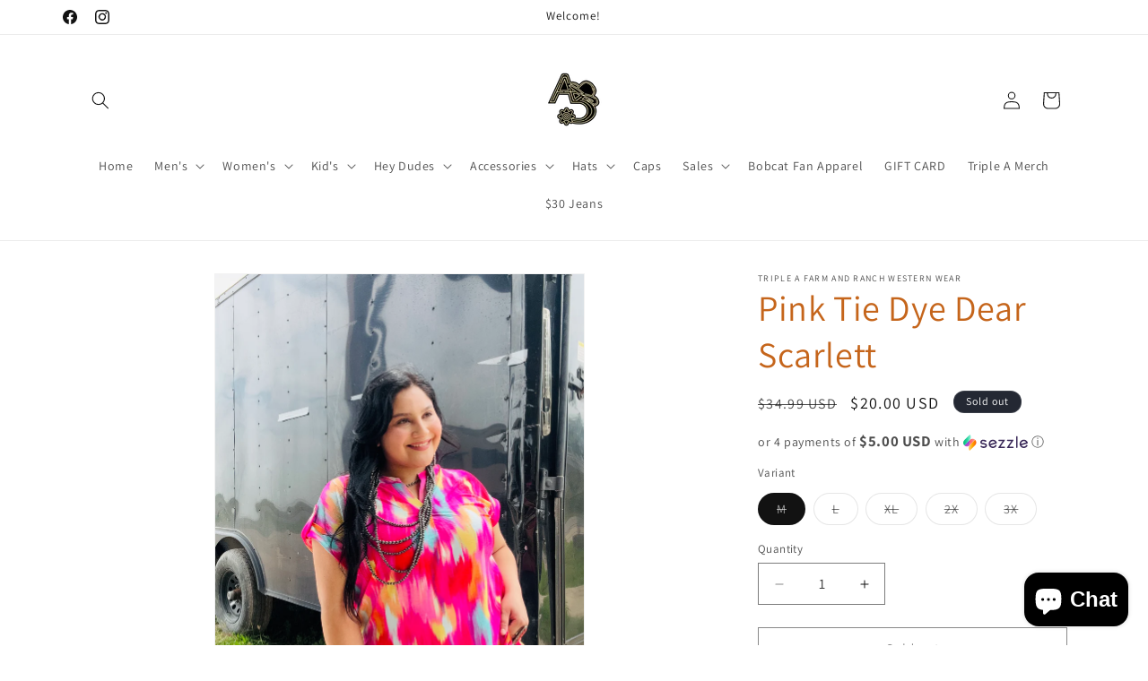

--- FILE ---
content_type: text/html; charset=utf-8
request_url: https://www.tripleawesternwear.com/products/pink-tie-dye-dear-scarlett
body_size: 35733
content:
<!doctype html>
<html class="js" lang="en">
  <head>
    <meta charset="utf-8">
    <meta http-equiv="X-UA-Compatible" content="IE=edge">
    <meta name="viewport" content="width=device-width,initial-scale=1">
    <meta name="theme-color" content="">
    <link rel="canonical" href="https://www.tripleawesternwear.com/products/pink-tie-dye-dear-scarlett"><link rel="preconnect" href="https://fonts.shopifycdn.com" crossorigin><title>
      Pink Tie Dye Dear Scarlett
 &ndash; Triple A Farm &amp; Ranch, LLC </title>

    

    

<meta property="og:site_name" content="Triple A Farm &amp; Ranch, LLC ">
<meta property="og:url" content="https://www.tripleawesternwear.com/products/pink-tie-dye-dear-scarlett">
<meta property="og:title" content="Pink Tie Dye Dear Scarlett">
<meta property="og:type" content="product">
<meta property="og:description" content="Triple A Farm &amp; Ranch, LLC "><meta property="og:image" content="http://www.tripleawesternwear.com/cdn/shop/files/ED26BCCF-7307-4FD8-BF59-94C0F5EAF8F5.jpg?v=1711479229">
  <meta property="og:image:secure_url" content="https://www.tripleawesternwear.com/cdn/shop/files/ED26BCCF-7307-4FD8-BF59-94C0F5EAF8F5.jpg?v=1711479229">
  <meta property="og:image:width" content="2316">
  <meta property="og:image:height" content="3088"><meta property="og:price:amount" content="20.00">
  <meta property="og:price:currency" content="USD"><meta name="twitter:card" content="summary_large_image">
<meta name="twitter:title" content="Pink Tie Dye Dear Scarlett">
<meta name="twitter:description" content="Triple A Farm &amp; Ranch, LLC ">


    <script src="//www.tripleawesternwear.com/cdn/shop/t/8/assets/constants.js?v=132983761750457495441756403189" defer="defer"></script>
    <script src="//www.tripleawesternwear.com/cdn/shop/t/8/assets/pubsub.js?v=25310214064522200911756403189" defer="defer"></script>
    <script src="//www.tripleawesternwear.com/cdn/shop/t/8/assets/global.js?v=184345515105158409801756403189" defer="defer"></script>
    <script src="//www.tripleawesternwear.com/cdn/shop/t/8/assets/details-disclosure.js?v=13653116266235556501756403189" defer="defer"></script>
    <script src="//www.tripleawesternwear.com/cdn/shop/t/8/assets/details-modal.js?v=25581673532751508451756403189" defer="defer"></script>
    <script src="//www.tripleawesternwear.com/cdn/shop/t/8/assets/search-form.js?v=133129549252120666541756403189" defer="defer"></script><script src="//www.tripleawesternwear.com/cdn/shop/t/8/assets/animations.js?v=88693664871331136111756403189" defer="defer"></script><script>window.performance && window.performance.mark && window.performance.mark('shopify.content_for_header.start');</script><meta name="facebook-domain-verification" content="gnnoozw4ss82w3bhik5az8un1r77bs">
<meta id="shopify-digital-wallet" name="shopify-digital-wallet" content="/59247755441/digital_wallets/dialog">
<meta name="shopify-checkout-api-token" content="9e852c3c441df9311a7883ee56477a3d">
<meta id="in-context-paypal-metadata" data-shop-id="59247755441" data-venmo-supported="false" data-environment="production" data-locale="en_US" data-paypal-v4="true" data-currency="USD">
<link rel="alternate" type="application/json+oembed" href="https://www.tripleawesternwear.com/products/pink-tie-dye-dear-scarlett.oembed">
<script async="async" src="/checkouts/internal/preloads.js?locale=en-US"></script>
<link rel="preconnect" href="https://shop.app" crossorigin="anonymous">
<script async="async" src="https://shop.app/checkouts/internal/preloads.js?locale=en-US&shop_id=59247755441" crossorigin="anonymous"></script>
<script id="apple-pay-shop-capabilities" type="application/json">{"shopId":59247755441,"countryCode":"US","currencyCode":"USD","merchantCapabilities":["supports3DS"],"merchantId":"gid:\/\/shopify\/Shop\/59247755441","merchantName":"Triple A Farm \u0026 Ranch, LLC ","requiredBillingContactFields":["postalAddress","email","phone"],"requiredShippingContactFields":["postalAddress","email","phone"],"shippingType":"shipping","supportedNetworks":["visa","masterCard","amex","discover","elo","jcb"],"total":{"type":"pending","label":"Triple A Farm \u0026 Ranch, LLC ","amount":"1.00"},"shopifyPaymentsEnabled":true,"supportsSubscriptions":true}</script>
<script id="shopify-features" type="application/json">{"accessToken":"9e852c3c441df9311a7883ee56477a3d","betas":["rich-media-storefront-analytics"],"domain":"www.tripleawesternwear.com","predictiveSearch":true,"shopId":59247755441,"locale":"en"}</script>
<script>var Shopify = Shopify || {};
Shopify.shop = "triple-a-farm-and-ranch-western-wear.myshopify.com";
Shopify.locale = "en";
Shopify.currency = {"active":"USD","rate":"1.0"};
Shopify.country = "US";
Shopify.theme = {"name":"EA 2nd WB","id":146958680241,"schema_name":"Dawn","schema_version":"15.3.0","theme_store_id":887,"role":"main"};
Shopify.theme.handle = "null";
Shopify.theme.style = {"id":null,"handle":null};
Shopify.cdnHost = "www.tripleawesternwear.com/cdn";
Shopify.routes = Shopify.routes || {};
Shopify.routes.root = "/";</script>
<script type="module">!function(o){(o.Shopify=o.Shopify||{}).modules=!0}(window);</script>
<script>!function(o){function n(){var o=[];function n(){o.push(Array.prototype.slice.apply(arguments))}return n.q=o,n}var t=o.Shopify=o.Shopify||{};t.loadFeatures=n(),t.autoloadFeatures=n()}(window);</script>
<script>
  window.ShopifyPay = window.ShopifyPay || {};
  window.ShopifyPay.apiHost = "shop.app\/pay";
  window.ShopifyPay.redirectState = null;
</script>
<script id="shop-js-analytics" type="application/json">{"pageType":"product"}</script>
<script defer="defer" async type="module" src="//www.tripleawesternwear.com/cdn/shopifycloud/shop-js/modules/v2/client.init-shop-cart-sync_BT-GjEfc.en.esm.js"></script>
<script defer="defer" async type="module" src="//www.tripleawesternwear.com/cdn/shopifycloud/shop-js/modules/v2/chunk.common_D58fp_Oc.esm.js"></script>
<script defer="defer" async type="module" src="//www.tripleawesternwear.com/cdn/shopifycloud/shop-js/modules/v2/chunk.modal_xMitdFEc.esm.js"></script>
<script type="module">
  await import("//www.tripleawesternwear.com/cdn/shopifycloud/shop-js/modules/v2/client.init-shop-cart-sync_BT-GjEfc.en.esm.js");
await import("//www.tripleawesternwear.com/cdn/shopifycloud/shop-js/modules/v2/chunk.common_D58fp_Oc.esm.js");
await import("//www.tripleawesternwear.com/cdn/shopifycloud/shop-js/modules/v2/chunk.modal_xMitdFEc.esm.js");

  window.Shopify.SignInWithShop?.initShopCartSync?.({"fedCMEnabled":true,"windoidEnabled":true});

</script>
<script defer="defer" async type="module" src="//www.tripleawesternwear.com/cdn/shopifycloud/shop-js/modules/v2/client.payment-terms_Ci9AEqFq.en.esm.js"></script>
<script defer="defer" async type="module" src="//www.tripleawesternwear.com/cdn/shopifycloud/shop-js/modules/v2/chunk.common_D58fp_Oc.esm.js"></script>
<script defer="defer" async type="module" src="//www.tripleawesternwear.com/cdn/shopifycloud/shop-js/modules/v2/chunk.modal_xMitdFEc.esm.js"></script>
<script type="module">
  await import("//www.tripleawesternwear.com/cdn/shopifycloud/shop-js/modules/v2/client.payment-terms_Ci9AEqFq.en.esm.js");
await import("//www.tripleawesternwear.com/cdn/shopifycloud/shop-js/modules/v2/chunk.common_D58fp_Oc.esm.js");
await import("//www.tripleawesternwear.com/cdn/shopifycloud/shop-js/modules/v2/chunk.modal_xMitdFEc.esm.js");

  
</script>
<script>
  window.Shopify = window.Shopify || {};
  if (!window.Shopify.featureAssets) window.Shopify.featureAssets = {};
  window.Shopify.featureAssets['shop-js'] = {"shop-cart-sync":["modules/v2/client.shop-cart-sync_DZOKe7Ll.en.esm.js","modules/v2/chunk.common_D58fp_Oc.esm.js","modules/v2/chunk.modal_xMitdFEc.esm.js"],"init-fed-cm":["modules/v2/client.init-fed-cm_B6oLuCjv.en.esm.js","modules/v2/chunk.common_D58fp_Oc.esm.js","modules/v2/chunk.modal_xMitdFEc.esm.js"],"shop-cash-offers":["modules/v2/client.shop-cash-offers_D2sdYoxE.en.esm.js","modules/v2/chunk.common_D58fp_Oc.esm.js","modules/v2/chunk.modal_xMitdFEc.esm.js"],"shop-login-button":["modules/v2/client.shop-login-button_QeVjl5Y3.en.esm.js","modules/v2/chunk.common_D58fp_Oc.esm.js","modules/v2/chunk.modal_xMitdFEc.esm.js"],"pay-button":["modules/v2/client.pay-button_DXTOsIq6.en.esm.js","modules/v2/chunk.common_D58fp_Oc.esm.js","modules/v2/chunk.modal_xMitdFEc.esm.js"],"shop-button":["modules/v2/client.shop-button_DQZHx9pm.en.esm.js","modules/v2/chunk.common_D58fp_Oc.esm.js","modules/v2/chunk.modal_xMitdFEc.esm.js"],"avatar":["modules/v2/client.avatar_BTnouDA3.en.esm.js"],"init-windoid":["modules/v2/client.init-windoid_CR1B-cfM.en.esm.js","modules/v2/chunk.common_D58fp_Oc.esm.js","modules/v2/chunk.modal_xMitdFEc.esm.js"],"init-shop-for-new-customer-accounts":["modules/v2/client.init-shop-for-new-customer-accounts_C_vY_xzh.en.esm.js","modules/v2/client.shop-login-button_QeVjl5Y3.en.esm.js","modules/v2/chunk.common_D58fp_Oc.esm.js","modules/v2/chunk.modal_xMitdFEc.esm.js"],"init-shop-email-lookup-coordinator":["modules/v2/client.init-shop-email-lookup-coordinator_BI7n9ZSv.en.esm.js","modules/v2/chunk.common_D58fp_Oc.esm.js","modules/v2/chunk.modal_xMitdFEc.esm.js"],"init-shop-cart-sync":["modules/v2/client.init-shop-cart-sync_BT-GjEfc.en.esm.js","modules/v2/chunk.common_D58fp_Oc.esm.js","modules/v2/chunk.modal_xMitdFEc.esm.js"],"shop-toast-manager":["modules/v2/client.shop-toast-manager_DiYdP3xc.en.esm.js","modules/v2/chunk.common_D58fp_Oc.esm.js","modules/v2/chunk.modal_xMitdFEc.esm.js"],"init-customer-accounts":["modules/v2/client.init-customer-accounts_D9ZNqS-Q.en.esm.js","modules/v2/client.shop-login-button_QeVjl5Y3.en.esm.js","modules/v2/chunk.common_D58fp_Oc.esm.js","modules/v2/chunk.modal_xMitdFEc.esm.js"],"init-customer-accounts-sign-up":["modules/v2/client.init-customer-accounts-sign-up_iGw4briv.en.esm.js","modules/v2/client.shop-login-button_QeVjl5Y3.en.esm.js","modules/v2/chunk.common_D58fp_Oc.esm.js","modules/v2/chunk.modal_xMitdFEc.esm.js"],"shop-follow-button":["modules/v2/client.shop-follow-button_CqMgW2wH.en.esm.js","modules/v2/chunk.common_D58fp_Oc.esm.js","modules/v2/chunk.modal_xMitdFEc.esm.js"],"checkout-modal":["modules/v2/client.checkout-modal_xHeaAweL.en.esm.js","modules/v2/chunk.common_D58fp_Oc.esm.js","modules/v2/chunk.modal_xMitdFEc.esm.js"],"shop-login":["modules/v2/client.shop-login_D91U-Q7h.en.esm.js","modules/v2/chunk.common_D58fp_Oc.esm.js","modules/v2/chunk.modal_xMitdFEc.esm.js"],"lead-capture":["modules/v2/client.lead-capture_BJmE1dJe.en.esm.js","modules/v2/chunk.common_D58fp_Oc.esm.js","modules/v2/chunk.modal_xMitdFEc.esm.js"],"payment-terms":["modules/v2/client.payment-terms_Ci9AEqFq.en.esm.js","modules/v2/chunk.common_D58fp_Oc.esm.js","modules/v2/chunk.modal_xMitdFEc.esm.js"]};
</script>
<script>(function() {
  var isLoaded = false;
  function asyncLoad() {
    if (isLoaded) return;
    isLoaded = true;
    var urls = ["https:\/\/cdn.one.store\/javascript\/dist\/1.0\/jcr-widget.js?account_id=shopify:triple-a-farm-and-ranch-western-wear.myshopify.com\u0026shop=triple-a-farm-and-ranch-western-wear.myshopify.com","https:\/\/sdks.automizely.com\/conversions\/v1\/conversions.js?app_connection_id=d01bcf97e35f408db97caf912fa6e16c\u0026mapped_org_id=1499ff535b7d60cf9e3e2a38baa4e5c3_v1\u0026shop=triple-a-farm-and-ranch-western-wear.myshopify.com","https:\/\/shopify-widget.route.com\/shopify.widget.js?shop=triple-a-farm-and-ranch-western-wear.myshopify.com","https:\/\/s3.eu-west-1.amazonaws.com\/production-klarna-il-shopify-osm\/7bec47374bc1cb6b6338dfd4d69e7bffd4f4b70b\/triple-a-farm-and-ranch-western-wear.myshopify.com-1756413946342.js?shop=triple-a-farm-and-ranch-western-wear.myshopify.com"];
    for (var i = 0; i < urls.length; i++) {
      var s = document.createElement('script');
      s.type = 'text/javascript';
      s.async = true;
      s.src = urls[i];
      var x = document.getElementsByTagName('script')[0];
      x.parentNode.insertBefore(s, x);
    }
  };
  if(window.attachEvent) {
    window.attachEvent('onload', asyncLoad);
  } else {
    window.addEventListener('load', asyncLoad, false);
  }
})();</script>
<script id="__st">var __st={"a":59247755441,"offset":-21600,"reqid":"e3050b82-1910-4b2b-b5b1-3af8ea30c815-1769058419","pageurl":"www.tripleawesternwear.com\/products\/pink-tie-dye-dear-scarlett","u":"569c990e1095","p":"product","rtyp":"product","rid":7709192683697};</script>
<script>window.ShopifyPaypalV4VisibilityTracking = true;</script>
<script id="captcha-bootstrap">!function(){'use strict';const t='contact',e='account',n='new_comment',o=[[t,t],['blogs',n],['comments',n],[t,'customer']],c=[[e,'customer_login'],[e,'guest_login'],[e,'recover_customer_password'],[e,'create_customer']],r=t=>t.map((([t,e])=>`form[action*='/${t}']:not([data-nocaptcha='true']) input[name='form_type'][value='${e}']`)).join(','),a=t=>()=>t?[...document.querySelectorAll(t)].map((t=>t.form)):[];function s(){const t=[...o],e=r(t);return a(e)}const i='password',u='form_key',d=['recaptcha-v3-token','g-recaptcha-response','h-captcha-response',i],f=()=>{try{return window.sessionStorage}catch{return}},m='__shopify_v',_=t=>t.elements[u];function p(t,e,n=!1){try{const o=window.sessionStorage,c=JSON.parse(o.getItem(e)),{data:r}=function(t){const{data:e,action:n}=t;return t[m]||n?{data:e,action:n}:{data:t,action:n}}(c);for(const[e,n]of Object.entries(r))t.elements[e]&&(t.elements[e].value=n);n&&o.removeItem(e)}catch(o){console.error('form repopulation failed',{error:o})}}const l='form_type',E='cptcha';function T(t){t.dataset[E]=!0}const w=window,h=w.document,L='Shopify',v='ce_forms',y='captcha';let A=!1;((t,e)=>{const n=(g='f06e6c50-85a8-45c8-87d0-21a2b65856fe',I='https://cdn.shopify.com/shopifycloud/storefront-forms-hcaptcha/ce_storefront_forms_captcha_hcaptcha.v1.5.2.iife.js',D={infoText:'Protected by hCaptcha',privacyText:'Privacy',termsText:'Terms'},(t,e,n)=>{const o=w[L][v],c=o.bindForm;if(c)return c(t,g,e,D).then(n);var r;o.q.push([[t,g,e,D],n]),r=I,A||(h.body.append(Object.assign(h.createElement('script'),{id:'captcha-provider',async:!0,src:r})),A=!0)});var g,I,D;w[L]=w[L]||{},w[L][v]=w[L][v]||{},w[L][v].q=[],w[L][y]=w[L][y]||{},w[L][y].protect=function(t,e){n(t,void 0,e),T(t)},Object.freeze(w[L][y]),function(t,e,n,w,h,L){const[v,y,A,g]=function(t,e,n){const i=e?o:[],u=t?c:[],d=[...i,...u],f=r(d),m=r(i),_=r(d.filter((([t,e])=>n.includes(e))));return[a(f),a(m),a(_),s()]}(w,h,L),I=t=>{const e=t.target;return e instanceof HTMLFormElement?e:e&&e.form},D=t=>v().includes(t);t.addEventListener('submit',(t=>{const e=I(t);if(!e)return;const n=D(e)&&!e.dataset.hcaptchaBound&&!e.dataset.recaptchaBound,o=_(e),c=g().includes(e)&&(!o||!o.value);(n||c)&&t.preventDefault(),c&&!n&&(function(t){try{if(!f())return;!function(t){const e=f();if(!e)return;const n=_(t);if(!n)return;const o=n.value;o&&e.removeItem(o)}(t);const e=Array.from(Array(32),(()=>Math.random().toString(36)[2])).join('');!function(t,e){_(t)||t.append(Object.assign(document.createElement('input'),{type:'hidden',name:u})),t.elements[u].value=e}(t,e),function(t,e){const n=f();if(!n)return;const o=[...t.querySelectorAll(`input[type='${i}']`)].map((({name:t})=>t)),c=[...d,...o],r={};for(const[a,s]of new FormData(t).entries())c.includes(a)||(r[a]=s);n.setItem(e,JSON.stringify({[m]:1,action:t.action,data:r}))}(t,e)}catch(e){console.error('failed to persist form',e)}}(e),e.submit())}));const S=(t,e)=>{t&&!t.dataset[E]&&(n(t,e.some((e=>e===t))),T(t))};for(const o of['focusin','change'])t.addEventListener(o,(t=>{const e=I(t);D(e)&&S(e,y())}));const B=e.get('form_key'),M=e.get(l),P=B&&M;t.addEventListener('DOMContentLoaded',(()=>{const t=y();if(P)for(const e of t)e.elements[l].value===M&&p(e,B);[...new Set([...A(),...v().filter((t=>'true'===t.dataset.shopifyCaptcha))])].forEach((e=>S(e,t)))}))}(h,new URLSearchParams(w.location.search),n,t,e,['guest_login'])})(!0,!0)}();</script>
<script integrity="sha256-4kQ18oKyAcykRKYeNunJcIwy7WH5gtpwJnB7kiuLZ1E=" data-source-attribution="shopify.loadfeatures" defer="defer" src="//www.tripleawesternwear.com/cdn/shopifycloud/storefront/assets/storefront/load_feature-a0a9edcb.js" crossorigin="anonymous"></script>
<script crossorigin="anonymous" defer="defer" src="//www.tripleawesternwear.com/cdn/shopifycloud/storefront/assets/shopify_pay/storefront-65b4c6d7.js?v=20250812"></script>
<script data-source-attribution="shopify.dynamic_checkout.dynamic.init">var Shopify=Shopify||{};Shopify.PaymentButton=Shopify.PaymentButton||{isStorefrontPortableWallets:!0,init:function(){window.Shopify.PaymentButton.init=function(){};var t=document.createElement("script");t.src="https://www.tripleawesternwear.com/cdn/shopifycloud/portable-wallets/latest/portable-wallets.en.js",t.type="module",document.head.appendChild(t)}};
</script>
<script data-source-attribution="shopify.dynamic_checkout.buyer_consent">
  function portableWalletsHideBuyerConsent(e){var t=document.getElementById("shopify-buyer-consent"),n=document.getElementById("shopify-subscription-policy-button");t&&n&&(t.classList.add("hidden"),t.setAttribute("aria-hidden","true"),n.removeEventListener("click",e))}function portableWalletsShowBuyerConsent(e){var t=document.getElementById("shopify-buyer-consent"),n=document.getElementById("shopify-subscription-policy-button");t&&n&&(t.classList.remove("hidden"),t.removeAttribute("aria-hidden"),n.addEventListener("click",e))}window.Shopify?.PaymentButton&&(window.Shopify.PaymentButton.hideBuyerConsent=portableWalletsHideBuyerConsent,window.Shopify.PaymentButton.showBuyerConsent=portableWalletsShowBuyerConsent);
</script>
<script>
  function portableWalletsCleanup(e){e&&e.src&&console.error("Failed to load portable wallets script "+e.src);var t=document.querySelectorAll("shopify-accelerated-checkout .shopify-payment-button__skeleton, shopify-accelerated-checkout-cart .wallet-cart-button__skeleton"),e=document.getElementById("shopify-buyer-consent");for(let e=0;e<t.length;e++)t[e].remove();e&&e.remove()}function portableWalletsNotLoadedAsModule(e){e instanceof ErrorEvent&&"string"==typeof e.message&&e.message.includes("import.meta")&&"string"==typeof e.filename&&e.filename.includes("portable-wallets")&&(window.removeEventListener("error",portableWalletsNotLoadedAsModule),window.Shopify.PaymentButton.failedToLoad=e,"loading"===document.readyState?document.addEventListener("DOMContentLoaded",window.Shopify.PaymentButton.init):window.Shopify.PaymentButton.init())}window.addEventListener("error",portableWalletsNotLoadedAsModule);
</script>

<script type="module" src="https://www.tripleawesternwear.com/cdn/shopifycloud/portable-wallets/latest/portable-wallets.en.js" onError="portableWalletsCleanup(this)" crossorigin="anonymous"></script>
<script nomodule>
  document.addEventListener("DOMContentLoaded", portableWalletsCleanup);
</script>

<link id="shopify-accelerated-checkout-styles" rel="stylesheet" media="screen" href="https://www.tripleawesternwear.com/cdn/shopifycloud/portable-wallets/latest/accelerated-checkout-backwards-compat.css" crossorigin="anonymous">
<style id="shopify-accelerated-checkout-cart">
        #shopify-buyer-consent {
  margin-top: 1em;
  display: inline-block;
  width: 100%;
}

#shopify-buyer-consent.hidden {
  display: none;
}

#shopify-subscription-policy-button {
  background: none;
  border: none;
  padding: 0;
  text-decoration: underline;
  font-size: inherit;
  cursor: pointer;
}

#shopify-subscription-policy-button::before {
  box-shadow: none;
}

      </style>
<script id="sections-script" data-sections="header" defer="defer" src="//www.tripleawesternwear.com/cdn/shop/t/8/compiled_assets/scripts.js?v=2764"></script>
<script>window.performance && window.performance.mark && window.performance.mark('shopify.content_for_header.end');</script>


    <style data-shopify>
      @font-face {
  font-family: Assistant;
  font-weight: 400;
  font-style: normal;
  font-display: swap;
  src: url("//www.tripleawesternwear.com/cdn/fonts/assistant/assistant_n4.9120912a469cad1cc292572851508ca49d12e768.woff2") format("woff2"),
       url("//www.tripleawesternwear.com/cdn/fonts/assistant/assistant_n4.6e9875ce64e0fefcd3f4446b7ec9036b3ddd2985.woff") format("woff");
}

      @font-face {
  font-family: Assistant;
  font-weight: 700;
  font-style: normal;
  font-display: swap;
  src: url("//www.tripleawesternwear.com/cdn/fonts/assistant/assistant_n7.bf44452348ec8b8efa3aa3068825305886b1c83c.woff2") format("woff2"),
       url("//www.tripleawesternwear.com/cdn/fonts/assistant/assistant_n7.0c887fee83f6b3bda822f1150b912c72da0f7b64.woff") format("woff");
}

      
      
      @font-face {
  font-family: Assistant;
  font-weight: 400;
  font-style: normal;
  font-display: swap;
  src: url("//www.tripleawesternwear.com/cdn/fonts/assistant/assistant_n4.9120912a469cad1cc292572851508ca49d12e768.woff2") format("woff2"),
       url("//www.tripleawesternwear.com/cdn/fonts/assistant/assistant_n4.6e9875ce64e0fefcd3f4446b7ec9036b3ddd2985.woff") format("woff");
}


      
        :root,
        .color-scheme-1 {
          --color-background: 255,255,255;
        
          --gradient-background: #ffffff;
        

        

        --color-foreground: 18,18,18;
        --color-background-contrast: 191,191,191;
        --color-shadow: 18,18,18;
        --color-button: 18,18,18;
        --color-button-text: 255,255,255;
        --color-secondary-button: 255,255,255;
        --color-secondary-button-text: 18,18,18;
        --color-link: 18,18,18;
        --color-badge-foreground: 18,18,18;
        --color-badge-background: 255,255,255;
        --color-badge-border: 18,18,18;
        --payment-terms-background-color: rgb(255 255 255);
      }
      
        
        .color-scheme-2 {
          --color-background: 243,243,243;
        
          --gradient-background: #f3f3f3;
        

        

        --color-foreground: 255,255,255;
        --color-background-contrast: 179,179,179;
        --color-shadow: 18,18,18;
        --color-button: 18,18,18;
        --color-button-text: 243,243,243;
        --color-secondary-button: 243,243,243;
        --color-secondary-button-text: 255,255,255;
        --color-link: 255,255,255;
        --color-badge-foreground: 255,255,255;
        --color-badge-background: 243,243,243;
        --color-badge-border: 255,255,255;
        --payment-terms-background-color: rgb(243 243 243);
      }
      
        
        .color-scheme-3 {
          --color-background: 36,40,51;
        
          --gradient-background: #242833;
        

        

        --color-foreground: 255,255,255;
        --color-background-contrast: 47,52,66;
        --color-shadow: 18,18,18;
        --color-button: 255,255,255;
        --color-button-text: 0,0,0;
        --color-secondary-button: 36,40,51;
        --color-secondary-button-text: 255,255,255;
        --color-link: 255,255,255;
        --color-badge-foreground: 255,255,255;
        --color-badge-background: 36,40,51;
        --color-badge-border: 255,255,255;
        --payment-terms-background-color: rgb(36 40 51);
      }
      
        
        .color-scheme-4 {
          --color-background: 18,18,18;
        
          --gradient-background: #121212;
        

        

        --color-foreground: 255,255,255;
        --color-background-contrast: 146,146,146;
        --color-shadow: 18,18,18;
        --color-button: 255,255,255;
        --color-button-text: 18,18,18;
        --color-secondary-button: 18,18,18;
        --color-secondary-button-text: 255,255,255;
        --color-link: 255,255,255;
        --color-badge-foreground: 255,255,255;
        --color-badge-background: 18,18,18;
        --color-badge-border: 255,255,255;
        --payment-terms-background-color: rgb(18 18 18);
      }
      
        
        .color-scheme-5 {
          --color-background: 51,79,180;
        
          --gradient-background: #334fb4;
        

        

        --color-foreground: 255,255,255;
        --color-background-contrast: 23,35,81;
        --color-shadow: 18,18,18;
        --color-button: 255,255,255;
        --color-button-text: 51,79,180;
        --color-secondary-button: 51,79,180;
        --color-secondary-button-text: 255,255,255;
        --color-link: 255,255,255;
        --color-badge-foreground: 255,255,255;
        --color-badge-background: 51,79,180;
        --color-badge-border: 255,255,255;
        --payment-terms-background-color: rgb(51 79 180);
      }
      

      body, .color-scheme-1, .color-scheme-2, .color-scheme-3, .color-scheme-4, .color-scheme-5 {
        color: rgba(var(--color-foreground), 0.75);
        background-color: rgb(var(--color-background));
      }

      :root {
        --font-body-family: Assistant, sans-serif;
        --font-body-style: normal;
        --font-body-weight: 400;
        --font-body-weight-bold: 700;

        --font-heading-family: Assistant, sans-serif;
        --font-heading-style: normal;
        --font-heading-weight: 400;

        --font-body-scale: 1.0;
        --font-heading-scale: 1.0;

        --media-padding: px;
        --media-border-opacity: 0.05;
        --media-border-width: 1px;
        --media-radius: 0px;
        --media-shadow-opacity: 0.0;
        --media-shadow-horizontal-offset: 0px;
        --media-shadow-vertical-offset: 4px;
        --media-shadow-blur-radius: 5px;
        --media-shadow-visible: 0;

        --page-width: 120rem;
        --page-width-margin: 0rem;

        --product-card-image-padding: 0.0rem;
        --product-card-corner-radius: 0.0rem;
        --product-card-text-alignment: left;
        --product-card-border-width: 0.0rem;
        --product-card-border-opacity: 0.1;
        --product-card-shadow-opacity: 0.0;
        --product-card-shadow-visible: 0;
        --product-card-shadow-horizontal-offset: 0.0rem;
        --product-card-shadow-vertical-offset: 0.4rem;
        --product-card-shadow-blur-radius: 0.5rem;

        --collection-card-image-padding: 0.0rem;
        --collection-card-corner-radius: 0.0rem;
        --collection-card-text-alignment: left;
        --collection-card-border-width: 0.0rem;
        --collection-card-border-opacity: 0.1;
        --collection-card-shadow-opacity: 0.0;
        --collection-card-shadow-visible: 0;
        --collection-card-shadow-horizontal-offset: 0.0rem;
        --collection-card-shadow-vertical-offset: 0.4rem;
        --collection-card-shadow-blur-radius: 0.5rem;

        --blog-card-image-padding: 0.0rem;
        --blog-card-corner-radius: 0.0rem;
        --blog-card-text-alignment: left;
        --blog-card-border-width: 0.0rem;
        --blog-card-border-opacity: 0.1;
        --blog-card-shadow-opacity: 0.0;
        --blog-card-shadow-visible: 0;
        --blog-card-shadow-horizontal-offset: 0.0rem;
        --blog-card-shadow-vertical-offset: 0.4rem;
        --blog-card-shadow-blur-radius: 0.5rem;

        --badge-corner-radius: 4.0rem;

        --popup-border-width: 1px;
        --popup-border-opacity: 0.1;
        --popup-corner-radius: 0px;
        --popup-shadow-opacity: 0.05;
        --popup-shadow-horizontal-offset: 0px;
        --popup-shadow-vertical-offset: 4px;
        --popup-shadow-blur-radius: 5px;

        --drawer-border-width: 1px;
        --drawer-border-opacity: 0.1;
        --drawer-shadow-opacity: 0.0;
        --drawer-shadow-horizontal-offset: 0px;
        --drawer-shadow-vertical-offset: 4px;
        --drawer-shadow-blur-radius: 5px;

        --spacing-sections-desktop: 0px;
        --spacing-sections-mobile: 0px;

        --grid-desktop-vertical-spacing: 8px;
        --grid-desktop-horizontal-spacing: 8px;
        --grid-mobile-vertical-spacing: 4px;
        --grid-mobile-horizontal-spacing: 4px;

        --text-boxes-border-opacity: 0.1;
        --text-boxes-border-width: 0px;
        --text-boxes-radius: 0px;
        --text-boxes-shadow-opacity: 0.0;
        --text-boxes-shadow-visible: 0;
        --text-boxes-shadow-horizontal-offset: 0px;
        --text-boxes-shadow-vertical-offset: 4px;
        --text-boxes-shadow-blur-radius: 5px;

        --buttons-radius: 0px;
        --buttons-radius-outset: 0px;
        --buttons-border-width: 1px;
        --buttons-border-opacity: 1.0;
        --buttons-shadow-opacity: 0.0;
        --buttons-shadow-visible: 0;
        --buttons-shadow-horizontal-offset: 0px;
        --buttons-shadow-vertical-offset: 4px;
        --buttons-shadow-blur-radius: 5px;
        --buttons-border-offset: 0px;

        --inputs-radius: 0px;
        --inputs-border-width: 1px;
        --inputs-border-opacity: 0.55;
        --inputs-shadow-opacity: 0.0;
        --inputs-shadow-horizontal-offset: 0px;
        --inputs-margin-offset: 0px;
        --inputs-shadow-vertical-offset: 4px;
        --inputs-shadow-blur-radius: 5px;
        --inputs-radius-outset: 0px;

        --variant-pills-radius: 40px;
        --variant-pills-border-width: 1px;
        --variant-pills-border-opacity: 0.55;
        --variant-pills-shadow-opacity: 0.0;
        --variant-pills-shadow-horizontal-offset: 0px;
        --variant-pills-shadow-vertical-offset: 4px;
        --variant-pills-shadow-blur-radius: 5px;
      }

      *,
      *::before,
      *::after {
        box-sizing: inherit;
      }

      html {
        box-sizing: border-box;
        font-size: calc(var(--font-body-scale) * 62.5%);
        height: 100%;
      }

      body {
        display: grid;
        grid-template-rows: auto auto 1fr auto;
        grid-template-columns: 100%;
        min-height: 100%;
        margin: 0;
        font-size: 1.5rem;
        letter-spacing: 0.06rem;
        line-height: calc(1 + 0.8 / var(--font-body-scale));
        font-family: var(--font-body-family);
        font-style: var(--font-body-style);
        font-weight: var(--font-body-weight);
      }

      @media screen and (min-width: 750px) {
        body {
          font-size: 1.6rem;
        }
      }
    </style>

    <link href="//www.tripleawesternwear.com/cdn/shop/t/8/assets/base.css?v=159841507637079171801756403189" rel="stylesheet" type="text/css" media="all" />
    <link rel="stylesheet" href="//www.tripleawesternwear.com/cdn/shop/t/8/assets/component-cart-items.css?v=123238115697927560811756403189" media="print" onload="this.media='all'">
      <link rel="preload" as="font" href="//www.tripleawesternwear.com/cdn/fonts/assistant/assistant_n4.9120912a469cad1cc292572851508ca49d12e768.woff2" type="font/woff2" crossorigin>
      

      <link rel="preload" as="font" href="//www.tripleawesternwear.com/cdn/fonts/assistant/assistant_n4.9120912a469cad1cc292572851508ca49d12e768.woff2" type="font/woff2" crossorigin>
      
<link
        rel="stylesheet"
        href="//www.tripleawesternwear.com/cdn/shop/t/8/assets/component-predictive-search.css?v=118923337488134913561756403189"
        media="print"
        onload="this.media='all'"
      ><script>
      if (Shopify.designMode) {
        document.documentElement.classList.add('shopify-design-mode');
      }
    </script>
  <!-- BEGIN app block: shopify://apps/vo-product-options/blocks/embed-block/430cbd7b-bd20-4c16-ba41-db6f4c645164 --><script>var bcpo_product={"id":7709192683697,"title":"Pink Tie Dye Dear Scarlett","handle":"pink-tie-dye-dear-scarlett","description":"","published_at":"2024-03-26T13:32:45-05:00","created_at":"2024-03-26T13:32:45-05:00","vendor":"Triple A Farm and Ranch Western Wear","type":"","tags":["Dear Scarlett"],"price":2000,"price_min":2000,"price_max":2000,"available":false,"price_varies":false,"compare_at_price":3499,"compare_at_price_min":3499,"compare_at_price_max":3499,"compare_at_price_varies":false,"variants":[{"id":43576592302257,"title":"M","option1":"M","option2":null,"option3":null,"sku":"156202936262","requires_shipping":true,"taxable":true,"featured_image":null,"available":false,"name":"Pink Tie Dye Dear Scarlett - M","public_title":"M","options":["M"],"price":2000,"weight":57,"compare_at_price":3499,"inventory_management":"shopify","barcode":null,"requires_selling_plan":false,"selling_plan_allocations":[]},{"id":43576592335025,"title":"L","option1":"L","option2":null,"option3":null,"sku":"156207632879","requires_shipping":true,"taxable":true,"featured_image":null,"available":false,"name":"Pink Tie Dye Dear Scarlett - L","public_title":"L","options":["L"],"price":2000,"weight":57,"compare_at_price":3499,"inventory_management":"shopify","barcode":null,"requires_selling_plan":false,"selling_plan_allocations":[]},{"id":43576592367793,"title":"XL","option1":"XL","option2":null,"option3":null,"sku":"156204736761","requires_shipping":true,"taxable":true,"featured_image":null,"available":false,"name":"Pink Tie Dye Dear Scarlett - XL","public_title":"XL","options":["XL"],"price":2000,"weight":57,"compare_at_price":3499,"inventory_management":"shopify","barcode":null,"requires_selling_plan":false,"selling_plan_allocations":[]},{"id":43576592400561,"title":"2X","option1":"2X","option2":null,"option3":null,"sku":"156202233682","requires_shipping":true,"taxable":true,"featured_image":null,"available":false,"name":"Pink Tie Dye Dear Scarlett - 2X","public_title":"2X","options":["2X"],"price":2000,"weight":57,"compare_at_price":3499,"inventory_management":"shopify","barcode":null,"requires_selling_plan":false,"selling_plan_allocations":[]},{"id":43576592433329,"title":"3X","option1":"3X","option2":null,"option3":null,"sku":"156206048237","requires_shipping":true,"taxable":true,"featured_image":null,"available":false,"name":"Pink Tie Dye Dear Scarlett - 3X","public_title":"3X","options":["3X"],"price":2000,"weight":57,"compare_at_price":3499,"inventory_management":"shopify","barcode":null,"requires_selling_plan":false,"selling_plan_allocations":[]}],"images":["\/\/www.tripleawesternwear.com\/cdn\/shop\/files\/ED26BCCF-7307-4FD8-BF59-94C0F5EAF8F5.jpg?v=1711479229","\/\/www.tripleawesternwear.com\/cdn\/shop\/files\/2767FF31-8F6A-40C1-A9B8-10F997139905.jpg?v=1711479229"],"featured_image":"\/\/www.tripleawesternwear.com\/cdn\/shop\/files\/ED26BCCF-7307-4FD8-BF59-94C0F5EAF8F5.jpg?v=1711479229","options":["Variant"],"media":[{"alt":null,"id":27530670506161,"position":1,"preview_image":{"aspect_ratio":0.75,"height":3088,"width":2316,"src":"\/\/www.tripleawesternwear.com\/cdn\/shop\/files\/ED26BCCF-7307-4FD8-BF59-94C0F5EAF8F5.jpg?v=1711479229"},"aspect_ratio":0.75,"height":3088,"media_type":"image","src":"\/\/www.tripleawesternwear.com\/cdn\/shop\/files\/ED26BCCF-7307-4FD8-BF59-94C0F5EAF8F5.jpg?v=1711479229","width":2316},{"alt":null,"id":27530670538929,"position":2,"preview_image":{"aspect_ratio":0.75,"height":3088,"width":2316,"src":"\/\/www.tripleawesternwear.com\/cdn\/shop\/files\/2767FF31-8F6A-40C1-A9B8-10F997139905.jpg?v=1711479229"},"aspect_ratio":0.75,"height":3088,"media_type":"image","src":"\/\/www.tripleawesternwear.com\/cdn\/shop\/files\/2767FF31-8F6A-40C1-A9B8-10F997139905.jpg?v=1711479229","width":2316}],"requires_selling_plan":false,"selling_plan_groups":[],"content":""}; bcpo_product.options_with_values = [{"name":"Variant","position":1,"values":["M","L","XL","2X","3X"]}];  var bcpo_settings=bcpo_settings || {};var inventory_quantity = [];inventory_quantity.push(0);inventory_quantity.push(0);inventory_quantity.push(0);inventory_quantity.push(0);inventory_quantity.push(0);if(bcpo_product) { for (var i = 0; i < bcpo_product.variants.length; i += 1) { bcpo_product.variants[i].inventory_quantity = inventory_quantity[i]; }}window.bcpo = window.bcpo || {}; bcpo.cart = {"note":null,"attributes":{},"original_total_price":0,"total_price":0,"total_discount":0,"total_weight":0.0,"item_count":0,"items":[],"requires_shipping":false,"currency":"USD","items_subtotal_price":0,"cart_level_discount_applications":[],"checkout_charge_amount":0}; bcpo.ogFormData = FormData; bcpo.money_with_currency_format = "${{amount}} USD";bcpo.money_format = "${{amount}}"; if (bcpo_settings) { bcpo_settings.shop_currency = "USD";} else { var bcpo_settings = {shop_currency: "USD" }; }</script>


<!-- END app block --><script src="https://cdn.shopify.com/extensions/e8878072-2f6b-4e89-8082-94b04320908d/inbox-1254/assets/inbox-chat-loader.js" type="text/javascript" defer="defer"></script>
<script src="https://cdn.shopify.com/extensions/019bd967-c562-7ddb-90ed-985db7100bf5/best-custom-product-options-414/assets/best_custom_product_options.js" type="text/javascript" defer="defer"></script>
<link href="https://cdn.shopify.com/extensions/019bd967-c562-7ddb-90ed-985db7100bf5/best-custom-product-options-414/assets/bcpo-front.css" rel="stylesheet" type="text/css" media="all">
<link href="https://monorail-edge.shopifysvc.com" rel="dns-prefetch">
<script>(function(){if ("sendBeacon" in navigator && "performance" in window) {try {var session_token_from_headers = performance.getEntriesByType('navigation')[0].serverTiming.find(x => x.name == '_s').description;} catch {var session_token_from_headers = undefined;}var session_cookie_matches = document.cookie.match(/_shopify_s=([^;]*)/);var session_token_from_cookie = session_cookie_matches && session_cookie_matches.length === 2 ? session_cookie_matches[1] : "";var session_token = session_token_from_headers || session_token_from_cookie || "";function handle_abandonment_event(e) {var entries = performance.getEntries().filter(function(entry) {return /monorail-edge.shopifysvc.com/.test(entry.name);});if (!window.abandonment_tracked && entries.length === 0) {window.abandonment_tracked = true;var currentMs = Date.now();var navigation_start = performance.timing.navigationStart;var payload = {shop_id: 59247755441,url: window.location.href,navigation_start,duration: currentMs - navigation_start,session_token,page_type: "product"};window.navigator.sendBeacon("https://monorail-edge.shopifysvc.com/v1/produce", JSON.stringify({schema_id: "online_store_buyer_site_abandonment/1.1",payload: payload,metadata: {event_created_at_ms: currentMs,event_sent_at_ms: currentMs}}));}}window.addEventListener('pagehide', handle_abandonment_event);}}());</script>
<script id="web-pixels-manager-setup">(function e(e,d,r,n,o){if(void 0===o&&(o={}),!Boolean(null===(a=null===(i=window.Shopify)||void 0===i?void 0:i.analytics)||void 0===a?void 0:a.replayQueue)){var i,a;window.Shopify=window.Shopify||{};var t=window.Shopify;t.analytics=t.analytics||{};var s=t.analytics;s.replayQueue=[],s.publish=function(e,d,r){return s.replayQueue.push([e,d,r]),!0};try{self.performance.mark("wpm:start")}catch(e){}var l=function(){var e={modern:/Edge?\/(1{2}[4-9]|1[2-9]\d|[2-9]\d{2}|\d{4,})\.\d+(\.\d+|)|Firefox\/(1{2}[4-9]|1[2-9]\d|[2-9]\d{2}|\d{4,})\.\d+(\.\d+|)|Chrom(ium|e)\/(9{2}|\d{3,})\.\d+(\.\d+|)|(Maci|X1{2}).+ Version\/(15\.\d+|(1[6-9]|[2-9]\d|\d{3,})\.\d+)([,.]\d+|)( \(\w+\)|)( Mobile\/\w+|) Safari\/|Chrome.+OPR\/(9{2}|\d{3,})\.\d+\.\d+|(CPU[ +]OS|iPhone[ +]OS|CPU[ +]iPhone|CPU IPhone OS|CPU iPad OS)[ +]+(15[._]\d+|(1[6-9]|[2-9]\d|\d{3,})[._]\d+)([._]\d+|)|Android:?[ /-](13[3-9]|1[4-9]\d|[2-9]\d{2}|\d{4,})(\.\d+|)(\.\d+|)|Android.+Firefox\/(13[5-9]|1[4-9]\d|[2-9]\d{2}|\d{4,})\.\d+(\.\d+|)|Android.+Chrom(ium|e)\/(13[3-9]|1[4-9]\d|[2-9]\d{2}|\d{4,})\.\d+(\.\d+|)|SamsungBrowser\/([2-9]\d|\d{3,})\.\d+/,legacy:/Edge?\/(1[6-9]|[2-9]\d|\d{3,})\.\d+(\.\d+|)|Firefox\/(5[4-9]|[6-9]\d|\d{3,})\.\d+(\.\d+|)|Chrom(ium|e)\/(5[1-9]|[6-9]\d|\d{3,})\.\d+(\.\d+|)([\d.]+$|.*Safari\/(?![\d.]+ Edge\/[\d.]+$))|(Maci|X1{2}).+ Version\/(10\.\d+|(1[1-9]|[2-9]\d|\d{3,})\.\d+)([,.]\d+|)( \(\w+\)|)( Mobile\/\w+|) Safari\/|Chrome.+OPR\/(3[89]|[4-9]\d|\d{3,})\.\d+\.\d+|(CPU[ +]OS|iPhone[ +]OS|CPU[ +]iPhone|CPU IPhone OS|CPU iPad OS)[ +]+(10[._]\d+|(1[1-9]|[2-9]\d|\d{3,})[._]\d+)([._]\d+|)|Android:?[ /-](13[3-9]|1[4-9]\d|[2-9]\d{2}|\d{4,})(\.\d+|)(\.\d+|)|Mobile Safari.+OPR\/([89]\d|\d{3,})\.\d+\.\d+|Android.+Firefox\/(13[5-9]|1[4-9]\d|[2-9]\d{2}|\d{4,})\.\d+(\.\d+|)|Android.+Chrom(ium|e)\/(13[3-9]|1[4-9]\d|[2-9]\d{2}|\d{4,})\.\d+(\.\d+|)|Android.+(UC? ?Browser|UCWEB|U3)[ /]?(15\.([5-9]|\d{2,})|(1[6-9]|[2-9]\d|\d{3,})\.\d+)\.\d+|SamsungBrowser\/(5\.\d+|([6-9]|\d{2,})\.\d+)|Android.+MQ{2}Browser\/(14(\.(9|\d{2,})|)|(1[5-9]|[2-9]\d|\d{3,})(\.\d+|))(\.\d+|)|K[Aa][Ii]OS\/(3\.\d+|([4-9]|\d{2,})\.\d+)(\.\d+|)/},d=e.modern,r=e.legacy,n=navigator.userAgent;return n.match(d)?"modern":n.match(r)?"legacy":"unknown"}(),u="modern"===l?"modern":"legacy",c=(null!=n?n:{modern:"",legacy:""})[u],f=function(e){return[e.baseUrl,"/wpm","/b",e.hashVersion,"modern"===e.buildTarget?"m":"l",".js"].join("")}({baseUrl:d,hashVersion:r,buildTarget:u}),m=function(e){var d=e.version,r=e.bundleTarget,n=e.surface,o=e.pageUrl,i=e.monorailEndpoint;return{emit:function(e){var a=e.status,t=e.errorMsg,s=(new Date).getTime(),l=JSON.stringify({metadata:{event_sent_at_ms:s},events:[{schema_id:"web_pixels_manager_load/3.1",payload:{version:d,bundle_target:r,page_url:o,status:a,surface:n,error_msg:t},metadata:{event_created_at_ms:s}}]});if(!i)return console&&console.warn&&console.warn("[Web Pixels Manager] No Monorail endpoint provided, skipping logging."),!1;try{return self.navigator.sendBeacon.bind(self.navigator)(i,l)}catch(e){}var u=new XMLHttpRequest;try{return u.open("POST",i,!0),u.setRequestHeader("Content-Type","text/plain"),u.send(l),!0}catch(e){return console&&console.warn&&console.warn("[Web Pixels Manager] Got an unhandled error while logging to Monorail."),!1}}}}({version:r,bundleTarget:l,surface:e.surface,pageUrl:self.location.href,monorailEndpoint:e.monorailEndpoint});try{o.browserTarget=l,function(e){var d=e.src,r=e.async,n=void 0===r||r,o=e.onload,i=e.onerror,a=e.sri,t=e.scriptDataAttributes,s=void 0===t?{}:t,l=document.createElement("script"),u=document.querySelector("head"),c=document.querySelector("body");if(l.async=n,l.src=d,a&&(l.integrity=a,l.crossOrigin="anonymous"),s)for(var f in s)if(Object.prototype.hasOwnProperty.call(s,f))try{l.dataset[f]=s[f]}catch(e){}if(o&&l.addEventListener("load",o),i&&l.addEventListener("error",i),u)u.appendChild(l);else{if(!c)throw new Error("Did not find a head or body element to append the script");c.appendChild(l)}}({src:f,async:!0,onload:function(){if(!function(){var e,d;return Boolean(null===(d=null===(e=window.Shopify)||void 0===e?void 0:e.analytics)||void 0===d?void 0:d.initialized)}()){var d=window.webPixelsManager.init(e)||void 0;if(d){var r=window.Shopify.analytics;r.replayQueue.forEach((function(e){var r=e[0],n=e[1],o=e[2];d.publishCustomEvent(r,n,o)})),r.replayQueue=[],r.publish=d.publishCustomEvent,r.visitor=d.visitor,r.initialized=!0}}},onerror:function(){return m.emit({status:"failed",errorMsg:"".concat(f," has failed to load")})},sri:function(e){var d=/^sha384-[A-Za-z0-9+/=]+$/;return"string"==typeof e&&d.test(e)}(c)?c:"",scriptDataAttributes:o}),m.emit({status:"loading"})}catch(e){m.emit({status:"failed",errorMsg:(null==e?void 0:e.message)||"Unknown error"})}}})({shopId: 59247755441,storefrontBaseUrl: "https://www.tripleawesternwear.com",extensionsBaseUrl: "https://extensions.shopifycdn.com/cdn/shopifycloud/web-pixels-manager",monorailEndpoint: "https://monorail-edge.shopifysvc.com/unstable/produce_batch",surface: "storefront-renderer",enabledBetaFlags: ["2dca8a86"],webPixelsConfigList: [{"id":"958890161","configuration":"{\"hashed_organization_id\":\"1499ff535b7d60cf9e3e2a38baa4e5c3_v1\",\"app_key\":\"triple-a-farm-and-ranch-western-wear\",\"allow_collect_personal_data\":\"true\"}","eventPayloadVersion":"v1","runtimeContext":"STRICT","scriptVersion":"6f6660f15c595d517f203f6e1abcb171","type":"APP","apiClientId":2814809,"privacyPurposes":["ANALYTICS","MARKETING","SALE_OF_DATA"],"dataSharingAdjustments":{"protectedCustomerApprovalScopes":["read_customer_address","read_customer_email","read_customer_name","read_customer_personal_data","read_customer_phone"]}},{"id":"433782961","configuration":"{\"pixelCode\":\"COPTC7RC77UEKKKHDBJ0\"}","eventPayloadVersion":"v1","runtimeContext":"STRICT","scriptVersion":"22e92c2ad45662f435e4801458fb78cc","type":"APP","apiClientId":4383523,"privacyPurposes":["ANALYTICS","MARKETING","SALE_OF_DATA"],"dataSharingAdjustments":{"protectedCustomerApprovalScopes":["read_customer_address","read_customer_email","read_customer_name","read_customer_personal_data","read_customer_phone"]}},{"id":"shopify-app-pixel","configuration":"{}","eventPayloadVersion":"v1","runtimeContext":"STRICT","scriptVersion":"0450","apiClientId":"shopify-pixel","type":"APP","privacyPurposes":["ANALYTICS","MARKETING"]},{"id":"shopify-custom-pixel","eventPayloadVersion":"v1","runtimeContext":"LAX","scriptVersion":"0450","apiClientId":"shopify-pixel","type":"CUSTOM","privacyPurposes":["ANALYTICS","MARKETING"]}],isMerchantRequest: false,initData: {"shop":{"name":"Triple A Farm \u0026 Ranch, LLC ","paymentSettings":{"currencyCode":"USD"},"myshopifyDomain":"triple-a-farm-and-ranch-western-wear.myshopify.com","countryCode":"US","storefrontUrl":"https:\/\/www.tripleawesternwear.com"},"customer":null,"cart":null,"checkout":null,"productVariants":[{"price":{"amount":20.0,"currencyCode":"USD"},"product":{"title":"Pink Tie Dye Dear Scarlett","vendor":"Triple A Farm and Ranch Western Wear","id":"7709192683697","untranslatedTitle":"Pink Tie Dye Dear Scarlett","url":"\/products\/pink-tie-dye-dear-scarlett","type":""},"id":"43576592302257","image":{"src":"\/\/www.tripleawesternwear.com\/cdn\/shop\/files\/ED26BCCF-7307-4FD8-BF59-94C0F5EAF8F5.jpg?v=1711479229"},"sku":"156202936262","title":"M","untranslatedTitle":"M"},{"price":{"amount":20.0,"currencyCode":"USD"},"product":{"title":"Pink Tie Dye Dear Scarlett","vendor":"Triple A Farm and Ranch Western Wear","id":"7709192683697","untranslatedTitle":"Pink Tie Dye Dear Scarlett","url":"\/products\/pink-tie-dye-dear-scarlett","type":""},"id":"43576592335025","image":{"src":"\/\/www.tripleawesternwear.com\/cdn\/shop\/files\/ED26BCCF-7307-4FD8-BF59-94C0F5EAF8F5.jpg?v=1711479229"},"sku":"156207632879","title":"L","untranslatedTitle":"L"},{"price":{"amount":20.0,"currencyCode":"USD"},"product":{"title":"Pink Tie Dye Dear Scarlett","vendor":"Triple A Farm and Ranch Western Wear","id":"7709192683697","untranslatedTitle":"Pink Tie Dye Dear Scarlett","url":"\/products\/pink-tie-dye-dear-scarlett","type":""},"id":"43576592367793","image":{"src":"\/\/www.tripleawesternwear.com\/cdn\/shop\/files\/ED26BCCF-7307-4FD8-BF59-94C0F5EAF8F5.jpg?v=1711479229"},"sku":"156204736761","title":"XL","untranslatedTitle":"XL"},{"price":{"amount":20.0,"currencyCode":"USD"},"product":{"title":"Pink Tie Dye Dear Scarlett","vendor":"Triple A Farm and Ranch Western Wear","id":"7709192683697","untranslatedTitle":"Pink Tie Dye Dear Scarlett","url":"\/products\/pink-tie-dye-dear-scarlett","type":""},"id":"43576592400561","image":{"src":"\/\/www.tripleawesternwear.com\/cdn\/shop\/files\/ED26BCCF-7307-4FD8-BF59-94C0F5EAF8F5.jpg?v=1711479229"},"sku":"156202233682","title":"2X","untranslatedTitle":"2X"},{"price":{"amount":20.0,"currencyCode":"USD"},"product":{"title":"Pink Tie Dye Dear Scarlett","vendor":"Triple A Farm and Ranch Western Wear","id":"7709192683697","untranslatedTitle":"Pink Tie Dye Dear Scarlett","url":"\/products\/pink-tie-dye-dear-scarlett","type":""},"id":"43576592433329","image":{"src":"\/\/www.tripleawesternwear.com\/cdn\/shop\/files\/ED26BCCF-7307-4FD8-BF59-94C0F5EAF8F5.jpg?v=1711479229"},"sku":"156206048237","title":"3X","untranslatedTitle":"3X"}],"purchasingCompany":null},},"https://www.tripleawesternwear.com/cdn","fcfee988w5aeb613cpc8e4bc33m6693e112",{"modern":"","legacy":""},{"shopId":"59247755441","storefrontBaseUrl":"https:\/\/www.tripleawesternwear.com","extensionBaseUrl":"https:\/\/extensions.shopifycdn.com\/cdn\/shopifycloud\/web-pixels-manager","surface":"storefront-renderer","enabledBetaFlags":"[\"2dca8a86\"]","isMerchantRequest":"false","hashVersion":"fcfee988w5aeb613cpc8e4bc33m6693e112","publish":"custom","events":"[[\"page_viewed\",{}],[\"product_viewed\",{\"productVariant\":{\"price\":{\"amount\":20.0,\"currencyCode\":\"USD\"},\"product\":{\"title\":\"Pink Tie Dye Dear Scarlett\",\"vendor\":\"Triple A Farm and Ranch Western Wear\",\"id\":\"7709192683697\",\"untranslatedTitle\":\"Pink Tie Dye Dear Scarlett\",\"url\":\"\/products\/pink-tie-dye-dear-scarlett\",\"type\":\"\"},\"id\":\"43576592302257\",\"image\":{\"src\":\"\/\/www.tripleawesternwear.com\/cdn\/shop\/files\/ED26BCCF-7307-4FD8-BF59-94C0F5EAF8F5.jpg?v=1711479229\"},\"sku\":\"156202936262\",\"title\":\"M\",\"untranslatedTitle\":\"M\"}}]]"});</script><script>
  window.ShopifyAnalytics = window.ShopifyAnalytics || {};
  window.ShopifyAnalytics.meta = window.ShopifyAnalytics.meta || {};
  window.ShopifyAnalytics.meta.currency = 'USD';
  var meta = {"product":{"id":7709192683697,"gid":"gid:\/\/shopify\/Product\/7709192683697","vendor":"Triple A Farm and Ranch Western Wear","type":"","handle":"pink-tie-dye-dear-scarlett","variants":[{"id":43576592302257,"price":2000,"name":"Pink Tie Dye Dear Scarlett - M","public_title":"M","sku":"156202936262"},{"id":43576592335025,"price":2000,"name":"Pink Tie Dye Dear Scarlett - L","public_title":"L","sku":"156207632879"},{"id":43576592367793,"price":2000,"name":"Pink Tie Dye Dear Scarlett - XL","public_title":"XL","sku":"156204736761"},{"id":43576592400561,"price":2000,"name":"Pink Tie Dye Dear Scarlett - 2X","public_title":"2X","sku":"156202233682"},{"id":43576592433329,"price":2000,"name":"Pink Tie Dye Dear Scarlett - 3X","public_title":"3X","sku":"156206048237"}],"remote":false},"page":{"pageType":"product","resourceType":"product","resourceId":7709192683697,"requestId":"e3050b82-1910-4b2b-b5b1-3af8ea30c815-1769058419"}};
  for (var attr in meta) {
    window.ShopifyAnalytics.meta[attr] = meta[attr];
  }
</script>
<script class="analytics">
  (function () {
    var customDocumentWrite = function(content) {
      var jquery = null;

      if (window.jQuery) {
        jquery = window.jQuery;
      } else if (window.Checkout && window.Checkout.$) {
        jquery = window.Checkout.$;
      }

      if (jquery) {
        jquery('body').append(content);
      }
    };

    var hasLoggedConversion = function(token) {
      if (token) {
        return document.cookie.indexOf('loggedConversion=' + token) !== -1;
      }
      return false;
    }

    var setCookieIfConversion = function(token) {
      if (token) {
        var twoMonthsFromNow = new Date(Date.now());
        twoMonthsFromNow.setMonth(twoMonthsFromNow.getMonth() + 2);

        document.cookie = 'loggedConversion=' + token + '; expires=' + twoMonthsFromNow;
      }
    }

    var trekkie = window.ShopifyAnalytics.lib = window.trekkie = window.trekkie || [];
    if (trekkie.integrations) {
      return;
    }
    trekkie.methods = [
      'identify',
      'page',
      'ready',
      'track',
      'trackForm',
      'trackLink'
    ];
    trekkie.factory = function(method) {
      return function() {
        var args = Array.prototype.slice.call(arguments);
        args.unshift(method);
        trekkie.push(args);
        return trekkie;
      };
    };
    for (var i = 0; i < trekkie.methods.length; i++) {
      var key = trekkie.methods[i];
      trekkie[key] = trekkie.factory(key);
    }
    trekkie.load = function(config) {
      trekkie.config = config || {};
      trekkie.config.initialDocumentCookie = document.cookie;
      var first = document.getElementsByTagName('script')[0];
      var script = document.createElement('script');
      script.type = 'text/javascript';
      script.onerror = function(e) {
        var scriptFallback = document.createElement('script');
        scriptFallback.type = 'text/javascript';
        scriptFallback.onerror = function(error) {
                var Monorail = {
      produce: function produce(monorailDomain, schemaId, payload) {
        var currentMs = new Date().getTime();
        var event = {
          schema_id: schemaId,
          payload: payload,
          metadata: {
            event_created_at_ms: currentMs,
            event_sent_at_ms: currentMs
          }
        };
        return Monorail.sendRequest("https://" + monorailDomain + "/v1/produce", JSON.stringify(event));
      },
      sendRequest: function sendRequest(endpointUrl, payload) {
        // Try the sendBeacon API
        if (window && window.navigator && typeof window.navigator.sendBeacon === 'function' && typeof window.Blob === 'function' && !Monorail.isIos12()) {
          var blobData = new window.Blob([payload], {
            type: 'text/plain'
          });

          if (window.navigator.sendBeacon(endpointUrl, blobData)) {
            return true;
          } // sendBeacon was not successful

        } // XHR beacon

        var xhr = new XMLHttpRequest();

        try {
          xhr.open('POST', endpointUrl);
          xhr.setRequestHeader('Content-Type', 'text/plain');
          xhr.send(payload);
        } catch (e) {
          console.log(e);
        }

        return false;
      },
      isIos12: function isIos12() {
        return window.navigator.userAgent.lastIndexOf('iPhone; CPU iPhone OS 12_') !== -1 || window.navigator.userAgent.lastIndexOf('iPad; CPU OS 12_') !== -1;
      }
    };
    Monorail.produce('monorail-edge.shopifysvc.com',
      'trekkie_storefront_load_errors/1.1',
      {shop_id: 59247755441,
      theme_id: 146958680241,
      app_name: "storefront",
      context_url: window.location.href,
      source_url: "//www.tripleawesternwear.com/cdn/s/trekkie.storefront.1bbfab421998800ff09850b62e84b8915387986d.min.js"});

        };
        scriptFallback.async = true;
        scriptFallback.src = '//www.tripleawesternwear.com/cdn/s/trekkie.storefront.1bbfab421998800ff09850b62e84b8915387986d.min.js';
        first.parentNode.insertBefore(scriptFallback, first);
      };
      script.async = true;
      script.src = '//www.tripleawesternwear.com/cdn/s/trekkie.storefront.1bbfab421998800ff09850b62e84b8915387986d.min.js';
      first.parentNode.insertBefore(script, first);
    };
    trekkie.load(
      {"Trekkie":{"appName":"storefront","development":false,"defaultAttributes":{"shopId":59247755441,"isMerchantRequest":null,"themeId":146958680241,"themeCityHash":"5166208275478449215","contentLanguage":"en","currency":"USD","eventMetadataId":"0053ea60-cdd9-4bb4-a405-4dabd42675b9"},"isServerSideCookieWritingEnabled":true,"monorailRegion":"shop_domain","enabledBetaFlags":["65f19447"]},"Session Attribution":{},"S2S":{"facebookCapiEnabled":true,"source":"trekkie-storefront-renderer","apiClientId":580111}}
    );

    var loaded = false;
    trekkie.ready(function() {
      if (loaded) return;
      loaded = true;

      window.ShopifyAnalytics.lib = window.trekkie;

      var originalDocumentWrite = document.write;
      document.write = customDocumentWrite;
      try { window.ShopifyAnalytics.merchantGoogleAnalytics.call(this); } catch(error) {};
      document.write = originalDocumentWrite;

      window.ShopifyAnalytics.lib.page(null,{"pageType":"product","resourceType":"product","resourceId":7709192683697,"requestId":"e3050b82-1910-4b2b-b5b1-3af8ea30c815-1769058419","shopifyEmitted":true});

      var match = window.location.pathname.match(/checkouts\/(.+)\/(thank_you|post_purchase)/)
      var token = match? match[1]: undefined;
      if (!hasLoggedConversion(token)) {
        setCookieIfConversion(token);
        window.ShopifyAnalytics.lib.track("Viewed Product",{"currency":"USD","variantId":43576592302257,"productId":7709192683697,"productGid":"gid:\/\/shopify\/Product\/7709192683697","name":"Pink Tie Dye Dear Scarlett - M","price":"20.00","sku":"156202936262","brand":"Triple A Farm and Ranch Western Wear","variant":"M","category":"","nonInteraction":true,"remote":false},undefined,undefined,{"shopifyEmitted":true});
      window.ShopifyAnalytics.lib.track("monorail:\/\/trekkie_storefront_viewed_product\/1.1",{"currency":"USD","variantId":43576592302257,"productId":7709192683697,"productGid":"gid:\/\/shopify\/Product\/7709192683697","name":"Pink Tie Dye Dear Scarlett - M","price":"20.00","sku":"156202936262","brand":"Triple A Farm and Ranch Western Wear","variant":"M","category":"","nonInteraction":true,"remote":false,"referer":"https:\/\/www.tripleawesternwear.com\/products\/pink-tie-dye-dear-scarlett"});
      }
    });


        var eventsListenerScript = document.createElement('script');
        eventsListenerScript.async = true;
        eventsListenerScript.src = "//www.tripleawesternwear.com/cdn/shopifycloud/storefront/assets/shop_events_listener-3da45d37.js";
        document.getElementsByTagName('head')[0].appendChild(eventsListenerScript);

})();</script>
<script
  defer
  src="https://www.tripleawesternwear.com/cdn/shopifycloud/perf-kit/shopify-perf-kit-3.0.4.min.js"
  data-application="storefront-renderer"
  data-shop-id="59247755441"
  data-render-region="gcp-us-central1"
  data-page-type="product"
  data-theme-instance-id="146958680241"
  data-theme-name="Dawn"
  data-theme-version="15.3.0"
  data-monorail-region="shop_domain"
  data-resource-timing-sampling-rate="10"
  data-shs="true"
  data-shs-beacon="true"
  data-shs-export-with-fetch="true"
  data-shs-logs-sample-rate="1"
  data-shs-beacon-endpoint="https://www.tripleawesternwear.com/api/collect"
></script>
</head>

  <body class="gradient">
    <a class="skip-to-content-link button visually-hidden" href="#MainContent">
      Skip to content
    </a><!-- BEGIN sections: header-group -->
<div id="shopify-section-sections--19002217562289__announcement-bar" class="shopify-section shopify-section-group-header-group announcement-bar-section"><link href="//www.tripleawesternwear.com/cdn/shop/t/8/assets/component-slideshow.css?v=17933591812325749411756403189" rel="stylesheet" type="text/css" media="all" />
<link href="//www.tripleawesternwear.com/cdn/shop/t/8/assets/component-slider.css?v=14039311878856620671756403189" rel="stylesheet" type="text/css" media="all" />

  <link href="//www.tripleawesternwear.com/cdn/shop/t/8/assets/component-list-social.css?v=35792976012981934991756403189" rel="stylesheet" type="text/css" media="all" />


<div
  class="utility-bar color-scheme-1 gradient utility-bar--bottom-border"
>
  <div class="page-width utility-bar__grid utility-bar__grid--3-col">

<ul class="list-unstyled list-social" role="list"><li class="list-social__item">
      <a href="https://www.facebook.com/TripleAWesternWear/" class="link list-social__link">
        <span class="svg-wrapper"><svg class="icon icon-facebook" viewBox="0 0 20 20"><path fill="currentColor" d="M18 10.049C18 5.603 14.419 2 10 2s-8 3.603-8 8.049C2 14.067 4.925 17.396 8.75 18v-5.624H6.719v-2.328h2.03V8.275c0-2.017 1.195-3.132 3.023-3.132.874 0 1.79.158 1.79.158v1.98h-1.009c-.994 0-1.303.621-1.303 1.258v1.51h2.219l-.355 2.326H11.25V18c3.825-.604 6.75-3.933 6.75-7.951"/></svg>
</span>
        <span class="visually-hidden">Facebook</span>
      </a>
    </li><li class="list-social__item">
      <a href="https://www.instagram.com/tripleafarmranch/" class="link list-social__link">
        <span class="svg-wrapper"><svg class="icon icon-instagram" viewBox="0 0 20 20"><path fill="currentColor" fill-rule="evenodd" d="M13.23 3.492c-.84-.037-1.096-.046-3.23-.046-2.144 0-2.39.01-3.238.055-.776.027-1.195.164-1.487.273a2.4 2.4 0 0 0-.912.593 2.5 2.5 0 0 0-.602.922c-.11.282-.238.702-.274 1.486-.046.84-.046 1.095-.046 3.23s.01 2.39.046 3.229c.004.51.097 1.016.274 1.495.145.365.319.639.602.913.282.282.538.456.92.602.474.176.974.268 1.479.273.848.046 1.103.046 3.238.046s2.39-.01 3.23-.046c.784-.036 1.203-.164 1.486-.273.374-.146.648-.329.921-.602.283-.283.447-.548.602-.922.177-.476.27-.979.274-1.486.037-.84.046-1.095.046-3.23s-.01-2.39-.055-3.229c-.027-.784-.164-1.204-.274-1.495a2.4 2.4 0 0 0-.593-.913 2.6 2.6 0 0 0-.92-.602c-.284-.11-.703-.237-1.488-.273ZM6.697 2.05c.857-.036 1.131-.045 3.302-.045a63 63 0 0 1 3.302.045c.664.014 1.321.14 1.943.374a4 4 0 0 1 1.414.922c.41.397.728.88.93 1.414.23.622.354 1.279.365 1.942C18 7.56 18 7.824 18 10.005c0 2.17-.01 2.444-.046 3.292-.036.858-.173 1.442-.374 1.943-.2.53-.474.976-.92 1.423a3.9 3.9 0 0 1-1.415.922c-.51.191-1.095.337-1.943.374-.857.036-1.122.045-3.302.045-2.171 0-2.445-.009-3.302-.055-.849-.027-1.432-.164-1.943-.364a4.15 4.15 0 0 1-1.414-.922 4.1 4.1 0 0 1-.93-1.423c-.183-.51-.329-1.085-.365-1.943C2.009 12.45 2 12.167 2 10.004c0-2.161 0-2.435.055-3.302.027-.848.164-1.432.365-1.942a4.4 4.4 0 0 1 .92-1.414 4.2 4.2 0 0 1 1.415-.93c.51-.183 1.094-.33 1.943-.366Zm.427 4.806a4.105 4.105 0 1 1 5.805 5.805 4.105 4.105 0 0 1-5.805-5.805m1.882 5.371a2.668 2.668 0 1 0 2.042-4.93 2.668 2.668 0 0 0-2.042 4.93m5.922-5.942a.958.958 0 1 1-1.355-1.355.958.958 0 0 1 1.355 1.355" clip-rule="evenodd"/></svg>
</span>
        <span class="visually-hidden">Instagram</span>
      </a>
    </li></ul>
<div
        class="announcement-bar announcement-bar--one-announcement"
        role="region"
        aria-label="Announcement"
        
      ><p class="announcement-bar__message h5">
            <span>Welcome!</span></p></div><div class="localization-wrapper">
</div>
  </div>
</div>


</div><div id="shopify-section-sections--19002217562289__header" class="shopify-section shopify-section-group-header-group section-header"><link rel="stylesheet" href="//www.tripleawesternwear.com/cdn/shop/t/8/assets/component-list-menu.css?v=151968516119678728991756403189" media="print" onload="this.media='all'">
<link rel="stylesheet" href="//www.tripleawesternwear.com/cdn/shop/t/8/assets/component-search.css?v=165164710990765432851756403189" media="print" onload="this.media='all'">
<link rel="stylesheet" href="//www.tripleawesternwear.com/cdn/shop/t/8/assets/component-menu-drawer.css?v=147478906057189667651756403189" media="print" onload="this.media='all'">
<link
  rel="stylesheet"
  href="//www.tripleawesternwear.com/cdn/shop/t/8/assets/component-cart-notification.css?v=54116361853792938221756403189"
  media="print"
  onload="this.media='all'"
><link rel="stylesheet" href="//www.tripleawesternwear.com/cdn/shop/t/8/assets/component-price.css?v=70172745017360139101756403189" media="print" onload="this.media='all'"><style>
  header-drawer {
    justify-self: start;
    margin-left: -1.2rem;
  }.scrolled-past-header .header__heading-logo-wrapper {
      width: 75%;
    }@media screen and (min-width: 990px) {
      header-drawer {
        display: none;
      }
    }.menu-drawer-container {
    display: flex;
  }

  .list-menu {
    list-style: none;
    padding: 0;
    margin: 0;
  }

  .list-menu--inline {
    display: inline-flex;
    flex-wrap: wrap;
  }

  summary.list-menu__item {
    padding-right: 2.7rem;
  }

  .list-menu__item {
    display: flex;
    align-items: center;
    line-height: calc(1 + 0.3 / var(--font-body-scale));
  }

  .list-menu__item--link {
    text-decoration: none;
    padding-bottom: 1rem;
    padding-top: 1rem;
    line-height: calc(1 + 0.8 / var(--font-body-scale));
  }

  @media screen and (min-width: 750px) {
    .list-menu__item--link {
      padding-bottom: 0.5rem;
      padding-top: 0.5rem;
    }
  }
</style><style data-shopify>.header {
    padding: 10px 3rem 10px 3rem;
  }

  .section-header {
    position: sticky; /* This is for fixing a Safari z-index issue. PR #2147 */
    margin-bottom: 0px;
  }

  @media screen and (min-width: 750px) {
    .section-header {
      margin-bottom: 0px;
    }
  }

  @media screen and (min-width: 990px) {
    .header {
      padding-top: 20px;
      padding-bottom: 20px;
    }
  }</style><script src="//www.tripleawesternwear.com/cdn/shop/t/8/assets/cart-notification.js?v=133508293167896966491756403189" defer="defer"></script>

<sticky-header
  
    data-sticky-type="reduce-logo-size"
  
  class="header-wrapper color-scheme-1 gradient header-wrapper--border-bottom"
><header class="header header--top-center header--mobile-center page-width header--has-menu header--has-social header--has-account">

<header-drawer data-breakpoint="tablet">
  <details id="Details-menu-drawer-container" class="menu-drawer-container">
    <summary
      class="header__icon header__icon--menu header__icon--summary link focus-inset"
      aria-label="Menu"
    >
      <span><svg xmlns="http://www.w3.org/2000/svg" fill="none" class="icon icon-hamburger" viewBox="0 0 18 16"><path fill="currentColor" d="M1 .5a.5.5 0 1 0 0 1h15.71a.5.5 0 0 0 0-1zM.5 8a.5.5 0 0 1 .5-.5h15.71a.5.5 0 0 1 0 1H1A.5.5 0 0 1 .5 8m0 7a.5.5 0 0 1 .5-.5h15.71a.5.5 0 0 1 0 1H1a.5.5 0 0 1-.5-.5"/></svg>
<svg xmlns="http://www.w3.org/2000/svg" fill="none" class="icon icon-close" viewBox="0 0 18 17"><path fill="currentColor" d="M.865 15.978a.5.5 0 0 0 .707.707l7.433-7.431 7.579 7.282a.501.501 0 0 0 .846-.37.5.5 0 0 0-.153-.351L9.712 8.546l7.417-7.416a.5.5 0 1 0-.707-.708L8.991 7.853 1.413.573a.5.5 0 1 0-.693.72l7.563 7.268z"/></svg>
</span>
    </summary>
    <div id="menu-drawer" class="gradient menu-drawer motion-reduce color-scheme-1">
      <div class="menu-drawer__inner-container">
        <div class="menu-drawer__navigation-container">
          <nav class="menu-drawer__navigation">
            <ul class="menu-drawer__menu has-submenu list-menu" role="list"><li><a
                      id="HeaderDrawer-home"
                      href="/"
                      class="menu-drawer__menu-item list-menu__item link link--text focus-inset"
                      
                    >
                      Home
                    </a></li><li><details id="Details-menu-drawer-menu-item-2">
                      <summary
                        id="HeaderDrawer-mens"
                        class="menu-drawer__menu-item list-menu__item link link--text focus-inset"
                      >
                        Men&#39;s 
                        <span class="svg-wrapper"><svg xmlns="http://www.w3.org/2000/svg" fill="none" class="icon icon-arrow" viewBox="0 0 14 10"><path fill="currentColor" fill-rule="evenodd" d="M8.537.808a.5.5 0 0 1 .817-.162l4 4a.5.5 0 0 1 0 .708l-4 4a.5.5 0 1 1-.708-.708L11.793 5.5H1a.5.5 0 0 1 0-1h10.793L8.646 1.354a.5.5 0 0 1-.109-.546" clip-rule="evenodd"/></svg>
</span>
                        <span class="svg-wrapper"><svg class="icon icon-caret" viewBox="0 0 10 6"><path fill="currentColor" fill-rule="evenodd" d="M9.354.646a.5.5 0 0 0-.708 0L5 4.293 1.354.646a.5.5 0 0 0-.708.708l4 4a.5.5 0 0 0 .708 0l4-4a.5.5 0 0 0 0-.708" clip-rule="evenodd"/></svg>
</span>
                      </summary>
                      <div
                        id="link-mens"
                        class="menu-drawer__submenu has-submenu gradient motion-reduce"
                        tabindex="-1"
                      >
                        <div class="menu-drawer__inner-submenu">
                          <button class="menu-drawer__close-button link link--text focus-inset" aria-expanded="true">
                            <span class="svg-wrapper"><svg xmlns="http://www.w3.org/2000/svg" fill="none" class="icon icon-arrow" viewBox="0 0 14 10"><path fill="currentColor" fill-rule="evenodd" d="M8.537.808a.5.5 0 0 1 .817-.162l4 4a.5.5 0 0 1 0 .708l-4 4a.5.5 0 1 1-.708-.708L11.793 5.5H1a.5.5 0 0 1 0-1h10.793L8.646 1.354a.5.5 0 0 1-.109-.546" clip-rule="evenodd"/></svg>
</span>
                            Men&#39;s 
                          </button>
                          <ul class="menu-drawer__menu list-menu" role="list" tabindex="-1"><li><a
                                    id="HeaderDrawer-mens-ariat"
                                    href="/collections/ariat-mens"
                                    class="menu-drawer__menu-item link link--text list-menu__item focus-inset"
                                    
                                  >
                                    Ariat
                                  </a></li><li><a
                                    id="HeaderDrawer-mens-rock-roll"
                                    href="/collections/rock-roll-mens"
                                    class="menu-drawer__menu-item link link--text list-menu__item focus-inset"
                                    
                                  >
                                    Rock&amp;Roll
                                  </a></li><li><a
                                    id="HeaderDrawer-mens-mens-tees"
                                    href="/collections/mens-tees"
                                    class="menu-drawer__menu-item link link--text list-menu__item focus-inset"
                                    
                                  >
                                    Men&#39;s Tees
                                  </a></li><li><details id="Details-menu-drawer-mens-mens-tops">
                                    <summary
                                      id="HeaderDrawer-mens-mens-tops"
                                      class="menu-drawer__menu-item link link--text list-menu__item focus-inset"
                                    >
                                      Men&#39;s Tops
                                      <span class="svg-wrapper"><svg xmlns="http://www.w3.org/2000/svg" fill="none" class="icon icon-arrow" viewBox="0 0 14 10"><path fill="currentColor" fill-rule="evenodd" d="M8.537.808a.5.5 0 0 1 .817-.162l4 4a.5.5 0 0 1 0 .708l-4 4a.5.5 0 1 1-.708-.708L11.793 5.5H1a.5.5 0 0 1 0-1h10.793L8.646 1.354a.5.5 0 0 1-.109-.546" clip-rule="evenodd"/></svg>
</span>
                                      <span class="svg-wrapper"><svg class="icon icon-caret" viewBox="0 0 10 6"><path fill="currentColor" fill-rule="evenodd" d="M9.354.646a.5.5 0 0 0-.708 0L5 4.293 1.354.646a.5.5 0 0 0-.708.708l4 4a.5.5 0 0 0 .708 0l4-4a.5.5 0 0 0 0-.708" clip-rule="evenodd"/></svg>
</span>
                                    </summary>
                                    <div
                                      id="childlink-mens-tops"
                                      class="menu-drawer__submenu has-submenu gradient motion-reduce"
                                    >
                                      <button
                                        class="menu-drawer__close-button link link--text focus-inset"
                                        aria-expanded="true"
                                      >
                                        <span class="svg-wrapper"><svg xmlns="http://www.w3.org/2000/svg" fill="none" class="icon icon-arrow" viewBox="0 0 14 10"><path fill="currentColor" fill-rule="evenodd" d="M8.537.808a.5.5 0 0 1 .817-.162l4 4a.5.5 0 0 1 0 .708l-4 4a.5.5 0 1 1-.708-.708L11.793 5.5H1a.5.5 0 0 1 0-1h10.793L8.646 1.354a.5.5 0 0 1-.109-.546" clip-rule="evenodd"/></svg>
</span>
                                        Men&#39;s Tops
                                      </button>
                                      <ul
                                        class="menu-drawer__menu list-menu"
                                        role="list"
                                        tabindex="-1"
                                      ><li>
                                            <a
                                              id="HeaderDrawer-mens-mens-tops-mens-polos"
                                              href="/collections/mens-polos"
                                              class="menu-drawer__menu-item link link--text list-menu__item focus-inset"
                                              
                                            >
                                              Men&#39;s Polos 
                                            </a>
                                          </li><li>
                                            <a
                                              id="HeaderDrawer-mens-mens-tops-mens-long-sleeves"
                                              href="/collections/mens-long-sleeves"
                                              class="menu-drawer__menu-item link link--text list-menu__item focus-inset"
                                              
                                            >
                                              Men&#39;s Long Sleeves  
                                            </a>
                                          </li><li>
                                            <a
                                              id="HeaderDrawer-mens-mens-tops-mens-short-sleeve-button-ups"
                                              href="/collections/mens-short-sleeve-button-ups"
                                              class="menu-drawer__menu-item link link--text list-menu__item focus-inset"
                                              
                                            >
                                              Men&#39;s Short Sleeve Button Ups
                                            </a>
                                          </li></ul>
                                    </div>
                                  </details></li><li><details id="Details-menu-drawer-mens-mens-bottoms">
                                    <summary
                                      id="HeaderDrawer-mens-mens-bottoms"
                                      class="menu-drawer__menu-item link link--text list-menu__item focus-inset"
                                    >
                                      Men&#39;s Bottoms
                                      <span class="svg-wrapper"><svg xmlns="http://www.w3.org/2000/svg" fill="none" class="icon icon-arrow" viewBox="0 0 14 10"><path fill="currentColor" fill-rule="evenodd" d="M8.537.808a.5.5 0 0 1 .817-.162l4 4a.5.5 0 0 1 0 .708l-4 4a.5.5 0 1 1-.708-.708L11.793 5.5H1a.5.5 0 0 1 0-1h10.793L8.646 1.354a.5.5 0 0 1-.109-.546" clip-rule="evenodd"/></svg>
</span>
                                      <span class="svg-wrapper"><svg class="icon icon-caret" viewBox="0 0 10 6"><path fill="currentColor" fill-rule="evenodd" d="M9.354.646a.5.5 0 0 0-.708 0L5 4.293 1.354.646a.5.5 0 0 0-.708.708l4 4a.5.5 0 0 0 .708 0l4-4a.5.5 0 0 0 0-.708" clip-rule="evenodd"/></svg>
</span>
                                    </summary>
                                    <div
                                      id="childlink-mens-bottoms"
                                      class="menu-drawer__submenu has-submenu gradient motion-reduce"
                                    >
                                      <button
                                        class="menu-drawer__close-button link link--text focus-inset"
                                        aria-expanded="true"
                                      >
                                        <span class="svg-wrapper"><svg xmlns="http://www.w3.org/2000/svg" fill="none" class="icon icon-arrow" viewBox="0 0 14 10"><path fill="currentColor" fill-rule="evenodd" d="M8.537.808a.5.5 0 0 1 .817-.162l4 4a.5.5 0 0 1 0 .708l-4 4a.5.5 0 1 1-.708-.708L11.793 5.5H1a.5.5 0 0 1 0-1h10.793L8.646 1.354a.5.5 0 0 1-.109-.546" clip-rule="evenodd"/></svg>
</span>
                                        Men&#39;s Bottoms
                                      </button>
                                      <ul
                                        class="menu-drawer__menu list-menu"
                                        role="list"
                                        tabindex="-1"
                                      ><li>
                                            <a
                                              id="HeaderDrawer-mens-mens-bottoms-rock-roll-denim"
                                              href="/collections/rock-roll-denim"
                                              class="menu-drawer__menu-item link link--text list-menu__item focus-inset"
                                              
                                            >
                                              Rock &amp; Roll Denim
                                            </a>
                                          </li><li>
                                            <a
                                              id="HeaderDrawer-mens-mens-bottoms-wrangler"
                                              href="/collections/wrangler"
                                              class="menu-drawer__menu-item link link--text list-menu__item focus-inset"
                                              
                                            >
                                              Wrangler
                                            </a>
                                          </li><li>
                                            <a
                                              id="HeaderDrawer-mens-mens-bottoms-cinch"
                                              href="/collections/cinch"
                                              class="menu-drawer__menu-item link link--text list-menu__item focus-inset"
                                              
                                            >
                                              Cinch
                                            </a>
                                          </li><li>
                                            <a
                                              id="HeaderDrawer-mens-mens-bottoms-ariat"
                                              href="/collections/ariat"
                                              class="menu-drawer__menu-item link link--text list-menu__item focus-inset"
                                              
                                            >
                                              ARIAT
                                            </a>
                                          </li></ul>
                                    </div>
                                  </details></li><li><a
                                    id="HeaderDrawer-mens-men-s-winter-wear"
                                    href="/collections/men-s-winter-wear"
                                    class="menu-drawer__menu-item link link--text list-menu__item focus-inset"
                                    
                                  >
                                    Men’s Winter Wear
                                  </a></li><li><a
                                    id="HeaderDrawer-mens-mens-shoes"
                                    href="/collections/mens-shoes"
                                    class="menu-drawer__menu-item link link--text list-menu__item focus-inset"
                                    
                                  >
                                    Men&#39;s Shoes
                                  </a></li><li><a
                                    id="HeaderDrawer-mens-mens-ariat-footwear"
                                    href="/collections/mens-ariat-footwear"
                                    class="menu-drawer__menu-item link link--text list-menu__item focus-inset"
                                    
                                  >
                                    MENS ARIAT FOOTWEAR
                                  </a></li></ul>
                        </div>
                      </div>
                    </details></li><li><details id="Details-menu-drawer-menu-item-3">
                      <summary
                        id="HeaderDrawer-womens"
                        class="menu-drawer__menu-item list-menu__item link link--text focus-inset"
                      >
                        Women&#39;s
                        <span class="svg-wrapper"><svg xmlns="http://www.w3.org/2000/svg" fill="none" class="icon icon-arrow" viewBox="0 0 14 10"><path fill="currentColor" fill-rule="evenodd" d="M8.537.808a.5.5 0 0 1 .817-.162l4 4a.5.5 0 0 1 0 .708l-4 4a.5.5 0 1 1-.708-.708L11.793 5.5H1a.5.5 0 0 1 0-1h10.793L8.646 1.354a.5.5 0 0 1-.109-.546" clip-rule="evenodd"/></svg>
</span>
                        <span class="svg-wrapper"><svg class="icon icon-caret" viewBox="0 0 10 6"><path fill="currentColor" fill-rule="evenodd" d="M9.354.646a.5.5 0 0 0-.708 0L5 4.293 1.354.646a.5.5 0 0 0-.708.708l4 4a.5.5 0 0 0 .708 0l4-4a.5.5 0 0 0 0-.708" clip-rule="evenodd"/></svg>
</span>
                      </summary>
                      <div
                        id="link-womens"
                        class="menu-drawer__submenu has-submenu gradient motion-reduce"
                        tabindex="-1"
                      >
                        <div class="menu-drawer__inner-submenu">
                          <button class="menu-drawer__close-button link link--text focus-inset" aria-expanded="true">
                            <span class="svg-wrapper"><svg xmlns="http://www.w3.org/2000/svg" fill="none" class="icon icon-arrow" viewBox="0 0 14 10"><path fill="currentColor" fill-rule="evenodd" d="M8.537.808a.5.5 0 0 1 .817-.162l4 4a.5.5 0 0 1 0 .708l-4 4a.5.5 0 1 1-.708-.708L11.793 5.5H1a.5.5 0 0 1 0-1h10.793L8.646 1.354a.5.5 0 0 1-.109-.546" clip-rule="evenodd"/></svg>
</span>
                            Women&#39;s
                          </button>
                          <ul class="menu-drawer__menu list-menu" role="list" tabindex="-1"><li><a
                                    id="HeaderDrawer-womens-womens-ariat"
                                    href="/collections/womens-ariat"
                                    class="menu-drawer__menu-item link link--text list-menu__item focus-inset"
                                    
                                  >
                                    Women&#39;s Ariat
                                  </a></li><li><a
                                    id="HeaderDrawer-womens-womens-rock-roll"
                                    href="/collections/womens-rock-roll"
                                    class="menu-drawer__menu-item link link--text list-menu__item focus-inset"
                                    
                                  >
                                    Women&#39;s Rock&amp;Roll
                                  </a></li><li><a
                                    id="HeaderDrawer-womens-wrangler-x-barbie"
                                    href="/collections/wrangler-x-barbie"
                                    class="menu-drawer__menu-item link link--text list-menu__item focus-inset"
                                    
                                  >
                                    Wrangler X Barbie
                                  </a></li><li><a
                                    id="HeaderDrawer-womens-womens-tees"
                                    href="/collections/womens-tees"
                                    class="menu-drawer__menu-item link link--text list-menu__item focus-inset"
                                    
                                  >
                                    Women&#39;s Tees
                                  </a></li><li><a
                                    id="HeaderDrawer-womens-womens-tops"
                                    href="/collections/womens-tops"
                                    class="menu-drawer__menu-item link link--text list-menu__item focus-inset"
                                    
                                  >
                                    Women&#39;s Tops
                                  </a></li><li><details id="Details-menu-drawer-womens-womens-bottoms">
                                    <summary
                                      id="HeaderDrawer-womens-womens-bottoms"
                                      class="menu-drawer__menu-item link link--text list-menu__item focus-inset"
                                    >
                                      Women&#39;s Bottoms
                                      <span class="svg-wrapper"><svg xmlns="http://www.w3.org/2000/svg" fill="none" class="icon icon-arrow" viewBox="0 0 14 10"><path fill="currentColor" fill-rule="evenodd" d="M8.537.808a.5.5 0 0 1 .817-.162l4 4a.5.5 0 0 1 0 .708l-4 4a.5.5 0 1 1-.708-.708L11.793 5.5H1a.5.5 0 0 1 0-1h10.793L8.646 1.354a.5.5 0 0 1-.109-.546" clip-rule="evenodd"/></svg>
</span>
                                      <span class="svg-wrapper"><svg class="icon icon-caret" viewBox="0 0 10 6"><path fill="currentColor" fill-rule="evenodd" d="M9.354.646a.5.5 0 0 0-.708 0L5 4.293 1.354.646a.5.5 0 0 0-.708.708l4 4a.5.5 0 0 0 .708 0l4-4a.5.5 0 0 0 0-.708" clip-rule="evenodd"/></svg>
</span>
                                    </summary>
                                    <div
                                      id="childlink-womens-bottoms"
                                      class="menu-drawer__submenu has-submenu gradient motion-reduce"
                                    >
                                      <button
                                        class="menu-drawer__close-button link link--text focus-inset"
                                        aria-expanded="true"
                                      >
                                        <span class="svg-wrapper"><svg xmlns="http://www.w3.org/2000/svg" fill="none" class="icon icon-arrow" viewBox="0 0 14 10"><path fill="currentColor" fill-rule="evenodd" d="M8.537.808a.5.5 0 0 1 .817-.162l4 4a.5.5 0 0 1 0 .708l-4 4a.5.5 0 1 1-.708-.708L11.793 5.5H1a.5.5 0 0 1 0-1h10.793L8.646 1.354a.5.5 0 0 1-.109-.546" clip-rule="evenodd"/></svg>
</span>
                                        Women&#39;s Bottoms
                                      </button>
                                      <ul
                                        class="menu-drawer__menu list-menu"
                                        role="list"
                                        tabindex="-1"
                                      ><li>
                                            <a
                                              id="HeaderDrawer-womens-womens-bottoms-womens-jeans"
                                              href="/collections/womens-jeans"
                                              class="menu-drawer__menu-item link link--text list-menu__item focus-inset"
                                              
                                            >
                                              Women&#39;s Jean&#39;s
                                            </a>
                                          </li><li>
                                            <a
                                              id="HeaderDrawer-womens-womens-bottoms-womens-shorts"
                                              href="/collections/womens-shorts"
                                              class="menu-drawer__menu-item link link--text list-menu__item focus-inset"
                                              
                                            >
                                              Women&#39;s Short&#39;s
                                            </a>
                                          </li><li>
                                            <a
                                              id="HeaderDrawer-womens-womens-bottoms-womens-skirts"
                                              href="/collections/womens-skirts"
                                              class="menu-drawer__menu-item link link--text list-menu__item focus-inset"
                                              
                                            >
                                              Women&#39;s Skirt&#39;s
                                            </a>
                                          </li><li>
                                            <a
                                              id="HeaderDrawer-womens-womens-bottoms-womens-romper-jumpsuits"
                                              href="/collections/womens-romper-jumpsuits"
                                              class="menu-drawer__menu-item link link--text list-menu__item focus-inset"
                                              
                                            >
                                              Women&#39;s Romper/Jumpsuit&#39;s
                                            </a>
                                          </li></ul>
                                    </div>
                                  </details></li><li><a
                                    id="HeaderDrawer-womens-womens-dresses"
                                    href="/collections/womens-dresses"
                                    class="menu-drawer__menu-item link link--text list-menu__item focus-inset"
                                    
                                  >
                                    Women&#39;s Dresses
                                  </a></li><li><a
                                    id="HeaderDrawer-womens-women-s-winter-wear"
                                    href="/collections/womens-winter-wear"
                                    class="menu-drawer__menu-item link link--text list-menu__item focus-inset"
                                    
                                  >
                                    Women’s Winter Wear
                                  </a></li><li><a
                                    id="HeaderDrawer-womens-womens-shoes"
                                    href="/collections/womens-shoes"
                                    class="menu-drawer__menu-item link link--text list-menu__item focus-inset"
                                    
                                  >
                                    Women&#39;s Shoes
                                  </a></li><li><a
                                    id="HeaderDrawer-womens-womens-ariat-footwear"
                                    href="/collections/womens-ariat-footwear"
                                    class="menu-drawer__menu-item link link--text list-menu__item focus-inset"
                                    
                                  >
                                    WOMENS ARIAT FOOTWEAR
                                  </a></li></ul>
                        </div>
                      </div>
                    </details></li><li><details id="Details-menu-drawer-menu-item-4">
                      <summary
                        id="HeaderDrawer-kids"
                        class="menu-drawer__menu-item list-menu__item link link--text focus-inset"
                      >
                        Kid&#39;s
                        <span class="svg-wrapper"><svg xmlns="http://www.w3.org/2000/svg" fill="none" class="icon icon-arrow" viewBox="0 0 14 10"><path fill="currentColor" fill-rule="evenodd" d="M8.537.808a.5.5 0 0 1 .817-.162l4 4a.5.5 0 0 1 0 .708l-4 4a.5.5 0 1 1-.708-.708L11.793 5.5H1a.5.5 0 0 1 0-1h10.793L8.646 1.354a.5.5 0 0 1-.109-.546" clip-rule="evenodd"/></svg>
</span>
                        <span class="svg-wrapper"><svg class="icon icon-caret" viewBox="0 0 10 6"><path fill="currentColor" fill-rule="evenodd" d="M9.354.646a.5.5 0 0 0-.708 0L5 4.293 1.354.646a.5.5 0 0 0-.708.708l4 4a.5.5 0 0 0 .708 0l4-4a.5.5 0 0 0 0-.708" clip-rule="evenodd"/></svg>
</span>
                      </summary>
                      <div
                        id="link-kids"
                        class="menu-drawer__submenu has-submenu gradient motion-reduce"
                        tabindex="-1"
                      >
                        <div class="menu-drawer__inner-submenu">
                          <button class="menu-drawer__close-button link link--text focus-inset" aria-expanded="true">
                            <span class="svg-wrapper"><svg xmlns="http://www.w3.org/2000/svg" fill="none" class="icon icon-arrow" viewBox="0 0 14 10"><path fill="currentColor" fill-rule="evenodd" d="M8.537.808a.5.5 0 0 1 .817-.162l4 4a.5.5 0 0 1 0 .708l-4 4a.5.5 0 1 1-.708-.708L11.793 5.5H1a.5.5 0 0 1 0-1h10.793L8.646 1.354a.5.5 0 0 1-.109-.546" clip-rule="evenodd"/></svg>
</span>
                            Kid&#39;s
                          </button>
                          <ul class="menu-drawer__menu list-menu" role="list" tabindex="-1"><li><a
                                    id="HeaderDrawer-kids-kids-tops"
                                    href="/collections/kids-tops"
                                    class="menu-drawer__menu-item link link--text list-menu__item focus-inset"
                                    
                                  >
                                    Kid&#39;s Tops
                                  </a></li><li><details id="Details-menu-drawer-kids-kids-bottoms">
                                    <summary
                                      id="HeaderDrawer-kids-kids-bottoms"
                                      class="menu-drawer__menu-item link link--text list-menu__item focus-inset"
                                    >
                                      Kid&#39;s Bottoms
                                      <span class="svg-wrapper"><svg xmlns="http://www.w3.org/2000/svg" fill="none" class="icon icon-arrow" viewBox="0 0 14 10"><path fill="currentColor" fill-rule="evenodd" d="M8.537.808a.5.5 0 0 1 .817-.162l4 4a.5.5 0 0 1 0 .708l-4 4a.5.5 0 1 1-.708-.708L11.793 5.5H1a.5.5 0 0 1 0-1h10.793L8.646 1.354a.5.5 0 0 1-.109-.546" clip-rule="evenodd"/></svg>
</span>
                                      <span class="svg-wrapper"><svg class="icon icon-caret" viewBox="0 0 10 6"><path fill="currentColor" fill-rule="evenodd" d="M9.354.646a.5.5 0 0 0-.708 0L5 4.293 1.354.646a.5.5 0 0 0-.708.708l4 4a.5.5 0 0 0 .708 0l4-4a.5.5 0 0 0 0-.708" clip-rule="evenodd"/></svg>
</span>
                                    </summary>
                                    <div
                                      id="childlink-kids-bottoms"
                                      class="menu-drawer__submenu has-submenu gradient motion-reduce"
                                    >
                                      <button
                                        class="menu-drawer__close-button link link--text focus-inset"
                                        aria-expanded="true"
                                      >
                                        <span class="svg-wrapper"><svg xmlns="http://www.w3.org/2000/svg" fill="none" class="icon icon-arrow" viewBox="0 0 14 10"><path fill="currentColor" fill-rule="evenodd" d="M8.537.808a.5.5 0 0 1 .817-.162l4 4a.5.5 0 0 1 0 .708l-4 4a.5.5 0 1 1-.708-.708L11.793 5.5H1a.5.5 0 0 1 0-1h10.793L8.646 1.354a.5.5 0 0 1-.109-.546" clip-rule="evenodd"/></svg>
</span>
                                        Kid&#39;s Bottoms
                                      </button>
                                      <ul
                                        class="menu-drawer__menu list-menu"
                                        role="list"
                                        tabindex="-1"
                                      ><li>
                                            <a
                                              id="HeaderDrawer-kids-kids-bottoms-boys-jeans"
                                              href="/collections/boys-jeans"
                                              class="menu-drawer__menu-item link link--text list-menu__item focus-inset"
                                              
                                            >
                                              Boys Jeans
                                            </a>
                                          </li><li>
                                            <a
                                              id="HeaderDrawer-kids-kids-bottoms-boys-sets"
                                              href="/collections/boys-sets"
                                              class="menu-drawer__menu-item link link--text list-menu__item focus-inset"
                                              
                                            >
                                              Boys Sets
                                            </a>
                                          </li><li>
                                            <a
                                              id="HeaderDrawer-kids-kids-bottoms-girls-jeans"
                                              href="/collections/girls-jeans"
                                              class="menu-drawer__menu-item link link--text list-menu__item focus-inset"
                                              
                                            >
                                              Girls Jeans
                                            </a>
                                          </li><li>
                                            <a
                                              id="HeaderDrawer-kids-kids-bottoms-girls-sets"
                                              href="/collections/girls-sets"
                                              class="menu-drawer__menu-item link link--text list-menu__item focus-inset"
                                              
                                            >
                                              Girls Sets
                                            </a>
                                          </li><li>
                                            <a
                                              id="HeaderDrawer-kids-kids-bottoms-girls-dresses-jumpsuits"
                                              href="/collections/girls-dresses-jumpsuits"
                                              class="menu-drawer__menu-item link link--text list-menu__item focus-inset"
                                              
                                            >
                                              Girls Dresses/Jumpsuits
                                            </a>
                                          </li></ul>
                                    </div>
                                  </details></li><li><a
                                    id="HeaderDrawer-kids-youth-winter-wear"
                                    href="/collections/youth-winter-wear"
                                    class="menu-drawer__menu-item link link--text list-menu__item focus-inset"
                                    
                                  >
                                    Youth Winter Wear
                                  </a></li><li><a
                                    id="HeaderDrawer-kids-kids-shoes"
                                    href="/collections/kids-shoes"
                                    class="menu-drawer__menu-item link link--text list-menu__item focus-inset"
                                    
                                  >
                                    Kid&#39;s Shoes
                                  </a></li><li><a
                                    id="HeaderDrawer-kids-youth-ariat-footwear"
                                    href="/collections/youth-ariat-footwear"
                                    class="menu-drawer__menu-item link link--text list-menu__item focus-inset"
                                    
                                  >
                                    YOUTH ARIAT FOOTWEAR
                                  </a></li><li><details id="Details-menu-drawer-kids-kids-tees">
                                    <summary
                                      id="HeaderDrawer-kids-kids-tees"
                                      class="menu-drawer__menu-item link link--text list-menu__item focus-inset"
                                    >
                                      Kids Tees
                                      <span class="svg-wrapper"><svg xmlns="http://www.w3.org/2000/svg" fill="none" class="icon icon-arrow" viewBox="0 0 14 10"><path fill="currentColor" fill-rule="evenodd" d="M8.537.808a.5.5 0 0 1 .817-.162l4 4a.5.5 0 0 1 0 .708l-4 4a.5.5 0 1 1-.708-.708L11.793 5.5H1a.5.5 0 0 1 0-1h10.793L8.646 1.354a.5.5 0 0 1-.109-.546" clip-rule="evenodd"/></svg>
</span>
                                      <span class="svg-wrapper"><svg class="icon icon-caret" viewBox="0 0 10 6"><path fill="currentColor" fill-rule="evenodd" d="M9.354.646a.5.5 0 0 0-.708 0L5 4.293 1.354.646a.5.5 0 0 0-.708.708l4 4a.5.5 0 0 0 .708 0l4-4a.5.5 0 0 0 0-.708" clip-rule="evenodd"/></svg>
</span>
                                    </summary>
                                    <div
                                      id="childlink-kids-tees"
                                      class="menu-drawer__submenu has-submenu gradient motion-reduce"
                                    >
                                      <button
                                        class="menu-drawer__close-button link link--text focus-inset"
                                        aria-expanded="true"
                                      >
                                        <span class="svg-wrapper"><svg xmlns="http://www.w3.org/2000/svg" fill="none" class="icon icon-arrow" viewBox="0 0 14 10"><path fill="currentColor" fill-rule="evenodd" d="M8.537.808a.5.5 0 0 1 .817-.162l4 4a.5.5 0 0 1 0 .708l-4 4a.5.5 0 1 1-.708-.708L11.793 5.5H1a.5.5 0 0 1 0-1h10.793L8.646 1.354a.5.5 0 0 1-.109-.546" clip-rule="evenodd"/></svg>
</span>
                                        Kids Tees
                                      </button>
                                      <ul
                                        class="menu-drawer__menu list-menu"
                                        role="list"
                                        tabindex="-1"
                                      ><li>
                                            <a
                                              id="HeaderDrawer-kids-kids-tees-girls-tees"
                                              href="/collections/girls-tees"
                                              class="menu-drawer__menu-item link link--text list-menu__item focus-inset"
                                              
                                            >
                                              Girls Tees 
                                            </a>
                                          </li><li>
                                            <a
                                              id="HeaderDrawer-kids-kids-tees-boys-tees"
                                              href="/collections/boys-tees"
                                              class="menu-drawer__menu-item link link--text list-menu__item focus-inset"
                                              
                                            >
                                              Boys Tees
                                            </a>
                                          </li></ul>
                                    </div>
                                  </details></li></ul>
                        </div>
                      </div>
                    </details></li><li><details id="Details-menu-drawer-menu-item-5">
                      <summary
                        id="HeaderDrawer-hey-dudes"
                        class="menu-drawer__menu-item list-menu__item link link--text focus-inset"
                      >
                        Hey Dudes
                        <span class="svg-wrapper"><svg xmlns="http://www.w3.org/2000/svg" fill="none" class="icon icon-arrow" viewBox="0 0 14 10"><path fill="currentColor" fill-rule="evenodd" d="M8.537.808a.5.5 0 0 1 .817-.162l4 4a.5.5 0 0 1 0 .708l-4 4a.5.5 0 1 1-.708-.708L11.793 5.5H1a.5.5 0 0 1 0-1h10.793L8.646 1.354a.5.5 0 0 1-.109-.546" clip-rule="evenodd"/></svg>
</span>
                        <span class="svg-wrapper"><svg class="icon icon-caret" viewBox="0 0 10 6"><path fill="currentColor" fill-rule="evenodd" d="M9.354.646a.5.5 0 0 0-.708 0L5 4.293 1.354.646a.5.5 0 0 0-.708.708l4 4a.5.5 0 0 0 .708 0l4-4a.5.5 0 0 0 0-.708" clip-rule="evenodd"/></svg>
</span>
                      </summary>
                      <div
                        id="link-hey-dudes"
                        class="menu-drawer__submenu has-submenu gradient motion-reduce"
                        tabindex="-1"
                      >
                        <div class="menu-drawer__inner-submenu">
                          <button class="menu-drawer__close-button link link--text focus-inset" aria-expanded="true">
                            <span class="svg-wrapper"><svg xmlns="http://www.w3.org/2000/svg" fill="none" class="icon icon-arrow" viewBox="0 0 14 10"><path fill="currentColor" fill-rule="evenodd" d="M8.537.808a.5.5 0 0 1 .817-.162l4 4a.5.5 0 0 1 0 .708l-4 4a.5.5 0 1 1-.708-.708L11.793 5.5H1a.5.5 0 0 1 0-1h10.793L8.646 1.354a.5.5 0 0 1-.109-.546" clip-rule="evenodd"/></svg>
</span>
                            Hey Dudes
                          </button>
                          <ul class="menu-drawer__menu list-menu" role="list" tabindex="-1"><li><a
                                    id="HeaderDrawer-hey-dudes-mens-hey-dudes"
                                    href="/collections/mens-hey-dudes"
                                    class="menu-drawer__menu-item link link--text list-menu__item focus-inset"
                                    
                                  >
                                    Men&#39;s Hey Dudes
                                  </a></li><li><a
                                    id="HeaderDrawer-hey-dudes-womens-hey-dudes"
                                    href="/collections/womens-hey-dudes"
                                    class="menu-drawer__menu-item link link--text list-menu__item focus-inset"
                                    
                                  >
                                    Women&#39;s Hey Dudes
                                  </a></li><li><a
                                    id="HeaderDrawer-hey-dudes-youth-hey-dudes"
                                    href="/collections/youth-hey-dudes"
                                    class="menu-drawer__menu-item link link--text list-menu__item focus-inset"
                                    
                                  >
                                    Youth Hey Dudes
                                  </a></li><li><a
                                    id="HeaderDrawer-hey-dudes-sale-heydudes"
                                    href="/collections/sale-heydudes"
                                    class="menu-drawer__menu-item link link--text list-menu__item focus-inset"
                                    
                                  >
                                    SALE Heydudes
                                  </a></li></ul>
                        </div>
                      </div>
                    </details></li><li><details id="Details-menu-drawer-menu-item-6">
                      <summary
                        id="HeaderDrawer-accessories"
                        class="menu-drawer__menu-item list-menu__item link link--text focus-inset"
                      >
                        Accessories
                        <span class="svg-wrapper"><svg xmlns="http://www.w3.org/2000/svg" fill="none" class="icon icon-arrow" viewBox="0 0 14 10"><path fill="currentColor" fill-rule="evenodd" d="M8.537.808a.5.5 0 0 1 .817-.162l4 4a.5.5 0 0 1 0 .708l-4 4a.5.5 0 1 1-.708-.708L11.793 5.5H1a.5.5 0 0 1 0-1h10.793L8.646 1.354a.5.5 0 0 1-.109-.546" clip-rule="evenodd"/></svg>
</span>
                        <span class="svg-wrapper"><svg class="icon icon-caret" viewBox="0 0 10 6"><path fill="currentColor" fill-rule="evenodd" d="M9.354.646a.5.5 0 0 0-.708 0L5 4.293 1.354.646a.5.5 0 0 0-.708.708l4 4a.5.5 0 0 0 .708 0l4-4a.5.5 0 0 0 0-.708" clip-rule="evenodd"/></svg>
</span>
                      </summary>
                      <div
                        id="link-accessories"
                        class="menu-drawer__submenu has-submenu gradient motion-reduce"
                        tabindex="-1"
                      >
                        <div class="menu-drawer__inner-submenu">
                          <button class="menu-drawer__close-button link link--text focus-inset" aria-expanded="true">
                            <span class="svg-wrapper"><svg xmlns="http://www.w3.org/2000/svg" fill="none" class="icon icon-arrow" viewBox="0 0 14 10"><path fill="currentColor" fill-rule="evenodd" d="M8.537.808a.5.5 0 0 1 .817-.162l4 4a.5.5 0 0 1 0 .708l-4 4a.5.5 0 1 1-.708-.708L11.793 5.5H1a.5.5 0 0 1 0-1h10.793L8.646 1.354a.5.5 0 0 1-.109-.546" clip-rule="evenodd"/></svg>
</span>
                            Accessories
                          </button>
                          <ul class="menu-drawer__menu list-menu" role="list" tabindex="-1"><li><a
                                    id="HeaderDrawer-accessories-authentic-navajo-turquoise-jewlery"
                                    href="/collections/authentic-navajo-turquoise-jewlery"
                                    class="menu-drawer__menu-item link link--text list-menu__item focus-inset"
                                    
                                  >
                                    Authentic Navajo &amp; Turquoise Jewlery
                                  </a></li><li><details id="Details-menu-drawer-accessories-montana-silversmiths">
                                    <summary
                                      id="HeaderDrawer-accessories-montana-silversmiths"
                                      class="menu-drawer__menu-item link link--text list-menu__item focus-inset"
                                    >
                                      Montana Silversmiths
                                      <span class="svg-wrapper"><svg xmlns="http://www.w3.org/2000/svg" fill="none" class="icon icon-arrow" viewBox="0 0 14 10"><path fill="currentColor" fill-rule="evenodd" d="M8.537.808a.5.5 0 0 1 .817-.162l4 4a.5.5 0 0 1 0 .708l-4 4a.5.5 0 1 1-.708-.708L11.793 5.5H1a.5.5 0 0 1 0-1h10.793L8.646 1.354a.5.5 0 0 1-.109-.546" clip-rule="evenodd"/></svg>
</span>
                                      <span class="svg-wrapper"><svg class="icon icon-caret" viewBox="0 0 10 6"><path fill="currentColor" fill-rule="evenodd" d="M9.354.646a.5.5 0 0 0-.708 0L5 4.293 1.354.646a.5.5 0 0 0-.708.708l4 4a.5.5 0 0 0 .708 0l4-4a.5.5 0 0 0 0-.708" clip-rule="evenodd"/></svg>
</span>
                                    </summary>
                                    <div
                                      id="childlink-montana-silversmiths"
                                      class="menu-drawer__submenu has-submenu gradient motion-reduce"
                                    >
                                      <button
                                        class="menu-drawer__close-button link link--text focus-inset"
                                        aria-expanded="true"
                                      >
                                        <span class="svg-wrapper"><svg xmlns="http://www.w3.org/2000/svg" fill="none" class="icon icon-arrow" viewBox="0 0 14 10"><path fill="currentColor" fill-rule="evenodd" d="M8.537.808a.5.5 0 0 1 .817-.162l4 4a.5.5 0 0 1 0 .708l-4 4a.5.5 0 1 1-.708-.708L11.793 5.5H1a.5.5 0 0 1 0-1h10.793L8.646 1.354a.5.5 0 0 1-.109-.546" clip-rule="evenodd"/></svg>
</span>
                                        Montana Silversmiths
                                      </button>
                                      <ul
                                        class="menu-drawer__menu list-menu"
                                        role="list"
                                        tabindex="-1"
                                      ><li>
                                            <a
                                              id="HeaderDrawer-accessories-montana-silversmiths-womens-jewlery"
                                              href="/collections/womens-jewlery/Womens-Montana"
                                              class="menu-drawer__menu-item link link--text list-menu__item focus-inset"
                                              
                                            >
                                              Womens Jewlery
                                            </a>
                                          </li><li>
                                            <a
                                              id="HeaderDrawer-accessories-montana-silversmiths-mens-jewlery"
                                              href="/collections/mens-jewlery/mens-montana"
                                              class="menu-drawer__menu-item link link--text list-menu__item focus-inset"
                                              
                                            >
                                              Men&#39;s Jewlery
                                            </a>
                                          </li><li>
                                            <a
                                              id="HeaderDrawer-accessories-montana-silversmiths-buckles"
                                              href="/collections/buckles"
                                              class="menu-drawer__menu-item link link--text list-menu__item focus-inset"
                                              
                                            >
                                              Buckles
                                            </a>
                                          </li></ul>
                                    </div>
                                  </details></li><li><a
                                    id="HeaderDrawer-accessories-miscellaneous-items"
                                    href="/collections/miscellaneous-items"
                                    class="menu-drawer__menu-item link link--text list-menu__item focus-inset"
                                    
                                  >
                                    Miscellaneous Items
                                  </a></li><li><a
                                    id="HeaderDrawer-accessories-wild-rags"
                                    href="/collections/wild-rags"
                                    class="menu-drawer__menu-item link link--text list-menu__item focus-inset"
                                    
                                  >
                                    Wild Rags
                                  </a></li><li><a
                                    id="HeaderDrawer-accessories-watch-bands"
                                    href="/collections/watch-bands"
                                    class="menu-drawer__menu-item link link--text list-menu__item focus-inset"
                                    
                                  >
                                    Watch Bands
                                  </a></li><li><a
                                    id="HeaderDrawer-accessories-hair-bows"
                                    href="/collections/hair-bows"
                                    class="menu-drawer__menu-item link link--text list-menu__item focus-inset"
                                    
                                  >
                                    Hair Bows
                                  </a></li><li><a
                                    id="HeaderDrawer-accessories-cologne-perfumes"
                                    href="/collections/cologne-perfumes"
                                    class="menu-drawer__menu-item link link--text list-menu__item focus-inset"
                                    
                                  >
                                    Cologne &amp; Perfumes
                                  </a></li><li><a
                                    id="HeaderDrawer-accessories-sunglasses"
                                    href="/collections/sunglasses"
                                    class="menu-drawer__menu-item link link--text list-menu__item focus-inset"
                                    
                                  >
                                    Sunglasses
                                  </a></li><li><a
                                    id="HeaderDrawer-accessories-belts"
                                    href="/collections/belt"
                                    class="menu-drawer__menu-item link link--text list-menu__item focus-inset"
                                    
                                  >
                                    Belts
                                  </a></li><li><a
                                    id="HeaderDrawer-accessories-wallets"
                                    href="/collections/wallets/Wallets"
                                    class="menu-drawer__menu-item link link--text list-menu__item focus-inset"
                                    
                                  >
                                    Wallets
                                  </a></li><li><a
                                    id="HeaderDrawer-accessories-tack"
                                    href="/collections/tack"
                                    class="menu-drawer__menu-item link link--text list-menu__item focus-inset"
                                    
                                  >
                                    Tack
                                  </a></li><li><a
                                    id="HeaderDrawer-accessories-purses-wristlets"
                                    href="/collections/purses-wristlets"
                                    class="menu-drawer__menu-item link link--text list-menu__item focus-inset"
                                    
                                  >
                                    Purses + Wristlets
                                  </a></li><li><a
                                    id="HeaderDrawer-accessories-knives"
                                    href="/collections/knives"
                                    class="menu-drawer__menu-item link link--text list-menu__item focus-inset"
                                    
                                  >
                                    Knives
                                  </a></li></ul>
                        </div>
                      </div>
                    </details></li><li><details id="Details-menu-drawer-menu-item-7">
                      <summary
                        id="HeaderDrawer-hats"
                        class="menu-drawer__menu-item list-menu__item link link--text focus-inset"
                      >
                        Hats
                        <span class="svg-wrapper"><svg xmlns="http://www.w3.org/2000/svg" fill="none" class="icon icon-arrow" viewBox="0 0 14 10"><path fill="currentColor" fill-rule="evenodd" d="M8.537.808a.5.5 0 0 1 .817-.162l4 4a.5.5 0 0 1 0 .708l-4 4a.5.5 0 1 1-.708-.708L11.793 5.5H1a.5.5 0 0 1 0-1h10.793L8.646 1.354a.5.5 0 0 1-.109-.546" clip-rule="evenodd"/></svg>
</span>
                        <span class="svg-wrapper"><svg class="icon icon-caret" viewBox="0 0 10 6"><path fill="currentColor" fill-rule="evenodd" d="M9.354.646a.5.5 0 0 0-.708 0L5 4.293 1.354.646a.5.5 0 0 0-.708.708l4 4a.5.5 0 0 0 .708 0l4-4a.5.5 0 0 0 0-.708" clip-rule="evenodd"/></svg>
</span>
                      </summary>
                      <div
                        id="link-hats"
                        class="menu-drawer__submenu has-submenu gradient motion-reduce"
                        tabindex="-1"
                      >
                        <div class="menu-drawer__inner-submenu">
                          <button class="menu-drawer__close-button link link--text focus-inset" aria-expanded="true">
                            <span class="svg-wrapper"><svg xmlns="http://www.w3.org/2000/svg" fill="none" class="icon icon-arrow" viewBox="0 0 14 10"><path fill="currentColor" fill-rule="evenodd" d="M8.537.808a.5.5 0 0 1 .817-.162l4 4a.5.5 0 0 1 0 .708l-4 4a.5.5 0 1 1-.708-.708L11.793 5.5H1a.5.5 0 0 1 0-1h10.793L8.646 1.354a.5.5 0 0 1-.109-.546" clip-rule="evenodd"/></svg>
</span>
                            Hats
                          </button>
                          <ul class="menu-drawer__menu list-menu" role="list" tabindex="-1"><li><a
                                    id="HeaderDrawer-hats-adult-hats"
                                    href="/collections/adult-hats"
                                    class="menu-drawer__menu-item link link--text list-menu__item focus-inset"
                                    
                                  >
                                    Adult Hats
                                  </a></li><li><a
                                    id="HeaderDrawer-hats-youth-hats"
                                    href="/collections/youth-hats"
                                    class="menu-drawer__menu-item link link--text list-menu__item focus-inset"
                                    
                                  >
                                    Youth Hats
                                  </a></li><li><a
                                    id="HeaderDrawer-hats-hat-bands-accessories"
                                    href="/collections/hat-bands-accessories"
                                    class="menu-drawer__menu-item link link--text list-menu__item focus-inset"
                                    
                                  >
                                    Hat Bands &amp; Accessories 
                                  </a></li></ul>
                        </div>
                      </div>
                    </details></li><li><a
                      id="HeaderDrawer-caps"
                      href="/collections/caps-hats"
                      class="menu-drawer__menu-item list-menu__item link link--text focus-inset"
                      
                    >
                      Caps
                    </a></li><li><details id="Details-menu-drawer-menu-item-9">
                      <summary
                        id="HeaderDrawer-sales"
                        class="menu-drawer__menu-item list-menu__item link link--text focus-inset"
                      >
                        Sales
                        <span class="svg-wrapper"><svg xmlns="http://www.w3.org/2000/svg" fill="none" class="icon icon-arrow" viewBox="0 0 14 10"><path fill="currentColor" fill-rule="evenodd" d="M8.537.808a.5.5 0 0 1 .817-.162l4 4a.5.5 0 0 1 0 .708l-4 4a.5.5 0 1 1-.708-.708L11.793 5.5H1a.5.5 0 0 1 0-1h10.793L8.646 1.354a.5.5 0 0 1-.109-.546" clip-rule="evenodd"/></svg>
</span>
                        <span class="svg-wrapper"><svg class="icon icon-caret" viewBox="0 0 10 6"><path fill="currentColor" fill-rule="evenodd" d="M9.354.646a.5.5 0 0 0-.708 0L5 4.293 1.354.646a.5.5 0 0 0-.708.708l4 4a.5.5 0 0 0 .708 0l4-4a.5.5 0 0 0 0-.708" clip-rule="evenodd"/></svg>
</span>
                      </summary>
                      <div
                        id="link-sales"
                        class="menu-drawer__submenu has-submenu gradient motion-reduce"
                        tabindex="-1"
                      >
                        <div class="menu-drawer__inner-submenu">
                          <button class="menu-drawer__close-button link link--text focus-inset" aria-expanded="true">
                            <span class="svg-wrapper"><svg xmlns="http://www.w3.org/2000/svg" fill="none" class="icon icon-arrow" viewBox="0 0 14 10"><path fill="currentColor" fill-rule="evenodd" d="M8.537.808a.5.5 0 0 1 .817-.162l4 4a.5.5 0 0 1 0 .708l-4 4a.5.5 0 1 1-.708-.708L11.793 5.5H1a.5.5 0 0 1 0-1h10.793L8.646 1.354a.5.5 0 0 1-.109-.546" clip-rule="evenodd"/></svg>
</span>
                            Sales
                          </button>
                          <ul class="menu-drawer__menu list-menu" role="list" tabindex="-1"><li><a
                                    id="HeaderDrawer-sales-15-t-shirts"
                                    href="/collections/15-t-shirts/$15-T-Shirts"
                                    class="menu-drawer__menu-item link link--text list-menu__item focus-inset"
                                    
                                  >
                                    $15 T-Shirts
                                  </a></li><li><a
                                    id="HeaderDrawer-sales-men-s-sales"
                                    href="/collections/men-s-sales"
                                    class="menu-drawer__menu-item link link--text list-menu__item focus-inset"
                                    
                                  >
                                    Men’s Sales
                                  </a></li><li><a
                                    id="HeaderDrawer-sales-women-s-sales"
                                    href="/collections/women-s-sale-s"
                                    class="menu-drawer__menu-item link link--text list-menu__item focus-inset"
                                    
                                  >
                                    Women’s Sales
                                  </a></li><li><a
                                    id="HeaderDrawer-sales-kid-s-sales"
                                    href="/collections/kid-s-sales"
                                    class="menu-drawer__menu-item link link--text list-menu__item focus-inset"
                                    
                                  >
                                    Kid’s Sales
                                  </a></li><li><a
                                    id="HeaderDrawer-sales-footwear-sales"
                                    href="/collections/footwear-sales"
                                    class="menu-drawer__menu-item link link--text list-menu__item focus-inset"
                                    
                                  >
                                    Footwear Sales
                                  </a></li><li><a
                                    id="HeaderDrawer-sales-sale-hat-s"
                                    href="/collections/sale-hats"
                                    class="menu-drawer__menu-item link link--text list-menu__item focus-inset"
                                    
                                  >
                                    Sale Hat’s
                                  </a></li><li><a
                                    id="HeaderDrawer-sales-sale-belt-s"
                                    href="/collections/sale-belt-s"
                                    class="menu-drawer__menu-item link link--text list-menu__item focus-inset"
                                    
                                  >
                                    Sale Belt’s
                                  </a></li></ul>
                        </div>
                      </div>
                    </details></li><li><a
                      id="HeaderDrawer-bobcat-fan-apparel"
                      href="/collections/bobcat-fan-apparel"
                      class="menu-drawer__menu-item list-menu__item link link--text focus-inset"
                      
                    >
                      Bobcat Fan Apparel
                    </a></li><li><a
                      id="HeaderDrawer-gift-card"
                      href="/collections/gift-card"
                      class="menu-drawer__menu-item list-menu__item link link--text focus-inset"
                      
                    >
                      GIFT CARD
                    </a></li><li><a
                      id="HeaderDrawer-triple-a-merch"
                      href="/collections/triple-a-merch/Triple-A"
                      class="menu-drawer__menu-item list-menu__item link link--text focus-inset"
                      
                    >
                      Triple A Merch
                    </a></li><li><a
                      id="HeaderDrawer-30-jeans"
                      href="/collections/30-jeans/Kids+Men's-&-Women's-Discount-Jeans"
                      class="menu-drawer__menu-item list-menu__item link link--text focus-inset"
                      
                    >
                      $30 Jeans
                    </a></li></ul>
          </nav>
          <div class="menu-drawer__utility-links"><a
                href="/account/login"
                class="menu-drawer__account link focus-inset h5 medium-hide large-up-hide"
                rel="nofollow"
              ><account-icon><span class="svg-wrapper"><svg xmlns="http://www.w3.org/2000/svg" fill="none" class="icon icon-account" viewBox="0 0 18 19"><path fill="currentColor" fill-rule="evenodd" d="M6 4.5a3 3 0 1 1 6 0 3 3 0 0 1-6 0m3-4a4 4 0 1 0 0 8 4 4 0 0 0 0-8m5.58 12.15c1.12.82 1.83 2.24 1.91 4.85H1.51c.08-2.6.79-4.03 1.9-4.85C4.66 11.75 6.5 11.5 9 11.5s4.35.26 5.58 1.15M9 10.5c-2.5 0-4.65.24-6.17 1.35C1.27 12.98.5 14.93.5 18v.5h17V18c0-3.07-.77-5.02-2.33-6.15-1.52-1.1-3.67-1.35-6.17-1.35" clip-rule="evenodd"/></svg>
</span></account-icon>Log in</a><div class="menu-drawer__localization header-localization">
</div><ul class="list list-social list-unstyled" role="list"><li class="list-social__item">
                  <a href="https://www.facebook.com/TripleAWesternWear/" class="list-social__link link">
                    <span class="svg-wrapper"><svg class="icon icon-facebook" viewBox="0 0 20 20"><path fill="currentColor" d="M18 10.049C18 5.603 14.419 2 10 2s-8 3.603-8 8.049C2 14.067 4.925 17.396 8.75 18v-5.624H6.719v-2.328h2.03V8.275c0-2.017 1.195-3.132 3.023-3.132.874 0 1.79.158 1.79.158v1.98h-1.009c-.994 0-1.303.621-1.303 1.258v1.51h2.219l-.355 2.326H11.25V18c3.825-.604 6.75-3.933 6.75-7.951"/></svg>
</span>
                    <span class="visually-hidden">Facebook</span>
                  </a>
                </li><li class="list-social__item">
                  <a href="https://www.instagram.com/tripleafarmranch/" class="list-social__link link">
                    <span class="svg-wrapper"><svg class="icon icon-instagram" viewBox="0 0 20 20"><path fill="currentColor" fill-rule="evenodd" d="M13.23 3.492c-.84-.037-1.096-.046-3.23-.046-2.144 0-2.39.01-3.238.055-.776.027-1.195.164-1.487.273a2.4 2.4 0 0 0-.912.593 2.5 2.5 0 0 0-.602.922c-.11.282-.238.702-.274 1.486-.046.84-.046 1.095-.046 3.23s.01 2.39.046 3.229c.004.51.097 1.016.274 1.495.145.365.319.639.602.913.282.282.538.456.92.602.474.176.974.268 1.479.273.848.046 1.103.046 3.238.046s2.39-.01 3.23-.046c.784-.036 1.203-.164 1.486-.273.374-.146.648-.329.921-.602.283-.283.447-.548.602-.922.177-.476.27-.979.274-1.486.037-.84.046-1.095.046-3.23s-.01-2.39-.055-3.229c-.027-.784-.164-1.204-.274-1.495a2.4 2.4 0 0 0-.593-.913 2.6 2.6 0 0 0-.92-.602c-.284-.11-.703-.237-1.488-.273ZM6.697 2.05c.857-.036 1.131-.045 3.302-.045a63 63 0 0 1 3.302.045c.664.014 1.321.14 1.943.374a4 4 0 0 1 1.414.922c.41.397.728.88.93 1.414.23.622.354 1.279.365 1.942C18 7.56 18 7.824 18 10.005c0 2.17-.01 2.444-.046 3.292-.036.858-.173 1.442-.374 1.943-.2.53-.474.976-.92 1.423a3.9 3.9 0 0 1-1.415.922c-.51.191-1.095.337-1.943.374-.857.036-1.122.045-3.302.045-2.171 0-2.445-.009-3.302-.055-.849-.027-1.432-.164-1.943-.364a4.15 4.15 0 0 1-1.414-.922 4.1 4.1 0 0 1-.93-1.423c-.183-.51-.329-1.085-.365-1.943C2.009 12.45 2 12.167 2 10.004c0-2.161 0-2.435.055-3.302.027-.848.164-1.432.365-1.942a4.4 4.4 0 0 1 .92-1.414 4.2 4.2 0 0 1 1.415-.93c.51-.183 1.094-.33 1.943-.366Zm.427 4.806a4.105 4.105 0 1 1 5.805 5.805 4.105 4.105 0 0 1-5.805-5.805m1.882 5.371a2.668 2.668 0 1 0 2.042-4.93 2.668 2.668 0 0 0-2.042 4.93m5.922-5.942a.958.958 0 1 1-1.355-1.355.958.958 0 0 1 1.355 1.355" clip-rule="evenodd"/></svg>
</span>
                    <span class="visually-hidden">Instagram</span>
                  </a>
                </li></ul>
          </div>
        </div>
      </div>
    </div>
  </details>
</header-drawer>


<details-modal class="header__search">
  <details>
    <summary
      class="header__icon header__icon--search header__icon--summary link focus-inset modal__toggle"
      aria-haspopup="dialog"
      aria-label="Search"
    >
      <span>
        <span class="svg-wrapper"><svg fill="none" class="icon icon-search" viewBox="0 0 18 19"><path fill="currentColor" fill-rule="evenodd" d="M11.03 11.68A5.784 5.784 0 1 1 2.85 3.5a5.784 5.784 0 0 1 8.18 8.18m.26 1.12a6.78 6.78 0 1 1 .72-.7l5.4 5.4a.5.5 0 1 1-.71.7z" clip-rule="evenodd"/></svg>
</span>
        <span class="svg-wrapper header__icon-close"><svg xmlns="http://www.w3.org/2000/svg" fill="none" class="icon icon-close" viewBox="0 0 18 17"><path fill="currentColor" d="M.865 15.978a.5.5 0 0 0 .707.707l7.433-7.431 7.579 7.282a.501.501 0 0 0 .846-.37.5.5 0 0 0-.153-.351L9.712 8.546l7.417-7.416a.5.5 0 1 0-.707-.708L8.991 7.853 1.413.573a.5.5 0 1 0-.693.72l7.563 7.268z"/></svg>
</span>
      </span>
    </summary>
    <div
      class="search-modal modal__content gradient"
      role="dialog"
      aria-modal="true"
      aria-label="Search"
    >
      <div class="modal-overlay"></div>
      <div
        class="search-modal__content search-modal__content-bottom"
        tabindex="-1"
      ><predictive-search class="search-modal__form" data-loading-text="Loading..."><form action="/search" method="get" role="search" class="search search-modal__form">
          <div class="field">
            <input
              class="search__input field__input"
              id="Search-In-Modal-1"
              type="search"
              name="q"
              value=""
              placeholder="Search"role="combobox"
                aria-expanded="false"
                aria-owns="predictive-search-results"
                aria-controls="predictive-search-results"
                aria-haspopup="listbox"
                aria-autocomplete="list"
                autocorrect="off"
                autocomplete="off"
                autocapitalize="off"
                spellcheck="false">
            <label class="field__label" for="Search-In-Modal-1">Search</label>
            <input type="hidden" name="options[prefix]" value="last">
            <button
              type="reset"
              class="reset__button field__button hidden"
              aria-label="Clear search term"
            >
              <span class="svg-wrapper"><svg fill="none" stroke="currentColor" class="icon icon-close" viewBox="0 0 18 18"><circle cx="9" cy="9" r="8.5" stroke-opacity=".2"/><path stroke-linecap="round" stroke-linejoin="round" d="M11.83 11.83 6.172 6.17M6.229 11.885l5.544-5.77"/></svg>
</span>
            </button>
            <button class="search__button field__button" aria-label="Search">
              <span class="svg-wrapper"><svg fill="none" class="icon icon-search" viewBox="0 0 18 19"><path fill="currentColor" fill-rule="evenodd" d="M11.03 11.68A5.784 5.784 0 1 1 2.85 3.5a5.784 5.784 0 0 1 8.18 8.18m.26 1.12a6.78 6.78 0 1 1 .72-.7l5.4 5.4a.5.5 0 1 1-.71.7z" clip-rule="evenodd"/></svg>
</span>
            </button>
          </div><div class="predictive-search predictive-search--header" tabindex="-1" data-predictive-search>

<div class="predictive-search__loading-state">
  <svg xmlns="http://www.w3.org/2000/svg" class="spinner" viewBox="0 0 66 66"><circle stroke-width="6" cx="33" cy="33" r="30" fill="none" class="path"/></svg>

</div>
</div>

            <span class="predictive-search-status visually-hidden" role="status" aria-hidden="true"></span></form></predictive-search><button
          type="button"
          class="search-modal__close-button modal__close-button link link--text focus-inset"
          aria-label="Close"
        >
          <span class="svg-wrapper"><svg xmlns="http://www.w3.org/2000/svg" fill="none" class="icon icon-close" viewBox="0 0 18 17"><path fill="currentColor" d="M.865 15.978a.5.5 0 0 0 .707.707l7.433-7.431 7.579 7.282a.501.501 0 0 0 .846-.37.5.5 0 0 0-.153-.351L9.712 8.546l7.417-7.416a.5.5 0 1 0-.707-.708L8.991 7.853 1.413.573a.5.5 0 1 0-.693.72l7.563 7.268z"/></svg>
</span>
        </button>
      </div>
    </div>
  </details>
</details-modal>
<a href="/" class="header__heading-link link link--text focus-inset"><div class="header__heading-logo-wrapper">
            
            <img src="//www.tripleawesternwear.com/cdn/shop/files/logos_3A_SINFONDO_NOCIRCLE.png?v=1751157648&amp;width=600" alt="Triple A Farm &amp; Ranch, LLC " srcset="//www.tripleawesternwear.com/cdn/shop/files/logos_3A_SINFONDO_NOCIRCLE.png?v=1751157648&amp;width=90 90w, //www.tripleawesternwear.com/cdn/shop/files/logos_3A_SINFONDO_NOCIRCLE.png?v=1751157648&amp;width=135 135w, //www.tripleawesternwear.com/cdn/shop/files/logos_3A_SINFONDO_NOCIRCLE.png?v=1751157648&amp;width=180 180w" width="90" height="90.0" loading="eager" class="header__heading-logo motion-reduce" sizes="(max-width: 180px) 50vw, 90px">
          </div></a>

<nav class="header__inline-menu">
  <ul class="list-menu list-menu--inline" role="list"><li><a
            id="HeaderMenu-home"
            href="/"
            class="header__menu-item list-menu__item link link--text focus-inset"
            
          >
            <span
            >Home</span>
          </a></li><li><header-menu>
            <details id="Details-HeaderMenu-2">
              <summary
                id="HeaderMenu-mens"
                class="header__menu-item list-menu__item link focus-inset"
              >
                <span
                >Men&#39;s </span><svg class="icon icon-caret" viewBox="0 0 10 6"><path fill="currentColor" fill-rule="evenodd" d="M9.354.646a.5.5 0 0 0-.708 0L5 4.293 1.354.646a.5.5 0 0 0-.708.708l4 4a.5.5 0 0 0 .708 0l4-4a.5.5 0 0 0 0-.708" clip-rule="evenodd"/></svg>
</summary>
              <ul
                id="HeaderMenu-MenuList-2"
                class="header__submenu list-menu list-menu--disclosure color-scheme-1 gradient caption-large motion-reduce global-settings-popup"
                role="list"
                tabindex="-1"
              ><li><a
                        id="HeaderMenu-mens-ariat"
                        href="/collections/ariat-mens"
                        class="header__menu-item list-menu__item link link--text focus-inset caption-large"
                        
                      >
                        Ariat
                      </a></li><li><a
                        id="HeaderMenu-mens-rock-roll"
                        href="/collections/rock-roll-mens"
                        class="header__menu-item list-menu__item link link--text focus-inset caption-large"
                        
                      >
                        Rock&amp;Roll
                      </a></li><li><a
                        id="HeaderMenu-mens-mens-tees"
                        href="/collections/mens-tees"
                        class="header__menu-item list-menu__item link link--text focus-inset caption-large"
                        
                      >
                        Men&#39;s Tees
                      </a></li><li><details id="Details-HeaderSubMenu-mens-mens-tops">
                        <summary
                          id="HeaderMenu-mens-mens-tops"
                          class="header__menu-item link link--text list-menu__item focus-inset caption-large"
                        >
                          <span>Men&#39;s Tops</span><svg class="icon icon-caret" viewBox="0 0 10 6"><path fill="currentColor" fill-rule="evenodd" d="M9.354.646a.5.5 0 0 0-.708 0L5 4.293 1.354.646a.5.5 0 0 0-.708.708l4 4a.5.5 0 0 0 .708 0l4-4a.5.5 0 0 0 0-.708" clip-rule="evenodd"/></svg>
</summary>
                        <ul
                          id="HeaderMenu-SubMenuList-mens-mens-tops-"
                          class="header__submenu list-menu motion-reduce"
                        ><li>
                              <a
                                id="HeaderMenu-mens-mens-tops-mens-polos"
                                href="/collections/mens-polos"
                                class="header__menu-item list-menu__item link link--text focus-inset caption-large"
                                
                              >
                                Men&#39;s Polos 
                              </a>
                            </li><li>
                              <a
                                id="HeaderMenu-mens-mens-tops-mens-long-sleeves"
                                href="/collections/mens-long-sleeves"
                                class="header__menu-item list-menu__item link link--text focus-inset caption-large"
                                
                              >
                                Men&#39;s Long Sleeves  
                              </a>
                            </li><li>
                              <a
                                id="HeaderMenu-mens-mens-tops-mens-short-sleeve-button-ups"
                                href="/collections/mens-short-sleeve-button-ups"
                                class="header__menu-item list-menu__item link link--text focus-inset caption-large"
                                
                              >
                                Men&#39;s Short Sleeve Button Ups
                              </a>
                            </li></ul>
                      </details></li><li><details id="Details-HeaderSubMenu-mens-mens-bottoms">
                        <summary
                          id="HeaderMenu-mens-mens-bottoms"
                          class="header__menu-item link link--text list-menu__item focus-inset caption-large"
                        >
                          <span>Men&#39;s Bottoms</span><svg class="icon icon-caret" viewBox="0 0 10 6"><path fill="currentColor" fill-rule="evenodd" d="M9.354.646a.5.5 0 0 0-.708 0L5 4.293 1.354.646a.5.5 0 0 0-.708.708l4 4a.5.5 0 0 0 .708 0l4-4a.5.5 0 0 0 0-.708" clip-rule="evenodd"/></svg>
</summary>
                        <ul
                          id="HeaderMenu-SubMenuList-mens-mens-bottoms-"
                          class="header__submenu list-menu motion-reduce"
                        ><li>
                              <a
                                id="HeaderMenu-mens-mens-bottoms-rock-roll-denim"
                                href="/collections/rock-roll-denim"
                                class="header__menu-item list-menu__item link link--text focus-inset caption-large"
                                
                              >
                                Rock &amp; Roll Denim
                              </a>
                            </li><li>
                              <a
                                id="HeaderMenu-mens-mens-bottoms-wrangler"
                                href="/collections/wrangler"
                                class="header__menu-item list-menu__item link link--text focus-inset caption-large"
                                
                              >
                                Wrangler
                              </a>
                            </li><li>
                              <a
                                id="HeaderMenu-mens-mens-bottoms-cinch"
                                href="/collections/cinch"
                                class="header__menu-item list-menu__item link link--text focus-inset caption-large"
                                
                              >
                                Cinch
                              </a>
                            </li><li>
                              <a
                                id="HeaderMenu-mens-mens-bottoms-ariat"
                                href="/collections/ariat"
                                class="header__menu-item list-menu__item link link--text focus-inset caption-large"
                                
                              >
                                ARIAT
                              </a>
                            </li></ul>
                      </details></li><li><a
                        id="HeaderMenu-mens-men-s-winter-wear"
                        href="/collections/men-s-winter-wear"
                        class="header__menu-item list-menu__item link link--text focus-inset caption-large"
                        
                      >
                        Men’s Winter Wear
                      </a></li><li><a
                        id="HeaderMenu-mens-mens-shoes"
                        href="/collections/mens-shoes"
                        class="header__menu-item list-menu__item link link--text focus-inset caption-large"
                        
                      >
                        Men&#39;s Shoes
                      </a></li><li><a
                        id="HeaderMenu-mens-mens-ariat-footwear"
                        href="/collections/mens-ariat-footwear"
                        class="header__menu-item list-menu__item link link--text focus-inset caption-large"
                        
                      >
                        MENS ARIAT FOOTWEAR
                      </a></li></ul>
            </details>
          </header-menu></li><li><header-menu>
            <details id="Details-HeaderMenu-3">
              <summary
                id="HeaderMenu-womens"
                class="header__menu-item list-menu__item link focus-inset"
              >
                <span
                >Women&#39;s</span><svg class="icon icon-caret" viewBox="0 0 10 6"><path fill="currentColor" fill-rule="evenodd" d="M9.354.646a.5.5 0 0 0-.708 0L5 4.293 1.354.646a.5.5 0 0 0-.708.708l4 4a.5.5 0 0 0 .708 0l4-4a.5.5 0 0 0 0-.708" clip-rule="evenodd"/></svg>
</summary>
              <ul
                id="HeaderMenu-MenuList-3"
                class="header__submenu list-menu list-menu--disclosure color-scheme-1 gradient caption-large motion-reduce global-settings-popup"
                role="list"
                tabindex="-1"
              ><li><a
                        id="HeaderMenu-womens-womens-ariat"
                        href="/collections/womens-ariat"
                        class="header__menu-item list-menu__item link link--text focus-inset caption-large"
                        
                      >
                        Women&#39;s Ariat
                      </a></li><li><a
                        id="HeaderMenu-womens-womens-rock-roll"
                        href="/collections/womens-rock-roll"
                        class="header__menu-item list-menu__item link link--text focus-inset caption-large"
                        
                      >
                        Women&#39;s Rock&amp;Roll
                      </a></li><li><a
                        id="HeaderMenu-womens-wrangler-x-barbie"
                        href="/collections/wrangler-x-barbie"
                        class="header__menu-item list-menu__item link link--text focus-inset caption-large"
                        
                      >
                        Wrangler X Barbie
                      </a></li><li><a
                        id="HeaderMenu-womens-womens-tees"
                        href="/collections/womens-tees"
                        class="header__menu-item list-menu__item link link--text focus-inset caption-large"
                        
                      >
                        Women&#39;s Tees
                      </a></li><li><a
                        id="HeaderMenu-womens-womens-tops"
                        href="/collections/womens-tops"
                        class="header__menu-item list-menu__item link link--text focus-inset caption-large"
                        
                      >
                        Women&#39;s Tops
                      </a></li><li><details id="Details-HeaderSubMenu-womens-womens-bottoms">
                        <summary
                          id="HeaderMenu-womens-womens-bottoms"
                          class="header__menu-item link link--text list-menu__item focus-inset caption-large"
                        >
                          <span>Women&#39;s Bottoms</span><svg class="icon icon-caret" viewBox="0 0 10 6"><path fill="currentColor" fill-rule="evenodd" d="M9.354.646a.5.5 0 0 0-.708 0L5 4.293 1.354.646a.5.5 0 0 0-.708.708l4 4a.5.5 0 0 0 .708 0l4-4a.5.5 0 0 0 0-.708" clip-rule="evenodd"/></svg>
</summary>
                        <ul
                          id="HeaderMenu-SubMenuList-womens-womens-bottoms-"
                          class="header__submenu list-menu motion-reduce"
                        ><li>
                              <a
                                id="HeaderMenu-womens-womens-bottoms-womens-jeans"
                                href="/collections/womens-jeans"
                                class="header__menu-item list-menu__item link link--text focus-inset caption-large"
                                
                              >
                                Women&#39;s Jean&#39;s
                              </a>
                            </li><li>
                              <a
                                id="HeaderMenu-womens-womens-bottoms-womens-shorts"
                                href="/collections/womens-shorts"
                                class="header__menu-item list-menu__item link link--text focus-inset caption-large"
                                
                              >
                                Women&#39;s Short&#39;s
                              </a>
                            </li><li>
                              <a
                                id="HeaderMenu-womens-womens-bottoms-womens-skirts"
                                href="/collections/womens-skirts"
                                class="header__menu-item list-menu__item link link--text focus-inset caption-large"
                                
                              >
                                Women&#39;s Skirt&#39;s
                              </a>
                            </li><li>
                              <a
                                id="HeaderMenu-womens-womens-bottoms-womens-romper-jumpsuits"
                                href="/collections/womens-romper-jumpsuits"
                                class="header__menu-item list-menu__item link link--text focus-inset caption-large"
                                
                              >
                                Women&#39;s Romper/Jumpsuit&#39;s
                              </a>
                            </li></ul>
                      </details></li><li><a
                        id="HeaderMenu-womens-womens-dresses"
                        href="/collections/womens-dresses"
                        class="header__menu-item list-menu__item link link--text focus-inset caption-large"
                        
                      >
                        Women&#39;s Dresses
                      </a></li><li><a
                        id="HeaderMenu-womens-women-s-winter-wear"
                        href="/collections/womens-winter-wear"
                        class="header__menu-item list-menu__item link link--text focus-inset caption-large"
                        
                      >
                        Women’s Winter Wear
                      </a></li><li><a
                        id="HeaderMenu-womens-womens-shoes"
                        href="/collections/womens-shoes"
                        class="header__menu-item list-menu__item link link--text focus-inset caption-large"
                        
                      >
                        Women&#39;s Shoes
                      </a></li><li><a
                        id="HeaderMenu-womens-womens-ariat-footwear"
                        href="/collections/womens-ariat-footwear"
                        class="header__menu-item list-menu__item link link--text focus-inset caption-large"
                        
                      >
                        WOMENS ARIAT FOOTWEAR
                      </a></li></ul>
            </details>
          </header-menu></li><li><header-menu>
            <details id="Details-HeaderMenu-4">
              <summary
                id="HeaderMenu-kids"
                class="header__menu-item list-menu__item link focus-inset"
              >
                <span
                >Kid&#39;s</span><svg class="icon icon-caret" viewBox="0 0 10 6"><path fill="currentColor" fill-rule="evenodd" d="M9.354.646a.5.5 0 0 0-.708 0L5 4.293 1.354.646a.5.5 0 0 0-.708.708l4 4a.5.5 0 0 0 .708 0l4-4a.5.5 0 0 0 0-.708" clip-rule="evenodd"/></svg>
</summary>
              <ul
                id="HeaderMenu-MenuList-4"
                class="header__submenu list-menu list-menu--disclosure color-scheme-1 gradient caption-large motion-reduce global-settings-popup"
                role="list"
                tabindex="-1"
              ><li><a
                        id="HeaderMenu-kids-kids-tops"
                        href="/collections/kids-tops"
                        class="header__menu-item list-menu__item link link--text focus-inset caption-large"
                        
                      >
                        Kid&#39;s Tops
                      </a></li><li><details id="Details-HeaderSubMenu-kids-kids-bottoms">
                        <summary
                          id="HeaderMenu-kids-kids-bottoms"
                          class="header__menu-item link link--text list-menu__item focus-inset caption-large"
                        >
                          <span>Kid&#39;s Bottoms</span><svg class="icon icon-caret" viewBox="0 0 10 6"><path fill="currentColor" fill-rule="evenodd" d="M9.354.646a.5.5 0 0 0-.708 0L5 4.293 1.354.646a.5.5 0 0 0-.708.708l4 4a.5.5 0 0 0 .708 0l4-4a.5.5 0 0 0 0-.708" clip-rule="evenodd"/></svg>
</summary>
                        <ul
                          id="HeaderMenu-SubMenuList-kids-kids-bottoms-"
                          class="header__submenu list-menu motion-reduce"
                        ><li>
                              <a
                                id="HeaderMenu-kids-kids-bottoms-boys-jeans"
                                href="/collections/boys-jeans"
                                class="header__menu-item list-menu__item link link--text focus-inset caption-large"
                                
                              >
                                Boys Jeans
                              </a>
                            </li><li>
                              <a
                                id="HeaderMenu-kids-kids-bottoms-boys-sets"
                                href="/collections/boys-sets"
                                class="header__menu-item list-menu__item link link--text focus-inset caption-large"
                                
                              >
                                Boys Sets
                              </a>
                            </li><li>
                              <a
                                id="HeaderMenu-kids-kids-bottoms-girls-jeans"
                                href="/collections/girls-jeans"
                                class="header__menu-item list-menu__item link link--text focus-inset caption-large"
                                
                              >
                                Girls Jeans
                              </a>
                            </li><li>
                              <a
                                id="HeaderMenu-kids-kids-bottoms-girls-sets"
                                href="/collections/girls-sets"
                                class="header__menu-item list-menu__item link link--text focus-inset caption-large"
                                
                              >
                                Girls Sets
                              </a>
                            </li><li>
                              <a
                                id="HeaderMenu-kids-kids-bottoms-girls-dresses-jumpsuits"
                                href="/collections/girls-dresses-jumpsuits"
                                class="header__menu-item list-menu__item link link--text focus-inset caption-large"
                                
                              >
                                Girls Dresses/Jumpsuits
                              </a>
                            </li></ul>
                      </details></li><li><a
                        id="HeaderMenu-kids-youth-winter-wear"
                        href="/collections/youth-winter-wear"
                        class="header__menu-item list-menu__item link link--text focus-inset caption-large"
                        
                      >
                        Youth Winter Wear
                      </a></li><li><a
                        id="HeaderMenu-kids-kids-shoes"
                        href="/collections/kids-shoes"
                        class="header__menu-item list-menu__item link link--text focus-inset caption-large"
                        
                      >
                        Kid&#39;s Shoes
                      </a></li><li><a
                        id="HeaderMenu-kids-youth-ariat-footwear"
                        href="/collections/youth-ariat-footwear"
                        class="header__menu-item list-menu__item link link--text focus-inset caption-large"
                        
                      >
                        YOUTH ARIAT FOOTWEAR
                      </a></li><li><details id="Details-HeaderSubMenu-kids-kids-tees">
                        <summary
                          id="HeaderMenu-kids-kids-tees"
                          class="header__menu-item link link--text list-menu__item focus-inset caption-large"
                        >
                          <span>Kids Tees</span><svg class="icon icon-caret" viewBox="0 0 10 6"><path fill="currentColor" fill-rule="evenodd" d="M9.354.646a.5.5 0 0 0-.708 0L5 4.293 1.354.646a.5.5 0 0 0-.708.708l4 4a.5.5 0 0 0 .708 0l4-4a.5.5 0 0 0 0-.708" clip-rule="evenodd"/></svg>
</summary>
                        <ul
                          id="HeaderMenu-SubMenuList-kids-kids-tees-"
                          class="header__submenu list-menu motion-reduce"
                        ><li>
                              <a
                                id="HeaderMenu-kids-kids-tees-girls-tees"
                                href="/collections/girls-tees"
                                class="header__menu-item list-menu__item link link--text focus-inset caption-large"
                                
                              >
                                Girls Tees 
                              </a>
                            </li><li>
                              <a
                                id="HeaderMenu-kids-kids-tees-boys-tees"
                                href="/collections/boys-tees"
                                class="header__menu-item list-menu__item link link--text focus-inset caption-large"
                                
                              >
                                Boys Tees
                              </a>
                            </li></ul>
                      </details></li></ul>
            </details>
          </header-menu></li><li><header-menu>
            <details id="Details-HeaderMenu-5">
              <summary
                id="HeaderMenu-hey-dudes"
                class="header__menu-item list-menu__item link focus-inset"
              >
                <span
                >Hey Dudes</span><svg class="icon icon-caret" viewBox="0 0 10 6"><path fill="currentColor" fill-rule="evenodd" d="M9.354.646a.5.5 0 0 0-.708 0L5 4.293 1.354.646a.5.5 0 0 0-.708.708l4 4a.5.5 0 0 0 .708 0l4-4a.5.5 0 0 0 0-.708" clip-rule="evenodd"/></svg>
</summary>
              <ul
                id="HeaderMenu-MenuList-5"
                class="header__submenu list-menu list-menu--disclosure color-scheme-1 gradient caption-large motion-reduce global-settings-popup"
                role="list"
                tabindex="-1"
              ><li><a
                        id="HeaderMenu-hey-dudes-mens-hey-dudes"
                        href="/collections/mens-hey-dudes"
                        class="header__menu-item list-menu__item link link--text focus-inset caption-large"
                        
                      >
                        Men&#39;s Hey Dudes
                      </a></li><li><a
                        id="HeaderMenu-hey-dudes-womens-hey-dudes"
                        href="/collections/womens-hey-dudes"
                        class="header__menu-item list-menu__item link link--text focus-inset caption-large"
                        
                      >
                        Women&#39;s Hey Dudes
                      </a></li><li><a
                        id="HeaderMenu-hey-dudes-youth-hey-dudes"
                        href="/collections/youth-hey-dudes"
                        class="header__menu-item list-menu__item link link--text focus-inset caption-large"
                        
                      >
                        Youth Hey Dudes
                      </a></li><li><a
                        id="HeaderMenu-hey-dudes-sale-heydudes"
                        href="/collections/sale-heydudes"
                        class="header__menu-item list-menu__item link link--text focus-inset caption-large"
                        
                      >
                        SALE Heydudes
                      </a></li></ul>
            </details>
          </header-menu></li><li><header-menu>
            <details id="Details-HeaderMenu-6">
              <summary
                id="HeaderMenu-accessories"
                class="header__menu-item list-menu__item link focus-inset"
              >
                <span
                >Accessories</span><svg class="icon icon-caret" viewBox="0 0 10 6"><path fill="currentColor" fill-rule="evenodd" d="M9.354.646a.5.5 0 0 0-.708 0L5 4.293 1.354.646a.5.5 0 0 0-.708.708l4 4a.5.5 0 0 0 .708 0l4-4a.5.5 0 0 0 0-.708" clip-rule="evenodd"/></svg>
</summary>
              <ul
                id="HeaderMenu-MenuList-6"
                class="header__submenu list-menu list-menu--disclosure color-scheme-1 gradient caption-large motion-reduce global-settings-popup"
                role="list"
                tabindex="-1"
              ><li><a
                        id="HeaderMenu-accessories-authentic-navajo-turquoise-jewlery"
                        href="/collections/authentic-navajo-turquoise-jewlery"
                        class="header__menu-item list-menu__item link link--text focus-inset caption-large"
                        
                      >
                        Authentic Navajo &amp; Turquoise Jewlery
                      </a></li><li><details id="Details-HeaderSubMenu-accessories-montana-silversmiths">
                        <summary
                          id="HeaderMenu-accessories-montana-silversmiths"
                          class="header__menu-item link link--text list-menu__item focus-inset caption-large"
                        >
                          <span>Montana Silversmiths</span><svg class="icon icon-caret" viewBox="0 0 10 6"><path fill="currentColor" fill-rule="evenodd" d="M9.354.646a.5.5 0 0 0-.708 0L5 4.293 1.354.646a.5.5 0 0 0-.708.708l4 4a.5.5 0 0 0 .708 0l4-4a.5.5 0 0 0 0-.708" clip-rule="evenodd"/></svg>
</summary>
                        <ul
                          id="HeaderMenu-SubMenuList-accessories-montana-silversmiths-"
                          class="header__submenu list-menu motion-reduce"
                        ><li>
                              <a
                                id="HeaderMenu-accessories-montana-silversmiths-womens-jewlery"
                                href="/collections/womens-jewlery/Womens-Montana"
                                class="header__menu-item list-menu__item link link--text focus-inset caption-large"
                                
                              >
                                Womens Jewlery
                              </a>
                            </li><li>
                              <a
                                id="HeaderMenu-accessories-montana-silversmiths-mens-jewlery"
                                href="/collections/mens-jewlery/mens-montana"
                                class="header__menu-item list-menu__item link link--text focus-inset caption-large"
                                
                              >
                                Men&#39;s Jewlery
                              </a>
                            </li><li>
                              <a
                                id="HeaderMenu-accessories-montana-silversmiths-buckles"
                                href="/collections/buckles"
                                class="header__menu-item list-menu__item link link--text focus-inset caption-large"
                                
                              >
                                Buckles
                              </a>
                            </li></ul>
                      </details></li><li><a
                        id="HeaderMenu-accessories-miscellaneous-items"
                        href="/collections/miscellaneous-items"
                        class="header__menu-item list-menu__item link link--text focus-inset caption-large"
                        
                      >
                        Miscellaneous Items
                      </a></li><li><a
                        id="HeaderMenu-accessories-wild-rags"
                        href="/collections/wild-rags"
                        class="header__menu-item list-menu__item link link--text focus-inset caption-large"
                        
                      >
                        Wild Rags
                      </a></li><li><a
                        id="HeaderMenu-accessories-watch-bands"
                        href="/collections/watch-bands"
                        class="header__menu-item list-menu__item link link--text focus-inset caption-large"
                        
                      >
                        Watch Bands
                      </a></li><li><a
                        id="HeaderMenu-accessories-hair-bows"
                        href="/collections/hair-bows"
                        class="header__menu-item list-menu__item link link--text focus-inset caption-large"
                        
                      >
                        Hair Bows
                      </a></li><li><a
                        id="HeaderMenu-accessories-cologne-perfumes"
                        href="/collections/cologne-perfumes"
                        class="header__menu-item list-menu__item link link--text focus-inset caption-large"
                        
                      >
                        Cologne &amp; Perfumes
                      </a></li><li><a
                        id="HeaderMenu-accessories-sunglasses"
                        href="/collections/sunglasses"
                        class="header__menu-item list-menu__item link link--text focus-inset caption-large"
                        
                      >
                        Sunglasses
                      </a></li><li><a
                        id="HeaderMenu-accessories-belts"
                        href="/collections/belt"
                        class="header__menu-item list-menu__item link link--text focus-inset caption-large"
                        
                      >
                        Belts
                      </a></li><li><a
                        id="HeaderMenu-accessories-wallets"
                        href="/collections/wallets/Wallets"
                        class="header__menu-item list-menu__item link link--text focus-inset caption-large"
                        
                      >
                        Wallets
                      </a></li><li><a
                        id="HeaderMenu-accessories-tack"
                        href="/collections/tack"
                        class="header__menu-item list-menu__item link link--text focus-inset caption-large"
                        
                      >
                        Tack
                      </a></li><li><a
                        id="HeaderMenu-accessories-purses-wristlets"
                        href="/collections/purses-wristlets"
                        class="header__menu-item list-menu__item link link--text focus-inset caption-large"
                        
                      >
                        Purses + Wristlets
                      </a></li><li><a
                        id="HeaderMenu-accessories-knives"
                        href="/collections/knives"
                        class="header__menu-item list-menu__item link link--text focus-inset caption-large"
                        
                      >
                        Knives
                      </a></li></ul>
            </details>
          </header-menu></li><li><header-menu>
            <details id="Details-HeaderMenu-7">
              <summary
                id="HeaderMenu-hats"
                class="header__menu-item list-menu__item link focus-inset"
              >
                <span
                >Hats</span><svg class="icon icon-caret" viewBox="0 0 10 6"><path fill="currentColor" fill-rule="evenodd" d="M9.354.646a.5.5 0 0 0-.708 0L5 4.293 1.354.646a.5.5 0 0 0-.708.708l4 4a.5.5 0 0 0 .708 0l4-4a.5.5 0 0 0 0-.708" clip-rule="evenodd"/></svg>
</summary>
              <ul
                id="HeaderMenu-MenuList-7"
                class="header__submenu list-menu list-menu--disclosure color-scheme-1 gradient caption-large motion-reduce global-settings-popup"
                role="list"
                tabindex="-1"
              ><li><a
                        id="HeaderMenu-hats-adult-hats"
                        href="/collections/adult-hats"
                        class="header__menu-item list-menu__item link link--text focus-inset caption-large"
                        
                      >
                        Adult Hats
                      </a></li><li><a
                        id="HeaderMenu-hats-youth-hats"
                        href="/collections/youth-hats"
                        class="header__menu-item list-menu__item link link--text focus-inset caption-large"
                        
                      >
                        Youth Hats
                      </a></li><li><a
                        id="HeaderMenu-hats-hat-bands-accessories"
                        href="/collections/hat-bands-accessories"
                        class="header__menu-item list-menu__item link link--text focus-inset caption-large"
                        
                      >
                        Hat Bands &amp; Accessories 
                      </a></li></ul>
            </details>
          </header-menu></li><li><a
            id="HeaderMenu-caps"
            href="/collections/caps-hats"
            class="header__menu-item list-menu__item link link--text focus-inset"
            
          >
            <span
            >Caps</span>
          </a></li><li><header-menu>
            <details id="Details-HeaderMenu-9">
              <summary
                id="HeaderMenu-sales"
                class="header__menu-item list-menu__item link focus-inset"
              >
                <span
                >Sales</span><svg class="icon icon-caret" viewBox="0 0 10 6"><path fill="currentColor" fill-rule="evenodd" d="M9.354.646a.5.5 0 0 0-.708 0L5 4.293 1.354.646a.5.5 0 0 0-.708.708l4 4a.5.5 0 0 0 .708 0l4-4a.5.5 0 0 0 0-.708" clip-rule="evenodd"/></svg>
</summary>
              <ul
                id="HeaderMenu-MenuList-9"
                class="header__submenu list-menu list-menu--disclosure color-scheme-1 gradient caption-large motion-reduce global-settings-popup"
                role="list"
                tabindex="-1"
              ><li><a
                        id="HeaderMenu-sales-15-t-shirts"
                        href="/collections/15-t-shirts/$15-T-Shirts"
                        class="header__menu-item list-menu__item link link--text focus-inset caption-large"
                        
                      >
                        $15 T-Shirts
                      </a></li><li><a
                        id="HeaderMenu-sales-men-s-sales"
                        href="/collections/men-s-sales"
                        class="header__menu-item list-menu__item link link--text focus-inset caption-large"
                        
                      >
                        Men’s Sales
                      </a></li><li><a
                        id="HeaderMenu-sales-women-s-sales"
                        href="/collections/women-s-sale-s"
                        class="header__menu-item list-menu__item link link--text focus-inset caption-large"
                        
                      >
                        Women’s Sales
                      </a></li><li><a
                        id="HeaderMenu-sales-kid-s-sales"
                        href="/collections/kid-s-sales"
                        class="header__menu-item list-menu__item link link--text focus-inset caption-large"
                        
                      >
                        Kid’s Sales
                      </a></li><li><a
                        id="HeaderMenu-sales-footwear-sales"
                        href="/collections/footwear-sales"
                        class="header__menu-item list-menu__item link link--text focus-inset caption-large"
                        
                      >
                        Footwear Sales
                      </a></li><li><a
                        id="HeaderMenu-sales-sale-hat-s"
                        href="/collections/sale-hats"
                        class="header__menu-item list-menu__item link link--text focus-inset caption-large"
                        
                      >
                        Sale Hat’s
                      </a></li><li><a
                        id="HeaderMenu-sales-sale-belt-s"
                        href="/collections/sale-belt-s"
                        class="header__menu-item list-menu__item link link--text focus-inset caption-large"
                        
                      >
                        Sale Belt’s
                      </a></li></ul>
            </details>
          </header-menu></li><li><a
            id="HeaderMenu-bobcat-fan-apparel"
            href="/collections/bobcat-fan-apparel"
            class="header__menu-item list-menu__item link link--text focus-inset"
            
          >
            <span
            >Bobcat Fan Apparel</span>
          </a></li><li><a
            id="HeaderMenu-gift-card"
            href="/collections/gift-card"
            class="header__menu-item list-menu__item link link--text focus-inset"
            
          >
            <span
            >GIFT CARD</span>
          </a></li><li><a
            id="HeaderMenu-triple-a-merch"
            href="/collections/triple-a-merch/Triple-A"
            class="header__menu-item list-menu__item link link--text focus-inset"
            
          >
            <span
            >Triple A Merch</span>
          </a></li><li><a
            id="HeaderMenu-30-jeans"
            href="/collections/30-jeans/Kids+Men's-&-Women's-Discount-Jeans"
            class="header__menu-item list-menu__item link link--text focus-inset"
            
          >
            <span
            >$30 Jeans</span>
          </a></li></ul>
</nav>

<div class="header__icons header__icons--localization header-localization">
      <div class="desktop-localization-wrapper">
</div>
      

<details-modal class="header__search">
  <details>
    <summary
      class="header__icon header__icon--search header__icon--summary link focus-inset modal__toggle"
      aria-haspopup="dialog"
      aria-label="Search"
    >
      <span>
        <span class="svg-wrapper"><svg fill="none" class="icon icon-search" viewBox="0 0 18 19"><path fill="currentColor" fill-rule="evenodd" d="M11.03 11.68A5.784 5.784 0 1 1 2.85 3.5a5.784 5.784 0 0 1 8.18 8.18m.26 1.12a6.78 6.78 0 1 1 .72-.7l5.4 5.4a.5.5 0 1 1-.71.7z" clip-rule="evenodd"/></svg>
</span>
        <span class="svg-wrapper header__icon-close"><svg xmlns="http://www.w3.org/2000/svg" fill="none" class="icon icon-close" viewBox="0 0 18 17"><path fill="currentColor" d="M.865 15.978a.5.5 0 0 0 .707.707l7.433-7.431 7.579 7.282a.501.501 0 0 0 .846-.37.5.5 0 0 0-.153-.351L9.712 8.546l7.417-7.416a.5.5 0 1 0-.707-.708L8.991 7.853 1.413.573a.5.5 0 1 0-.693.72l7.563 7.268z"/></svg>
</span>
      </span>
    </summary>
    <div
      class="search-modal modal__content gradient"
      role="dialog"
      aria-modal="true"
      aria-label="Search"
    >
      <div class="modal-overlay"></div>
      <div
        class="search-modal__content search-modal__content-bottom"
        tabindex="-1"
      ><predictive-search class="search-modal__form" data-loading-text="Loading..."><form action="/search" method="get" role="search" class="search search-modal__form">
          <div class="field">
            <input
              class="search__input field__input"
              id="Search-In-Modal"
              type="search"
              name="q"
              value=""
              placeholder="Search"role="combobox"
                aria-expanded="false"
                aria-owns="predictive-search-results"
                aria-controls="predictive-search-results"
                aria-haspopup="listbox"
                aria-autocomplete="list"
                autocorrect="off"
                autocomplete="off"
                autocapitalize="off"
                spellcheck="false">
            <label class="field__label" for="Search-In-Modal">Search</label>
            <input type="hidden" name="options[prefix]" value="last">
            <button
              type="reset"
              class="reset__button field__button hidden"
              aria-label="Clear search term"
            >
              <span class="svg-wrapper"><svg fill="none" stroke="currentColor" class="icon icon-close" viewBox="0 0 18 18"><circle cx="9" cy="9" r="8.5" stroke-opacity=".2"/><path stroke-linecap="round" stroke-linejoin="round" d="M11.83 11.83 6.172 6.17M6.229 11.885l5.544-5.77"/></svg>
</span>
            </button>
            <button class="search__button field__button" aria-label="Search">
              <span class="svg-wrapper"><svg fill="none" class="icon icon-search" viewBox="0 0 18 19"><path fill="currentColor" fill-rule="evenodd" d="M11.03 11.68A5.784 5.784 0 1 1 2.85 3.5a5.784 5.784 0 0 1 8.18 8.18m.26 1.12a6.78 6.78 0 1 1 .72-.7l5.4 5.4a.5.5 0 1 1-.71.7z" clip-rule="evenodd"/></svg>
</span>
            </button>
          </div><div class="predictive-search predictive-search--header" tabindex="-1" data-predictive-search>

<div class="predictive-search__loading-state">
  <svg xmlns="http://www.w3.org/2000/svg" class="spinner" viewBox="0 0 66 66"><circle stroke-width="6" cx="33" cy="33" r="30" fill="none" class="path"/></svg>

</div>
</div>

            <span class="predictive-search-status visually-hidden" role="status" aria-hidden="true"></span></form></predictive-search><button
          type="button"
          class="search-modal__close-button modal__close-button link link--text focus-inset"
          aria-label="Close"
        >
          <span class="svg-wrapper"><svg xmlns="http://www.w3.org/2000/svg" fill="none" class="icon icon-close" viewBox="0 0 18 17"><path fill="currentColor" d="M.865 15.978a.5.5 0 0 0 .707.707l7.433-7.431 7.579 7.282a.501.501 0 0 0 .846-.37.5.5 0 0 0-.153-.351L9.712 8.546l7.417-7.416a.5.5 0 1 0-.707-.708L8.991 7.853 1.413.573a.5.5 0 1 0-.693.72l7.563 7.268z"/></svg>
</span>
        </button>
      </div>
    </div>
  </details>
</details-modal>

<a
          href="/account/login"
          class="header__icon header__icon--account link focus-inset small-hide"
          rel="nofollow"
        ><account-icon><span class="svg-wrapper"><svg xmlns="http://www.w3.org/2000/svg" fill="none" class="icon icon-account" viewBox="0 0 18 19"><path fill="currentColor" fill-rule="evenodd" d="M6 4.5a3 3 0 1 1 6 0 3 3 0 0 1-6 0m3-4a4 4 0 1 0 0 8 4 4 0 0 0 0-8m5.58 12.15c1.12.82 1.83 2.24 1.91 4.85H1.51c.08-2.6.79-4.03 1.9-4.85C4.66 11.75 6.5 11.5 9 11.5s4.35.26 5.58 1.15M9 10.5c-2.5 0-4.65.24-6.17 1.35C1.27 12.98.5 14.93.5 18v.5h17V18c0-3.07-.77-5.02-2.33-6.15-1.52-1.1-3.67-1.35-6.17-1.35" clip-rule="evenodd"/></svg>
</span></account-icon><span class="visually-hidden">Log in</span>
        </a><a href="/cart" class="header__icon header__icon--cart link focus-inset" id="cart-icon-bubble">
        
          <span class="svg-wrapper"><svg xmlns="http://www.w3.org/2000/svg" fill="none" class="icon icon-cart-empty" viewBox="0 0 40 40"><path fill="currentColor" fill-rule="evenodd" d="M15.75 11.8h-3.16l-.77 11.6a5 5 0 0 0 4.99 5.34h7.38a5 5 0 0 0 4.99-5.33L28.4 11.8zm0 1h-2.22l-.71 10.67a4 4 0 0 0 3.99 4.27h7.38a4 4 0 0 0 4-4.27l-.72-10.67h-2.22v.63a4.75 4.75 0 1 1-9.5 0zm8.5 0h-7.5v.63a3.75 3.75 0 1 0 7.5 0z"/></svg>
</span>
        
        <span class="visually-hidden">Cart</span></a>
    </div>
  </header>
</sticky-header>

<cart-notification>
  <div class="cart-notification-wrapper page-width">
    <div
      id="cart-notification"
      class="cart-notification focus-inset color-scheme-1 gradient"
      aria-modal="true"
      aria-label="Item added to your cart"
      role="dialog"
      tabindex="-1"
    >
      <div class="cart-notification__header">
        <h2 class="cart-notification__heading caption-large text-body"><svg xmlns="http://www.w3.org/2000/svg" fill="none" class="icon icon-checkmark" viewBox="0 0 12 9"><path fill="currentColor" fill-rule="evenodd" d="M11.35.643a.5.5 0 0 1 .006.707l-6.77 6.886a.5.5 0 0 1-.719-.006L.638 4.845a.5.5 0 1 1 .724-.69l2.872 3.011 6.41-6.517a.5.5 0 0 1 .707-.006z" clip-rule="evenodd"/></svg>
Item added to your cart
        </h2>
        <button
          type="button"
          class="cart-notification__close modal__close-button link link--text focus-inset"
          aria-label="Close"
        >
          <span class="svg-wrapper"><svg xmlns="http://www.w3.org/2000/svg" fill="none" class="icon icon-close" viewBox="0 0 18 17"><path fill="currentColor" d="M.865 15.978a.5.5 0 0 0 .707.707l7.433-7.431 7.579 7.282a.501.501 0 0 0 .846-.37.5.5 0 0 0-.153-.351L9.712 8.546l7.417-7.416a.5.5 0 1 0-.707-.708L8.991 7.853 1.413.573a.5.5 0 1 0-.693.72l7.563 7.268z"/></svg>
</span>
        </button>
      </div>
      <div id="cart-notification-product" class="cart-notification-product"></div>
      <div class="cart-notification__links">
        <a
          href="/cart"
          id="cart-notification-button"
          class="button button--secondary button--full-width"
        >View cart</a>
        <form action="/cart" method="post" id="cart-notification-form">
          <button class="button button--primary button--full-width" name="checkout">
            Check out
          </button>
        </form>
        <button type="button" class="link button-label">Continue shopping</button>
      </div>
    </div>
  </div>
</cart-notification>
<style data-shopify>
  .cart-notification {
    display: none;
  }
</style>


<script type="application/ld+json">
  {
    "@context": "http://schema.org",
    "@type": "Organization",
    "name": "Triple A Farm \u0026amp; Ranch, LLC ",
    
      "logo": "https:\/\/www.tripleawesternwear.com\/cdn\/shop\/files\/logos_3A_SINFONDO_NOCIRCLE.png?v=1751157648\u0026width=500",
    
    "sameAs": [
      "",
      "https:\/\/www.facebook.com\/TripleAWesternWear\/",
      "",
      "https:\/\/www.instagram.com\/tripleafarmranch\/",
      "",
      "",
      "",
      "",
      ""
    ],
    "url": "https:\/\/www.tripleawesternwear.com"
  }
</script>
</div>
<!-- END sections: header-group -->

    <main id="MainContent" class="content-for-layout focus-none" role="main" tabindex="-1">
      <section id="shopify-section-template--19002220576945__main" class="shopify-section section"><product-info
  id="MainProduct-template--19002220576945__main"
  class="section-template--19002220576945__main-padding gradient color-scheme-1"
  data-section="template--19002220576945__main"
  data-product-id="7709192683697"
  data-update-url="true"
  data-url="/products/pink-tie-dye-dear-scarlett"
  
>
  <link href="//www.tripleawesternwear.com/cdn/shop/t/8/assets/section-main-product.css?v=161818056142182136911756403189" rel="stylesheet" type="text/css" media="all" />
  <link href="//www.tripleawesternwear.com/cdn/shop/t/8/assets/component-accordion.css?v=7971072480289620591756403189" rel="stylesheet" type="text/css" media="all" />
  <link href="//www.tripleawesternwear.com/cdn/shop/t/8/assets/component-price.css?v=70172745017360139101756403189" rel="stylesheet" type="text/css" media="all" />
  <link href="//www.tripleawesternwear.com/cdn/shop/t/8/assets/component-slider.css?v=14039311878856620671756403189" rel="stylesheet" type="text/css" media="all" />
  <link href="//www.tripleawesternwear.com/cdn/shop/t/8/assets/component-rating.css?v=179577762467860590411756403189" rel="stylesheet" type="text/css" media="all" />
  <link href="//www.tripleawesternwear.com/cdn/shop/t/8/assets/component-deferred-media.css?v=14096082462203297471756403189" rel="stylesheet" type="text/css" media="all" />

  
    <link href="//www.tripleawesternwear.com/cdn/shop/t/8/assets/component-product-variant-picker.css?v=101198305663325844211756403189" rel="stylesheet" type="text/css" media="all" />
    <link href="//www.tripleawesternwear.com/cdn/shop/t/8/assets/component-swatch-input.css?v=61683592951238328641756403189" rel="stylesheet" type="text/css" media="all" />
    <link href="//www.tripleawesternwear.com/cdn/shop/t/8/assets/component-swatch.css?v=6811383713633888781756403189" rel="stylesheet" type="text/css" media="all" />
  
<style data-shopify>.section-template--19002220576945__main-padding {
      padding-top: 27px;
      padding-bottom: 9px;
    }

    @media screen and (min-width: 750px) {
      .section-template--19002220576945__main-padding {
        padding-top: 36px;
        padding-bottom: 12px;
      }
    }</style><script src="//www.tripleawesternwear.com/cdn/shop/t/8/assets/product-info.js?v=19485075357881213091756403189" defer="defer"></script>
  <script src="//www.tripleawesternwear.com/cdn/shop/t/8/assets/product-form.js?v=16477139885528072191756403189" defer="defer"></script>

  <div class="page-width">
    <div class="product product--large product--left product--stacked product--mobile-hide grid grid--1-col grid--2-col-tablet">
      <div class="grid__item product__media-wrapper">
        
<media-gallery
  id="MediaGallery-template--19002220576945__main"
  role="region"
  
    class="product__column-sticky"
  
  aria-label="Gallery Viewer"
  data-desktop-layout="stacked"
>
  <div id="GalleryStatus-template--19002220576945__main" class="visually-hidden" role="status"></div>
  <slider-component id="GalleryViewer-template--19002220576945__main" class="slider-mobile-gutter">
    <a class="skip-to-content-link button visually-hidden quick-add-hidden" href="#ProductInfo-template--19002220576945__main">
      Skip to product information
    </a>
    <ul
      id="Slider-Gallery-template--19002220576945__main"
      class="product__media-list contains-media grid grid--peek list-unstyled slider slider--mobile"
      role="list"
    >
<li
            id="Slide-template--19002220576945__main-27530670506161"
            class="product__media-item grid__item slider__slide is-active scroll-trigger animate--fade-in"
            data-media-id="template--19002220576945__main-27530670506161"
          >

<div
  class="product-media-container media-type-image media-fit-contain global-media-settings gradient constrain-height"
  style="--ratio: 0.75; --preview-ratio: 0.75;"
>
  <modal-opener
    class="product__modal-opener product__modal-opener--image"
    data-modal="#ProductModal-template--19002220576945__main"
  >
    <span
      class="product__media-icon motion-reduce quick-add-hidden product__media-icon--lightbox"
      aria-hidden="true"
    >
      
          <span class="svg-wrapper"><svg xmlns="http://www.w3.org/2000/svg" fill="none" class="icon icon-plus" viewBox="0 0 19 19"><path fill="currentColor" fill-rule="evenodd" d="M4.667 7.94a.5.5 0 0 1 .499-.501l5.534-.014a.5.5 0 1 1 .002 1l-5.534.014a.5.5 0 0 1-.5-.5" clip-rule="evenodd"/><path fill="currentColor" fill-rule="evenodd" d="M7.926 4.665a.5.5 0 0 1 .501.498l.014 5.534a.5.5 0 1 1-1 .003l-.014-5.534a.5.5 0 0 1 .499-.501" clip-rule="evenodd"/><path fill="currentColor" fill-rule="evenodd" d="M12.832 3.03a6.931 6.931 0 1 0-9.802 9.802 6.931 6.931 0 0 0 9.802-9.802M2.323 2.323a7.931 7.931 0 0 1 11.296 11.136l4.628 4.628a.5.5 0 0 1-.707.707l-4.662-4.662A7.932 7.932 0 0 1 2.323 2.323" clip-rule="evenodd"/></svg>
</span>
      
    </span>

<div class="loading__spinner hidden">
  <svg xmlns="http://www.w3.org/2000/svg" class="spinner" viewBox="0 0 66 66"><circle stroke-width="6" cx="33" cy="33" r="30" fill="none" class="path"/></svg>

</div>
<div class="product__media media media--transparent">
      <img src="//www.tripleawesternwear.com/cdn/shop/files/ED26BCCF-7307-4FD8-BF59-94C0F5EAF8F5.jpg?v=1711479229&amp;width=1946" alt="" srcset="//www.tripleawesternwear.com/cdn/shop/files/ED26BCCF-7307-4FD8-BF59-94C0F5EAF8F5.jpg?v=1711479229&amp;width=246 246w, //www.tripleawesternwear.com/cdn/shop/files/ED26BCCF-7307-4FD8-BF59-94C0F5EAF8F5.jpg?v=1711479229&amp;width=493 493w, //www.tripleawesternwear.com/cdn/shop/files/ED26BCCF-7307-4FD8-BF59-94C0F5EAF8F5.jpg?v=1711479229&amp;width=600 600w, //www.tripleawesternwear.com/cdn/shop/files/ED26BCCF-7307-4FD8-BF59-94C0F5EAF8F5.jpg?v=1711479229&amp;width=713 713w, //www.tripleawesternwear.com/cdn/shop/files/ED26BCCF-7307-4FD8-BF59-94C0F5EAF8F5.jpg?v=1711479229&amp;width=823 823w, //www.tripleawesternwear.com/cdn/shop/files/ED26BCCF-7307-4FD8-BF59-94C0F5EAF8F5.jpg?v=1711479229&amp;width=990 990w, //www.tripleawesternwear.com/cdn/shop/files/ED26BCCF-7307-4FD8-BF59-94C0F5EAF8F5.jpg?v=1711479229&amp;width=1100 1100w, //www.tripleawesternwear.com/cdn/shop/files/ED26BCCF-7307-4FD8-BF59-94C0F5EAF8F5.jpg?v=1711479229&amp;width=1206 1206w, //www.tripleawesternwear.com/cdn/shop/files/ED26BCCF-7307-4FD8-BF59-94C0F5EAF8F5.jpg?v=1711479229&amp;width=1346 1346w, //www.tripleawesternwear.com/cdn/shop/files/ED26BCCF-7307-4FD8-BF59-94C0F5EAF8F5.jpg?v=1711479229&amp;width=1426 1426w, //www.tripleawesternwear.com/cdn/shop/files/ED26BCCF-7307-4FD8-BF59-94C0F5EAF8F5.jpg?v=1711479229&amp;width=1646 1646w, //www.tripleawesternwear.com/cdn/shop/files/ED26BCCF-7307-4FD8-BF59-94C0F5EAF8F5.jpg?v=1711479229&amp;width=1946 1946w" width="1946" height="2595" class="image-magnify-lightbox" sizes="(min-width: 1200px) 715px, (min-width: 990px) calc(65.0vw - 10rem), (min-width: 750px) calc((100vw - 11.5rem) / 2), calc(100vw / 1 - 4rem)">
    </div>
    <button
      class="product__media-toggle quick-add-hidden product__media-zoom-lightbox"
      type="button"
      aria-haspopup="dialog"
      data-media-id="27530670506161"
    >
      <span class="visually-hidden">
        Open media 1 in modal
      </span>
    </button>
  </modal-opener></div>

          </li>
<li
            id="Slide-template--19002220576945__main-27530670538929"
            class="product__media-item grid__item slider__slide scroll-trigger animate--fade-in"
            data-media-id="template--19002220576945__main-27530670538929"
          >

<div
  class="product-media-container media-type-image media-fit-contain global-media-settings gradient constrain-height"
  style="--ratio: 0.75; --preview-ratio: 0.75;"
>
  <modal-opener
    class="product__modal-opener product__modal-opener--image"
    data-modal="#ProductModal-template--19002220576945__main"
  >
    <span
      class="product__media-icon motion-reduce quick-add-hidden product__media-icon--lightbox"
      aria-hidden="true"
    >
      
          <span class="svg-wrapper"><svg xmlns="http://www.w3.org/2000/svg" fill="none" class="icon icon-plus" viewBox="0 0 19 19"><path fill="currentColor" fill-rule="evenodd" d="M4.667 7.94a.5.5 0 0 1 .499-.501l5.534-.014a.5.5 0 1 1 .002 1l-5.534.014a.5.5 0 0 1-.5-.5" clip-rule="evenodd"/><path fill="currentColor" fill-rule="evenodd" d="M7.926 4.665a.5.5 0 0 1 .501.498l.014 5.534a.5.5 0 1 1-1 .003l-.014-5.534a.5.5 0 0 1 .499-.501" clip-rule="evenodd"/><path fill="currentColor" fill-rule="evenodd" d="M12.832 3.03a6.931 6.931 0 1 0-9.802 9.802 6.931 6.931 0 0 0 9.802-9.802M2.323 2.323a7.931 7.931 0 0 1 11.296 11.136l4.628 4.628a.5.5 0 0 1-.707.707l-4.662-4.662A7.932 7.932 0 0 1 2.323 2.323" clip-rule="evenodd"/></svg>
</span>
      
    </span>

<div class="loading__spinner hidden">
  <svg xmlns="http://www.w3.org/2000/svg" class="spinner" viewBox="0 0 66 66"><circle stroke-width="6" cx="33" cy="33" r="30" fill="none" class="path"/></svg>

</div>
<div class="product__media media media--transparent">
      <img src="//www.tripleawesternwear.com/cdn/shop/files/2767FF31-8F6A-40C1-A9B8-10F997139905.jpg?v=1711479229&amp;width=1946" alt="" srcset="//www.tripleawesternwear.com/cdn/shop/files/2767FF31-8F6A-40C1-A9B8-10F997139905.jpg?v=1711479229&amp;width=246 246w, //www.tripleawesternwear.com/cdn/shop/files/2767FF31-8F6A-40C1-A9B8-10F997139905.jpg?v=1711479229&amp;width=493 493w, //www.tripleawesternwear.com/cdn/shop/files/2767FF31-8F6A-40C1-A9B8-10F997139905.jpg?v=1711479229&amp;width=600 600w, //www.tripleawesternwear.com/cdn/shop/files/2767FF31-8F6A-40C1-A9B8-10F997139905.jpg?v=1711479229&amp;width=713 713w, //www.tripleawesternwear.com/cdn/shop/files/2767FF31-8F6A-40C1-A9B8-10F997139905.jpg?v=1711479229&amp;width=823 823w, //www.tripleawesternwear.com/cdn/shop/files/2767FF31-8F6A-40C1-A9B8-10F997139905.jpg?v=1711479229&amp;width=990 990w, //www.tripleawesternwear.com/cdn/shop/files/2767FF31-8F6A-40C1-A9B8-10F997139905.jpg?v=1711479229&amp;width=1100 1100w, //www.tripleawesternwear.com/cdn/shop/files/2767FF31-8F6A-40C1-A9B8-10F997139905.jpg?v=1711479229&amp;width=1206 1206w, //www.tripleawesternwear.com/cdn/shop/files/2767FF31-8F6A-40C1-A9B8-10F997139905.jpg?v=1711479229&amp;width=1346 1346w, //www.tripleawesternwear.com/cdn/shop/files/2767FF31-8F6A-40C1-A9B8-10F997139905.jpg?v=1711479229&amp;width=1426 1426w, //www.tripleawesternwear.com/cdn/shop/files/2767FF31-8F6A-40C1-A9B8-10F997139905.jpg?v=1711479229&amp;width=1646 1646w, //www.tripleawesternwear.com/cdn/shop/files/2767FF31-8F6A-40C1-A9B8-10F997139905.jpg?v=1711479229&amp;width=1946 1946w" width="1946" height="2595" loading="lazy" class="image-magnify-lightbox" sizes="(min-width: 1200px) 715px, (min-width: 990px) calc(65.0vw - 10rem), (min-width: 750px) calc((100vw - 11.5rem) / 2), calc(100vw / 1 - 4rem)">
    </div>
    <button
      class="product__media-toggle quick-add-hidden product__media-zoom-lightbox"
      type="button"
      aria-haspopup="dialog"
      data-media-id="27530670538929"
    >
      <span class="visually-hidden">
        Open media 2 in modal
      </span>
    </button>
  </modal-opener></div>

          </li></ul>
    <div class="slider-buttons quick-add-hidden">
      <button
        type="button"
        class="slider-button slider-button--prev"
        name="previous"
        aria-label="Slide left"
      >
        <span class="svg-wrapper"><svg class="icon icon-caret" viewBox="0 0 10 6"><path fill="currentColor" fill-rule="evenodd" d="M9.354.646a.5.5 0 0 0-.708 0L5 4.293 1.354.646a.5.5 0 0 0-.708.708l4 4a.5.5 0 0 0 .708 0l4-4a.5.5 0 0 0 0-.708" clip-rule="evenodd"/></svg>
</span>
      </button>
      <div class="slider-counter caption">
        <span class="slider-counter--current">1</span>
        <span aria-hidden="true"> / </span>
        <span class="visually-hidden">of</span>
        <span class="slider-counter--total">2</span>
      </div>
      <button
        type="button"
        class="slider-button slider-button--next"
        name="next"
        aria-label="Slide right"
      >
        <span class="svg-wrapper"><svg class="icon icon-caret" viewBox="0 0 10 6"><path fill="currentColor" fill-rule="evenodd" d="M9.354.646a.5.5 0 0 0-.708 0L5 4.293 1.354.646a.5.5 0 0 0-.708.708l4 4a.5.5 0 0 0 .708 0l4-4a.5.5 0 0 0 0-.708" clip-rule="evenodd"/></svg>
</span>
      </button>
    </div>
  </slider-component></media-gallery>

      </div>
      <div class="product__info-wrapper grid__item scroll-trigger animate--slide-in">
        <section
          id="ProductInfo-template--19002220576945__main"
          class="product__info-container product__column-sticky"
        ><p
                  class="product__text inline-richtext caption-with-letter-spacing"
                  
                >Triple A Farm and Ranch Western Wear</p><div class="product__title" >
                  <h1>Pink Tie Dye Dear Scarlett</h1>
                  <a href="/products/pink-tie-dye-dear-scarlett" class="product__title">
                    <h2 class="h1">
                      Pink Tie Dye Dear Scarlett
                    </h2>
                  </a>
                </div><div id="price-template--19002220576945__main" role="status" >
<div
    class="
      price price--large price--sold-out price--on-sale price--show-badge"
  >
    <div class="price__container"><div class="price__regular"><span class="visually-hidden visually-hidden--inline">Regular price</span>
          <span class="price-item price-item--regular">
            $20.00 USD
          </span></div>
      <div class="price__sale">
          <span class="visually-hidden visually-hidden--inline">Regular price</span>
          <span>
            <s class="price-item price-item--regular">
              
                $34.99 USD
              
            </s>
          </span><span class="visually-hidden visually-hidden--inline">Sale price</span>
        <span class="price-item price-item--sale price-item--last">
          $20.00 USD
        </span>
      </div>
      <small class="unit-price caption hidden">
        <span class="visually-hidden">Unit price</span>
        <span class="price-item price-item--last">
          <span></span>
          <span aria-hidden="true">/</span>
          <span class="visually-hidden">&nbsp;per&nbsp;</span>
          <span>
          </span>
        </span>
      </small>
    </div><span class="badge price__badge-sale color-scheme-4">
        Sale
      </span>

      <span class="badge price__badge-sold-out color-scheme-3">
        Sold out
      </span></div>

</div><div ><form method="post" action="/cart/add" id="product-form-installment-template--19002220576945__main" accept-charset="UTF-8" class="installment caption-large" enctype="multipart/form-data"><input type="hidden" name="form_type" value="product" /><input type="hidden" name="utf8" value="✓" /><input type="hidden" name="id" value="43576592302257">
                    <shopify-payment-terms variant-id="43576592302257" shopify-meta="{&quot;type&quot;:&quot;product&quot;,&quot;currency_code&quot;:&quot;USD&quot;,&quot;country_code&quot;:&quot;US&quot;,&quot;variants&quot;:[{&quot;id&quot;:43576592302257,&quot;price_per_term&quot;:&quot;$10.00&quot;,&quot;full_price&quot;:&quot;$20.00&quot;,&quot;eligible&quot;:false,&quot;available&quot;:false,&quot;number_of_payment_terms&quot;:2},{&quot;id&quot;:43576592335025,&quot;price_per_term&quot;:&quot;$10.00&quot;,&quot;full_price&quot;:&quot;$20.00&quot;,&quot;eligible&quot;:false,&quot;available&quot;:false,&quot;number_of_payment_terms&quot;:2},{&quot;id&quot;:43576592367793,&quot;price_per_term&quot;:&quot;$10.00&quot;,&quot;full_price&quot;:&quot;$20.00&quot;,&quot;eligible&quot;:false,&quot;available&quot;:false,&quot;number_of_payment_terms&quot;:2},{&quot;id&quot;:43576592400561,&quot;price_per_term&quot;:&quot;$10.00&quot;,&quot;full_price&quot;:&quot;$20.00&quot;,&quot;eligible&quot;:false,&quot;available&quot;:false,&quot;number_of_payment_terms&quot;:2},{&quot;id&quot;:43576592433329,&quot;price_per_term&quot;:&quot;$10.00&quot;,&quot;full_price&quot;:&quot;$20.00&quot;,&quot;eligible&quot;:false,&quot;available&quot;:false,&quot;number_of_payment_terms&quot;:2}],&quot;min_price&quot;:&quot;$35.00&quot;,&quot;max_price&quot;:&quot;$30,000.00&quot;,&quot;financing_plans&quot;:[{&quot;min_price&quot;:&quot;$35.00&quot;,&quot;max_price&quot;:&quot;$49.99&quot;,&quot;terms&quot;:[{&quot;apr&quot;:0,&quot;loan_type&quot;:&quot;split_pay&quot;,&quot;installments_count&quot;:2}]},{&quot;min_price&quot;:&quot;$50.00&quot;,&quot;max_price&quot;:&quot;$149.99&quot;,&quot;terms&quot;:[{&quot;apr&quot;:0,&quot;loan_type&quot;:&quot;split_pay&quot;,&quot;installments_count&quot;:4},{&quot;apr&quot;:0,&quot;loan_type&quot;:&quot;interest&quot;,&quot;installments_count&quot;:3}]},{&quot;min_price&quot;:&quot;$50.00&quot;,&quot;max_price&quot;:&quot;$49.99&quot;,&quot;terms&quot;:[{&quot;apr&quot;:0,&quot;loan_type&quot;:&quot;split_pay&quot;,&quot;installments_count&quot;:4}]},{&quot;min_price&quot;:&quot;$150.00&quot;,&quot;max_price&quot;:&quot;$999.99&quot;,&quot;terms&quot;:[{&quot;apr&quot;:0,&quot;loan_type&quot;:&quot;split_pay&quot;,&quot;installments_count&quot;:4},{&quot;apr&quot;:0,&quot;loan_type&quot;:&quot;interest&quot;,&quot;installments_count&quot;:6}]},{&quot;min_price&quot;:&quot;$150.00&quot;,&quot;max_price&quot;:&quot;$999.99&quot;,&quot;terms&quot;:[{&quot;apr&quot;:0,&quot;loan_type&quot;:&quot;split_pay&quot;,&quot;installments_count&quot;:4},{&quot;apr&quot;:15,&quot;loan_type&quot;:&quot;interest&quot;,&quot;installments_count&quot;:3},{&quot;apr&quot;:15,&quot;loan_type&quot;:&quot;interest&quot;,&quot;installments_count&quot;:6},{&quot;apr&quot;:15,&quot;loan_type&quot;:&quot;interest&quot;,&quot;installments_count&quot;:12}]},{&quot;min_price&quot;:&quot;$1,000.00&quot;,&quot;max_price&quot;:&quot;$30,000.00&quot;,&quot;terms&quot;:[{&quot;apr&quot;:15,&quot;loan_type&quot;:&quot;interest&quot;,&quot;installments_count&quot;:3},{&quot;apr&quot;:15,&quot;loan_type&quot;:&quot;interest&quot;,&quot;installments_count&quot;:6},{&quot;apr&quot;:15,&quot;loan_type&quot;:&quot;interest&quot;,&quot;installments_count&quot;:12}]}],&quot;installments_buyer_prequalification_enabled&quot;:false,&quot;seller_id&quot;:245883}" ux-mode="iframe" show-new-buyer-incentive="false"></shopify-payment-terms>
<input type="hidden" name="product-id" value="7709192683697" /><input type="hidden" name="section-id" value="template--19002220576945__main" /></form></div>
<variant-selects
    id="variant-selects-template--19002220576945__main"
    data-section="template--19002220576945__main"
    
  ><fieldset class="js product-form__input product-form__input--pill">
          <legend class="form__label">Variant</legend>
          
<input
      type="radio"
      id="template--19002220576945__main-1-0"
      name="Variant-1
"
      value="M"
      form="product-form-template--19002220576945__main"
      
        checked
      
      
        class="disabled"
      
      data-product-url=""
    data-option-value-id="1980995502257"
    >
    <label for="template--19002220576945__main-1-0">
      M<span class="visually-hidden label-unavailable">Variant sold out or unavailable</span>
    </label><input
      type="radio"
      id="template--19002220576945__main-1-1"
      name="Variant-1
"
      value="L"
      form="product-form-template--19002220576945__main"
      
      
        class="disabled"
      
      data-product-url=""
    data-option-value-id="1980995535025"
    >
    <label for="template--19002220576945__main-1-1">
      L<span class="visually-hidden label-unavailable">Variant sold out or unavailable</span>
    </label><input
      type="radio"
      id="template--19002220576945__main-1-2"
      name="Variant-1
"
      value="XL"
      form="product-form-template--19002220576945__main"
      
      
        class="disabled"
      
      data-product-url=""
    data-option-value-id="1980995567793"
    >
    <label for="template--19002220576945__main-1-2">
      XL<span class="visually-hidden label-unavailable">Variant sold out or unavailable</span>
    </label><input
      type="radio"
      id="template--19002220576945__main-1-3"
      name="Variant-1
"
      value="2X"
      form="product-form-template--19002220576945__main"
      
      
        class="disabled"
      
      data-product-url=""
    data-option-value-id="1980995600561"
    >
    <label for="template--19002220576945__main-1-3">
      2X<span class="visually-hidden label-unavailable">Variant sold out or unavailable</span>
    </label><input
      type="radio"
      id="template--19002220576945__main-1-4"
      name="Variant-1
"
      value="3X"
      form="product-form-template--19002220576945__main"
      
      
        class="disabled"
      
      data-product-url=""
    data-option-value-id="1980995633329"
    >
    <label for="template--19002220576945__main-1-4">
      3X<span class="visually-hidden label-unavailable">Variant sold out or unavailable</span>
    </label>
        </fieldset><script type="application/json" data-selected-variant>
      {"id":43576592302257,"title":"M","option1":"M","option2":null,"option3":null,"sku":"156202936262","requires_shipping":true,"taxable":true,"featured_image":null,"available":false,"name":"Pink Tie Dye Dear Scarlett - M","public_title":"M","options":["M"],"price":2000,"weight":57,"compare_at_price":3499,"inventory_management":"shopify","barcode":null,"requires_selling_plan":false,"selling_plan_allocations":[]}
    </script>
  </variant-selects>
<div
                  id="Quantity-Form-template--19002220576945__main"
                  class="product-form__input product-form__quantity"
                  
                >
                  
                  

                  <label class="quantity__label form__label" for="Quantity-template--19002220576945__main">
                    Quantity
                    <span class="quantity__rules-cart hidden">

<div class="loading__spinner hidden">
  <svg xmlns="http://www.w3.org/2000/svg" class="spinner" viewBox="0 0 66 66"><circle stroke-width="6" cx="33" cy="33" r="30" fill="none" class="path"/></svg>

</div>
<span
                        >(<span class="quantity-cart">0</span> in cart)</span
                      >
                    </span>
                  </label>
                  <div class="price-per-item__container">
                    <quantity-input class="quantity" data-url="/products/pink-tie-dye-dear-scarlett" data-section="template--19002220576945__main">
                      <button class="quantity__button" name="minus" type="button">
                        <span class="visually-hidden">Decrease quantity for Pink Tie Dye Dear Scarlett</span>
                        <span class="svg-wrapper"><svg xmlns="http://www.w3.org/2000/svg" fill="none" class="icon icon-minus" viewBox="0 0 10 2"><path fill="currentColor" fill-rule="evenodd" d="M.5 1C.5.7.7.5 1 .5h8a.5.5 0 1 1 0 1H1A.5.5 0 0 1 .5 1" clip-rule="evenodd"/></svg>
</span>
                      </button>
                      <input
                        class="quantity__input"
                        type="number"
                        name="quantity"
                        id="Quantity-template--19002220576945__main"
                        data-cart-quantity="0"
                        data-min="1"
                        min="1"
                        
                        step="1"
                        value="1"
                        form="product-form-template--19002220576945__main"
                      >
                      <button class="quantity__button" name="plus" type="button">
                        <span class="visually-hidden">Increase quantity for Pink Tie Dye Dear Scarlett</span>
                        <span class="svg-wrapper"><svg xmlns="http://www.w3.org/2000/svg" fill="none" class="icon icon-plus" viewBox="0 0 10 10"><path fill="currentColor" fill-rule="evenodd" d="M1 4.51a.5.5 0 0 0 0 1h3.5l.01 3.5a.5.5 0 0 0 1-.01V5.5l3.5-.01a.5.5 0 0 0-.01-1H5.5L5.49.99a.5.5 0 0 0-1 .01v3.5l-3.5.01z" clip-rule="evenodd"/></svg>
</span>
                      </button>
                    </quantity-input></div>
                  <div class="quantity__rules caption" id="Quantity-Rules-template--19002220576945__main"></div></div>
<div ><product-form
      class="product-form"
      data-hide-errors="false"
      data-section-id="template--19002220576945__main"
    >
      <div class="product-form__error-message-wrapper" role="alert" hidden>
        <span class="svg-wrapper"><svg class="icon icon-error" viewBox="0 0 13 13"><circle cx="6.5" cy="6.5" r="5.5" stroke="#fff" stroke-width="2"/><circle cx="6.5" cy="6.5" r="5.5" fill="#EB001B" stroke="#EB001B" stroke-width=".7"/><path fill="#fff" d="m5.874 3.528.1 4.044h1.053l.1-4.044zm.627 6.133c.38 0 .68-.288.68-.656s-.3-.656-.68-.656-.681.288-.681.656.3.656.68.656"/><path fill="#fff" stroke="#EB001B" stroke-width=".7" d="M5.874 3.178h-.359l.01.359.1 4.044.008.341h1.736l.008-.341.1-4.044.01-.359H5.873Zm.627 6.833c.56 0 1.03-.432 1.03-1.006s-.47-1.006-1.03-1.006-1.031.432-1.031 1.006.47 1.006 1.03 1.006Z"/></svg>
</span>
        <span class="product-form__error-message"></span>
      </div><form method="post" action="/cart/add" id="product-form-template--19002220576945__main" accept-charset="UTF-8" class="form" enctype="multipart/form-data" novalidate="novalidate" data-type="add-to-cart-form"><input type="hidden" name="form_type" value="product" /><input type="hidden" name="utf8" value="✓" /><input
          type="hidden"
          name="id"
          value="43576592302257"
          
            disabled
          
          class="product-variant-id"
        ><div class="product-form__buttons"><button
            id="ProductSubmitButton-template--19002220576945__main"
            type="submit"
            name="add"
            class="product-form__submit button button--full-width button--secondary"
            
              disabled
            
          >
            <span>Sold out
</span>

<div class="loading__spinner hidden">
  <svg xmlns="http://www.w3.org/2000/svg" class="spinner" viewBox="0 0 66 66"><circle stroke-width="6" cx="33" cy="33" r="30" fill="none" class="path"/></svg>

</div>
</button><div data-shopify="payment-button" class="shopify-payment-button"> <shopify-accelerated-checkout recommended="{&quot;supports_subs&quot;:true,&quot;supports_def_opts&quot;:false,&quot;name&quot;:&quot;shop_pay&quot;,&quot;wallet_params&quot;:{&quot;shopId&quot;:59247755441,&quot;merchantName&quot;:&quot;Triple A Farm \u0026 Ranch, LLC &quot;,&quot;personalized&quot;:true}}" fallback="{&quot;supports_subs&quot;:true,&quot;supports_def_opts&quot;:true,&quot;name&quot;:&quot;buy_it_now&quot;,&quot;wallet_params&quot;:{}}" access-token="9e852c3c441df9311a7883ee56477a3d" buyer-country="US" buyer-locale="en" buyer-currency="USD" variant-params="[{&quot;id&quot;:43576592302257,&quot;requiresShipping&quot;:true},{&quot;id&quot;:43576592335025,&quot;requiresShipping&quot;:true},{&quot;id&quot;:43576592367793,&quot;requiresShipping&quot;:true},{&quot;id&quot;:43576592400561,&quot;requiresShipping&quot;:true},{&quot;id&quot;:43576592433329,&quot;requiresShipping&quot;:true}]" shop-id="59247755441" enabled-flags="[&quot;d6d12da0&quot;,&quot;ae0f5bf6&quot;]" disabled > <div class="shopify-payment-button__button" role="button" disabled aria-hidden="true" style="background-color: transparent; border: none"> <div class="shopify-payment-button__skeleton">&nbsp;</div> </div> <div class="shopify-payment-button__more-options shopify-payment-button__skeleton" role="button" disabled aria-hidden="true">&nbsp;</div> </shopify-accelerated-checkout> <small id="shopify-buyer-consent" class="hidden" aria-hidden="true" data-consent-type="subscription"> This item is a recurring or deferred purchase. By continuing, I agree to the <span id="shopify-subscription-policy-button">cancellation policy</span> and authorize you to charge my payment method at the prices, frequency and dates listed on this page until my order is fulfilled or I cancel, if permitted. </small> </div>
</div><input type="hidden" name="product-id" value="7709192683697" /><input type="hidden" name="section-id" value="template--19002220576945__main" /></form></product-form><link href="//www.tripleawesternwear.com/cdn/shop/t/8/assets/component-pickup-availability.css?v=34645222959864780961756403189" rel="stylesheet" type="text/css" media="all" />
<pickup-availability
      class="product__pickup-availabilities quick-add-hidden"
      
      data-root-url="/"
      data-variant-id="43576592302257"
      data-has-only-default-variant="false"
      data-product-page-color-scheme="gradient color-scheme-1"
    >
      <template>
        <pickup-availability-preview class="pickup-availability-preview">
          <span class="svg-wrapper"><svg xmlns="http://www.w3.org/2000/svg" fill="none" class="icon icon-unavailable" viewBox="0 0 20 20"><path fill="#DE3618" stroke="#fff" d="M13.94 3.94 10 7.878l-3.94-3.94A1.499 1.499 0 1 0 3.94 6.06L7.88 10l-3.94 3.94a1.499 1.499 0 1 0 2.12 2.12L10 12.12l3.94 3.94a1.497 1.497 0 0 0 2.12 0 1.5 1.5 0 0 0 0-2.12L12.122 10l3.94-3.94a1.499 1.499 0 1 0-2.121-2.12z"/></svg>
</span>
          <div class="pickup-availability-info">
            <p class="caption-large">Couldn&#39;t load pickup availability</p>
            <button class="pickup-availability-button link link--text underlined-link">
              Refresh
            </button>
          </div>
        </pickup-availability-preview>
      </template>
    </pickup-availability>

    <script src="//www.tripleawesternwear.com/cdn/shop/t/8/assets/pickup-availability.js?v=78418059211521962961756403189" defer="defer"></script></div>

<script src="//www.tripleawesternwear.com/cdn/shop/t/8/assets/share.js?v=13024540447964430191756403189" defer="defer"></script>

<share-button id="Share-template--19002220576945__main" class="share-button quick-add-hidden" >
  <button class="share-button__button hidden">
    <span class="svg-wrapper"><svg xmlns="http://www.w3.org/2000/svg" fill="none" class="icon icon-share" viewBox="0 0 13 12"><path stroke="currentColor" stroke-linecap="round" stroke-linejoin="round" d="M1.625 8.125v2.167a1.083 1.083 0 0 0 1.083 1.083h7.584a1.083 1.083 0 0 0 1.083-1.083V8.125"/><path fill="currentColor" fill-rule="evenodd" d="M6.148 1.271a.5.5 0 0 1 .707 0L9.563 3.98a.5.5 0 0 1-.707.707L6.501 2.332 4.147 4.687a.5.5 0 1 1-.708-.707z" clip-rule="evenodd"/><path fill="currentColor" fill-rule="evenodd" d="M6.5 1.125a.5.5 0 0 1 .5.5v6.5a.5.5 0 0 1-1 0v-6.5a.5.5 0 0 1 .5-.5" clip-rule="evenodd"/></svg>
</span>
    Share
  </button>
  <details id="Details-share-template--19002220576945__main">
    <summary class="share-button__button">
      <span class="svg-wrapper"><svg xmlns="http://www.w3.org/2000/svg" fill="none" class="icon icon-share" viewBox="0 0 13 12"><path stroke="currentColor" stroke-linecap="round" stroke-linejoin="round" d="M1.625 8.125v2.167a1.083 1.083 0 0 0 1.083 1.083h7.584a1.083 1.083 0 0 0 1.083-1.083V8.125"/><path fill="currentColor" fill-rule="evenodd" d="M6.148 1.271a.5.5 0 0 1 .707 0L9.563 3.98a.5.5 0 0 1-.707.707L6.501 2.332 4.147 4.687a.5.5 0 1 1-.708-.707z" clip-rule="evenodd"/><path fill="currentColor" fill-rule="evenodd" d="M6.5 1.125a.5.5 0 0 1 .5.5v6.5a.5.5 0 0 1-1 0v-6.5a.5.5 0 0 1 .5-.5" clip-rule="evenodd"/></svg>
</span>
      Share
    </summary>
    <div class="share-button__fallback motion-reduce">
      <div class="field">
        <span id="ShareMessage-template--19002220576945__main" class="share-button__message hidden" role="status"> </span>
        <input
          type="text"
          class="field__input"
          id="ShareUrl-template--19002220576945__main"
          value="https://www.tripleawesternwear.com/products/pink-tie-dye-dear-scarlett"
          placeholder="Link"
          onclick="this.select();"
          readonly
        >
        <label class="field__label" for="ShareUrl-template--19002220576945__main">Link</label>
      </div>
      <button class="share-button__close hidden">
        <span class="svg-wrapper"><svg xmlns="http://www.w3.org/2000/svg" fill="none" class="icon icon-close" viewBox="0 0 18 17"><path fill="currentColor" d="M.865 15.978a.5.5 0 0 0 .707.707l7.433-7.431 7.579 7.282a.501.501 0 0 0 .846-.37.5.5 0 0 0-.153-.351L9.712 8.546l7.417-7.416a.5.5 0 1 0-.707-.708L8.991 7.853 1.413.573a.5.5 0 1 0-.693.72l7.563 7.268z"/></svg>
</span>
        <span class="visually-hidden">Close share</span>
      </button>
      <button class="share-button__copy">
        <span class="svg-wrapper"><svg
  class="icon icon-clipboard"
  width="11"
  height="13"
  fill="none"
  xmlns="http://www.w3.org/2000/svg"
  aria-hidden="true"
  focusable="false"
  viewBox="0 0 11 13"
>
  <path fill-rule="evenodd" clip-rule="evenodd" d="M2 1a1 1 0 011-1h7a1 1 0 011 1v9a1 1 0 01-1 1V1H2zM1 2a1 1 0 00-1 1v9a1 1 0 001 1h7a1 1 0 001-1V3a1 1 0 00-1-1H1zm0 10V3h7v9H1z" fill="currentColor"/>
</svg>
</span>
        <span class="visually-hidden">Copy link</span>
      </button>
    </div>
  </details>
</share-button>

<a href="/products/pink-tie-dye-dear-scarlett" class="link product__view-details animate-arrow">
            View full details
<svg xmlns="http://www.w3.org/2000/svg" fill="none" class="icon icon-arrow" viewBox="0 0 14 10"><path fill="currentColor" fill-rule="evenodd" d="M8.537.808a.5.5 0 0 1 .817-.162l4 4a.5.5 0 0 1 0 .708l-4 4a.5.5 0 1 1-.708-.708L11.793 5.5H1a.5.5 0 0 1 0-1h10.793L8.646 1.354a.5.5 0 0 1-.109-.546" clip-rule="evenodd"/></svg>
</a>
        </section>
      </div>
    </div>

    

<product-modal id="ProductModal-template--19002220576945__main" class="product-media-modal media-modal">
  <div
    class="product-media-modal__dialog color-scheme-1 gradient"
    role="dialog"
    aria-label="Media gallery"
    aria-modal="true"
    tabindex="-1"
  >
    <button
      id="ModalClose-template--19002220576945__main"
      type="button"
      class="product-media-modal__toggle"
      aria-label="Close"
    >
      <svg xmlns="http://www.w3.org/2000/svg" fill="none" class="icon icon-close" viewBox="0 0 18 17"><path fill="currentColor" d="M.865 15.978a.5.5 0 0 0 .707.707l7.433-7.431 7.579 7.282a.501.501 0 0 0 .846-.37.5.5 0 0 0-.153-.351L9.712 8.546l7.417-7.416a.5.5 0 1 0-.707-.708L8.991 7.853 1.413.573a.5.5 0 1 0-.693.72l7.563 7.268z"/></svg>

    </button>

    <div
      class="product-media-modal__content color-scheme-1 gradient"
      role="document"
      aria-label="Media gallery"
      tabindex="0"
    >
<img
    class="global-media-settings global-media-settings--no-shadow"
    srcset="//www.tripleawesternwear.com/cdn/shop/files/ED26BCCF-7307-4FD8-BF59-94C0F5EAF8F5.jpg?v=1711479229&width=550 550w,//www.tripleawesternwear.com/cdn/shop/files/ED26BCCF-7307-4FD8-BF59-94C0F5EAF8F5.jpg?v=1711479229&width=1100 1100w,//www.tripleawesternwear.com/cdn/shop/files/ED26BCCF-7307-4FD8-BF59-94C0F5EAF8F5.jpg?v=1711479229&width=1445 1445w,//www.tripleawesternwear.com/cdn/shop/files/ED26BCCF-7307-4FD8-BF59-94C0F5EAF8F5.jpg?v=1711479229&width=1680 1680w,//www.tripleawesternwear.com/cdn/shop/files/ED26BCCF-7307-4FD8-BF59-94C0F5EAF8F5.jpg?v=1711479229&width=2048 2048w,//www.tripleawesternwear.com/cdn/shop/files/ED26BCCF-7307-4FD8-BF59-94C0F5EAF8F5.jpg?v=1711479229&width=2200 2200w,//www.tripleawesternwear.com/cdn/shop/files/ED26BCCF-7307-4FD8-BF59-94C0F5EAF8F5.jpg?v=1711479229 2316w
    "
    sizes="(min-width: 750px) calc(100vw - 22rem), 1100px"
    src="//www.tripleawesternwear.com/cdn/shop/files/ED26BCCF-7307-4FD8-BF59-94C0F5EAF8F5.jpg?v=1711479229&width=1445"
    alt="Pink Tie Dye Dear Scarlett"
    loading="lazy"
    width="1100"
    height="1467"
    data-media-id="27530670506161"
  >
<img
    class="global-media-settings global-media-settings--no-shadow"
    srcset="//www.tripleawesternwear.com/cdn/shop/files/2767FF31-8F6A-40C1-A9B8-10F997139905.jpg?v=1711479229&width=550 550w,//www.tripleawesternwear.com/cdn/shop/files/2767FF31-8F6A-40C1-A9B8-10F997139905.jpg?v=1711479229&width=1100 1100w,//www.tripleawesternwear.com/cdn/shop/files/2767FF31-8F6A-40C1-A9B8-10F997139905.jpg?v=1711479229&width=1445 1445w,//www.tripleawesternwear.com/cdn/shop/files/2767FF31-8F6A-40C1-A9B8-10F997139905.jpg?v=1711479229&width=1680 1680w,//www.tripleawesternwear.com/cdn/shop/files/2767FF31-8F6A-40C1-A9B8-10F997139905.jpg?v=1711479229&width=2048 2048w,//www.tripleawesternwear.com/cdn/shop/files/2767FF31-8F6A-40C1-A9B8-10F997139905.jpg?v=1711479229&width=2200 2200w,//www.tripleawesternwear.com/cdn/shop/files/2767FF31-8F6A-40C1-A9B8-10F997139905.jpg?v=1711479229 2316w
    "
    sizes="(min-width: 750px) calc(100vw - 22rem), 1100px"
    src="//www.tripleawesternwear.com/cdn/shop/files/2767FF31-8F6A-40C1-A9B8-10F997139905.jpg?v=1711479229&width=1445"
    alt="Pink Tie Dye Dear Scarlett"
    loading="lazy"
    width="1100"
    height="1467"
    data-media-id="27530670538929"
  ></div>
  </div>
</product-modal>


    
<script src="//www.tripleawesternwear.com/cdn/shop/t/8/assets/product-modal.js?v=116616134454508949461756403189" defer="defer"></script>
      <script src="//www.tripleawesternwear.com/cdn/shop/t/8/assets/media-gallery.js?v=53998976194532824491756403189" defer="defer"></script><script type="application/ld+json">
      {"@context":"http:\/\/schema.org\/","@id":"\/products\/pink-tie-dye-dear-scarlett#product","@type":"ProductGroup","brand":{"@type":"Brand","name":"Triple A Farm and Ranch Western Wear"},"category":"","description":"","hasVariant":[{"@id":"\/products\/pink-tie-dye-dear-scarlett?variant=43576592302257#variant","@type":"Product","image":"https:\/\/www.tripleawesternwear.com\/cdn\/shop\/files\/ED26BCCF-7307-4FD8-BF59-94C0F5EAF8F5.jpg?v=1711479229\u0026width=1920","name":"Pink Tie Dye Dear Scarlett - M","offers":{"@id":"\/products\/pink-tie-dye-dear-scarlett?variant=43576592302257#offer","@type":"Offer","availability":"http:\/\/schema.org\/OutOfStock","price":"20.00","priceCurrency":"USD","url":"https:\/\/www.tripleawesternwear.com\/products\/pink-tie-dye-dear-scarlett?variant=43576592302257"},"sku":"156202936262"},{"@id":"\/products\/pink-tie-dye-dear-scarlett?variant=43576592335025#variant","@type":"Product","image":"https:\/\/www.tripleawesternwear.com\/cdn\/shop\/files\/ED26BCCF-7307-4FD8-BF59-94C0F5EAF8F5.jpg?v=1711479229\u0026width=1920","name":"Pink Tie Dye Dear Scarlett - L","offers":{"@id":"\/products\/pink-tie-dye-dear-scarlett?variant=43576592335025#offer","@type":"Offer","availability":"http:\/\/schema.org\/OutOfStock","price":"20.00","priceCurrency":"USD","url":"https:\/\/www.tripleawesternwear.com\/products\/pink-tie-dye-dear-scarlett?variant=43576592335025"},"sku":"156207632879"},{"@id":"\/products\/pink-tie-dye-dear-scarlett?variant=43576592367793#variant","@type":"Product","image":"https:\/\/www.tripleawesternwear.com\/cdn\/shop\/files\/ED26BCCF-7307-4FD8-BF59-94C0F5EAF8F5.jpg?v=1711479229\u0026width=1920","name":"Pink Tie Dye Dear Scarlett - XL","offers":{"@id":"\/products\/pink-tie-dye-dear-scarlett?variant=43576592367793#offer","@type":"Offer","availability":"http:\/\/schema.org\/OutOfStock","price":"20.00","priceCurrency":"USD","url":"https:\/\/www.tripleawesternwear.com\/products\/pink-tie-dye-dear-scarlett?variant=43576592367793"},"sku":"156204736761"},{"@id":"\/products\/pink-tie-dye-dear-scarlett?variant=43576592400561#variant","@type":"Product","image":"https:\/\/www.tripleawesternwear.com\/cdn\/shop\/files\/ED26BCCF-7307-4FD8-BF59-94C0F5EAF8F5.jpg?v=1711479229\u0026width=1920","name":"Pink Tie Dye Dear Scarlett - 2X","offers":{"@id":"\/products\/pink-tie-dye-dear-scarlett?variant=43576592400561#offer","@type":"Offer","availability":"http:\/\/schema.org\/OutOfStock","price":"20.00","priceCurrency":"USD","url":"https:\/\/www.tripleawesternwear.com\/products\/pink-tie-dye-dear-scarlett?variant=43576592400561"},"sku":"156202233682"},{"@id":"\/products\/pink-tie-dye-dear-scarlett?variant=43576592433329#variant","@type":"Product","image":"https:\/\/www.tripleawesternwear.com\/cdn\/shop\/files\/ED26BCCF-7307-4FD8-BF59-94C0F5EAF8F5.jpg?v=1711479229\u0026width=1920","name":"Pink Tie Dye Dear Scarlett - 3X","offers":{"@id":"\/products\/pink-tie-dye-dear-scarlett?variant=43576592433329#offer","@type":"Offer","availability":"http:\/\/schema.org\/OutOfStock","price":"20.00","priceCurrency":"USD","url":"https:\/\/www.tripleawesternwear.com\/products\/pink-tie-dye-dear-scarlett?variant=43576592433329"},"sku":"156206048237"}],"name":"Pink Tie Dye Dear Scarlett","productGroupID":"7709192683697","url":"https:\/\/www.tripleawesternwear.com\/products\/pink-tie-dye-dear-scarlett"}
    </script>
  </div>
</product-info>


</section><section id="shopify-section-template--19002220576945__related-products" class="shopify-section section"><link href="//www.tripleawesternwear.com/cdn/shop/t/8/assets/component-card.css?v=120341546515895839841756403189" rel="stylesheet" type="text/css" media="all" />
<link href="//www.tripleawesternwear.com/cdn/shop/t/8/assets/component-price.css?v=70172745017360139101756403189" rel="stylesheet" type="text/css" media="all" />
<link href="//www.tripleawesternwear.com/cdn/shop/t/8/assets/section-related-products.css?v=80324771040738084201756403189" rel="stylesheet" type="text/css" media="all" />

<style data-shopify>.section-template--19002220576945__related-products-padding {
    padding-top: 27px;
    padding-bottom: 21px;
  }

  @media screen and (min-width: 750px) {
    .section-template--19002220576945__related-products-padding {
      padding-top: 36px;
      padding-bottom: 28px;
    }
  }</style><div class="color-scheme-1 gradient">
  <product-recommendations
    class="related-products page-width section-template--19002220576945__related-products-padding isolate scroll-trigger animate--slide-in"
    data-url="/recommendations/products?limit=4"
    data-section-id="template--19002220576945__related-products"
    data-product-id="7709192683697"
  >
    
  </product-recommendations>
  </div>


</section>
    </main>

    <!-- BEGIN sections: footer-group -->
<div id="shopify-section-sections--19002217496753__footer" class="shopify-section shopify-section-group-footer-group">
<link href="//www.tripleawesternwear.com/cdn/shop/t/8/assets/section-footer.css?v=60318643098753476351756403189" rel="stylesheet" type="text/css" media="all" />
<link href="//www.tripleawesternwear.com/cdn/shop/t/8/assets/component-newsletter.css?v=4727253280200485261756403189" rel="stylesheet" type="text/css" media="all" />
<link href="//www.tripleawesternwear.com/cdn/shop/t/8/assets/component-list-menu.css?v=151968516119678728991756403189" rel="stylesheet" type="text/css" media="all" />
<link href="//www.tripleawesternwear.com/cdn/shop/t/8/assets/component-list-payment.css?v=69253961410771838501756403189" rel="stylesheet" type="text/css" media="all" />
<link href="//www.tripleawesternwear.com/cdn/shop/t/8/assets/component-list-social.css?v=35792976012981934991756403189" rel="stylesheet" type="text/css" media="all" />
<style data-shopify>.footer {
    margin-top: 0px;
  }

  .section-sections--19002217496753__footer-padding {
    padding-top: 27px;
    padding-bottom: 27px;
  }

  @media screen and (min-width: 750px) {
    .footer {
      margin-top: 0px;
    }

    .section-sections--19002217496753__footer-padding {
      padding-top: 36px;
      padding-bottom: 36px;
    }
  }</style><footer class="footer color-scheme-1 gradient section-sections--19002217496753__footer-padding"><div class="footer__content-top page-width"><div
          class="footer-block--newsletter scroll-trigger animate--slide-in"
          
            data-cascade
          
        ><div class="footer-block__newsletter"><h2 class="footer-block__heading inline-richtext">Subscribe to our emails</h2><form method="post" action="/contact#ContactFooter" id="ContactFooter" accept-charset="UTF-8" class="footer__newsletter newsletter-form"><input type="hidden" name="form_type" value="customer" /><input type="hidden" name="utf8" value="✓" /><input type="hidden" name="contact[tags]" value="newsletter">
                <div class="newsletter-form__field-wrapper">
                  <div class="field">
                    <input
                      id="NewsletterForm--sections--19002217496753__footer"
                      type="email"
                      name="contact[email]"
                      class="field__input"
                      value=""
                      aria-required="true"
                      autocorrect="off"
                      autocapitalize="off"
                      autocomplete="email"
                      
                      placeholder="Email"
                      required
                    >
                    <label class="field__label" for="NewsletterForm--sections--19002217496753__footer">
                      Email
                    </label>
                    <button
                      type="submit"
                      class="newsletter-form__button field__button"
                      name="commit"
                      id="Subscribe"
                      aria-label="Subscribe"
                    >
                      <span class="svg-wrapper"><svg xmlns="http://www.w3.org/2000/svg" fill="none" class="icon icon-arrow" viewBox="0 0 14 10"><path fill="currentColor" fill-rule="evenodd" d="M8.537.808a.5.5 0 0 1 .817-.162l4 4a.5.5 0 0 1 0 .708l-4 4a.5.5 0 1 1-.708-.708L11.793 5.5H1a.5.5 0 0 1 0-1h10.793L8.646 1.354a.5.5 0 0 1-.109-.546" clip-rule="evenodd"/></svg>
</span>
                    </button>
                  </div></div></form></div><div class="footer__follow-on-shop">
              <script defer="defer" async type="module" src="//www.tripleawesternwear.com/cdn/shopifycloud/shop-js/modules/v2/client.shop-follow-button_CqMgW2wH.en.esm.js"></script>
<script defer="defer" async type="module" src="//www.tripleawesternwear.com/cdn/shopifycloud/shop-js/modules/v2/chunk.common_D58fp_Oc.esm.js"></script>
<script defer="defer" async type="module" src="//www.tripleawesternwear.com/cdn/shopifycloud/shop-js/modules/v2/chunk.modal_xMitdFEc.esm.js"></script>
<script type="module">
  await import("//www.tripleawesternwear.com/cdn/shopifycloud/shop-js/modules/v2/client.shop-follow-button_CqMgW2wH.en.esm.js");
await import("//www.tripleawesternwear.com/cdn/shopifycloud/shop-js/modules/v2/chunk.common_D58fp_Oc.esm.js");
await import("//www.tripleawesternwear.com/cdn/shopifycloud/shop-js/modules/v2/chunk.modal_xMitdFEc.esm.js");

  
</script>

<shop-follow-button proxy="true"></shop-follow-button>

            </div>

<ul class="list-unstyled list-social footer__list-social" role="list"><li class="list-social__item">
      <a href="https://www.facebook.com/TripleAWesternWear/" class="link list-social__link">
        <span class="svg-wrapper"><svg class="icon icon-facebook" viewBox="0 0 20 20"><path fill="currentColor" d="M18 10.049C18 5.603 14.419 2 10 2s-8 3.603-8 8.049C2 14.067 4.925 17.396 8.75 18v-5.624H6.719v-2.328h2.03V8.275c0-2.017 1.195-3.132 3.023-3.132.874 0 1.79.158 1.79.158v1.98h-1.009c-.994 0-1.303.621-1.303 1.258v1.51h2.219l-.355 2.326H11.25V18c3.825-.604 6.75-3.933 6.75-7.951"/></svg>
</span>
        <span class="visually-hidden">Facebook</span>
      </a>
    </li><li class="list-social__item">
      <a href="https://www.instagram.com/tripleafarmranch/" class="link list-social__link">
        <span class="svg-wrapper"><svg class="icon icon-instagram" viewBox="0 0 20 20"><path fill="currentColor" fill-rule="evenodd" d="M13.23 3.492c-.84-.037-1.096-.046-3.23-.046-2.144 0-2.39.01-3.238.055-.776.027-1.195.164-1.487.273a2.4 2.4 0 0 0-.912.593 2.5 2.5 0 0 0-.602.922c-.11.282-.238.702-.274 1.486-.046.84-.046 1.095-.046 3.23s.01 2.39.046 3.229c.004.51.097 1.016.274 1.495.145.365.319.639.602.913.282.282.538.456.92.602.474.176.974.268 1.479.273.848.046 1.103.046 3.238.046s2.39-.01 3.23-.046c.784-.036 1.203-.164 1.486-.273.374-.146.648-.329.921-.602.283-.283.447-.548.602-.922.177-.476.27-.979.274-1.486.037-.84.046-1.095.046-3.23s-.01-2.39-.055-3.229c-.027-.784-.164-1.204-.274-1.495a2.4 2.4 0 0 0-.593-.913 2.6 2.6 0 0 0-.92-.602c-.284-.11-.703-.237-1.488-.273ZM6.697 2.05c.857-.036 1.131-.045 3.302-.045a63 63 0 0 1 3.302.045c.664.014 1.321.14 1.943.374a4 4 0 0 1 1.414.922c.41.397.728.88.93 1.414.23.622.354 1.279.365 1.942C18 7.56 18 7.824 18 10.005c0 2.17-.01 2.444-.046 3.292-.036.858-.173 1.442-.374 1.943-.2.53-.474.976-.92 1.423a3.9 3.9 0 0 1-1.415.922c-.51.191-1.095.337-1.943.374-.857.036-1.122.045-3.302.045-2.171 0-2.445-.009-3.302-.055-.849-.027-1.432-.164-1.943-.364a4.15 4.15 0 0 1-1.414-.922 4.1 4.1 0 0 1-.93-1.423c-.183-.51-.329-1.085-.365-1.943C2.009 12.45 2 12.167 2 10.004c0-2.161 0-2.435.055-3.302.027-.848.164-1.432.365-1.942a4.4 4.4 0 0 1 .92-1.414 4.2 4.2 0 0 1 1.415-.93c.51-.183 1.094-.33 1.943-.366Zm.427 4.806a4.105 4.105 0 1 1 5.805 5.805 4.105 4.105 0 0 1-5.805-5.805m1.882 5.371a2.668 2.668 0 1 0 2.042-4.93 2.668 2.668 0 0 0-2.042 4.93m5.922-5.942a.958.958 0 1 1-1.355-1.355.958.958 0 0 1 1.355 1.355" clip-rule="evenodd"/></svg>
</span>
        <span class="visually-hidden">Instagram</span>
      </a>
    </li></ul>
</div>
      </div><div
    class="footer__content-bottom scroll-trigger animate--slide-in"
    
      data-cascade
    
  >
    <div class="footer__content-bottom-wrapper page-width">
      <div class="footer__column footer__localization isolate"></div>
      <div class="footer__column footer__column--info"><div class="footer__payment">
            <span class="visually-hidden">Payment methods</span>
            <ul class="list list-payment" role="list"><li class="list-payment__item">
                  <svg class="icon icon--full-color" xmlns="http://www.w3.org/2000/svg" role="img" aria-labelledby="pi-american_express" viewBox="0 0 38 24" width="38" height="24"><title id="pi-american_express">American Express</title><path fill="#000" d="M35 0H3C1.3 0 0 1.3 0 3v18c0 1.7 1.4 3 3 3h32c1.7 0 3-1.3 3-3V3c0-1.7-1.4-3-3-3Z" opacity=".07"/><path fill="#006FCF" d="M35 1c1.1 0 2 .9 2 2v18c0 1.1-.9 2-2 2H3c-1.1 0-2-.9-2-2V3c0-1.1.9-2 2-2h32Z"/><path fill="#FFF" d="M22.012 19.936v-8.421L37 11.528v2.326l-1.732 1.852L37 17.573v2.375h-2.766l-1.47-1.622-1.46 1.628-9.292-.02Z"/><path fill="#006FCF" d="M23.013 19.012v-6.57h5.572v1.513h-3.768v1.028h3.678v1.488h-3.678v1.01h3.768v1.531h-5.572Z"/><path fill="#006FCF" d="m28.557 19.012 3.083-3.289-3.083-3.282h2.386l1.884 2.083 1.89-2.082H37v.051l-3.017 3.23L37 18.92v.093h-2.307l-1.917-2.103-1.898 2.104h-2.321Z"/><path fill="#FFF" d="M22.71 4.04h3.614l1.269 2.881V4.04h4.46l.77 2.159.771-2.159H37v8.421H19l3.71-8.421Z"/><path fill="#006FCF" d="m23.395 4.955-2.916 6.566h2l.55-1.315h2.98l.55 1.315h2.05l-2.904-6.566h-2.31Zm.25 3.777.875-2.09.873 2.09h-1.748Z"/><path fill="#006FCF" d="M28.581 11.52V4.953l2.811.01L32.84 9l1.456-4.046H37v6.565l-1.74.016v-4.51l-1.644 4.494h-1.59L30.35 7.01v4.51h-1.768Z"/></svg>

                </li><li class="list-payment__item">
                  <svg class="icon icon--full-color" version="1.1" xmlns="http://www.w3.org/2000/svg" role="img" x="0" y="0" width="38" height="24" viewBox="0 0 165.521 105.965" xml:space="preserve" aria-labelledby="pi-apple_pay"><title id="pi-apple_pay">Apple Pay</title><path fill="#000" d="M150.698 0H14.823c-.566 0-1.133 0-1.698.003-.477.004-.953.009-1.43.022-1.039.028-2.087.09-3.113.274a10.51 10.51 0 0 0-2.958.975 9.932 9.932 0 0 0-4.35 4.35 10.463 10.463 0 0 0-.975 2.96C.113 9.611.052 10.658.024 11.696a70.22 70.22 0 0 0-.022 1.43C0 13.69 0 14.256 0 14.823v76.318c0 .567 0 1.132.002 1.699.003.476.009.953.022 1.43.028 1.036.09 2.084.275 3.11a10.46 10.46 0 0 0 .974 2.96 9.897 9.897 0 0 0 1.83 2.52 9.874 9.874 0 0 0 2.52 1.83c.947.483 1.917.79 2.96.977 1.025.183 2.073.245 3.112.273.477.011.953.017 1.43.02.565.004 1.132.004 1.698.004h135.875c.565 0 1.132 0 1.697-.004.476-.002.952-.009 1.431-.02 1.037-.028 2.085-.09 3.113-.273a10.478 10.478 0 0 0 2.958-.977 9.955 9.955 0 0 0 4.35-4.35c.483-.947.789-1.917.974-2.96.186-1.026.246-2.074.274-3.11.013-.477.02-.954.022-1.43.004-.567.004-1.132.004-1.699V14.824c0-.567 0-1.133-.004-1.699a63.067 63.067 0 0 0-.022-1.429c-.028-1.038-.088-2.085-.274-3.112a10.4 10.4 0 0 0-.974-2.96 9.94 9.94 0 0 0-4.35-4.35A10.52 10.52 0 0 0 156.939.3c-1.028-.185-2.076-.246-3.113-.274a71.417 71.417 0 0 0-1.431-.022C151.83 0 151.263 0 150.698 0z" /><path fill="#FFF" d="M150.698 3.532l1.672.003c.452.003.905.008 1.36.02.793.022 1.719.065 2.583.22.75.135 1.38.34 1.984.648a6.392 6.392 0 0 1 2.804 2.807c.306.6.51 1.226.645 1.983.154.854.197 1.783.218 2.58.013.45.019.9.02 1.36.005.557.005 1.113.005 1.671v76.318c0 .558 0 1.114-.004 1.682-.002.45-.008.9-.02 1.35-.022.796-.065 1.725-.221 2.589a6.855 6.855 0 0 1-.645 1.975 6.397 6.397 0 0 1-2.808 2.807c-.6.306-1.228.511-1.971.645-.881.157-1.847.2-2.574.22-.457.01-.912.017-1.379.019-.555.004-1.113.004-1.669.004H14.801c-.55 0-1.1 0-1.66-.004a74.993 74.993 0 0 1-1.35-.018c-.744-.02-1.71-.064-2.584-.22a6.938 6.938 0 0 1-1.986-.65 6.337 6.337 0 0 1-1.622-1.18 6.355 6.355 0 0 1-1.178-1.623 6.935 6.935 0 0 1-.646-1.985c-.156-.863-.2-1.788-.22-2.578a66.088 66.088 0 0 1-.02-1.355l-.003-1.327V14.474l.002-1.325a66.7 66.7 0 0 1 .02-1.357c.022-.792.065-1.717.222-2.587a6.924 6.924 0 0 1 .646-1.981c.304-.598.7-1.144 1.18-1.623a6.386 6.386 0 0 1 1.624-1.18 6.96 6.96 0 0 1 1.98-.646c.865-.155 1.792-.198 2.586-.22.452-.012.905-.017 1.354-.02l1.677-.003h135.875" /><g><g><path fill="#000" d="M43.508 35.77c1.404-1.755 2.356-4.112 2.105-6.52-2.054.102-4.56 1.355-6.012 3.112-1.303 1.504-2.456 3.959-2.156 6.266 2.306.2 4.61-1.152 6.063-2.858" /><path fill="#000" d="M45.587 39.079c-3.35-.2-6.196 1.9-7.795 1.9-1.6 0-4.049-1.8-6.698-1.751-3.447.05-6.645 2-8.395 5.1-3.598 6.2-.95 15.4 2.55 20.45 1.699 2.5 3.747 5.25 6.445 5.151 2.55-.1 3.549-1.65 6.647-1.65 3.097 0 3.997 1.65 6.696 1.6 2.798-.05 4.548-2.5 6.247-5 1.95-2.85 2.747-5.6 2.797-5.75-.05-.05-5.396-2.101-5.446-8.251-.05-5.15 4.198-7.6 4.398-7.751-2.399-3.548-6.147-3.948-7.447-4.048" /></g><g><path fill="#000" d="M78.973 32.11c7.278 0 12.347 5.017 12.347 12.321 0 7.33-5.173 12.373-12.529 12.373h-8.058V69.62h-5.822V32.11h14.062zm-8.24 19.807h6.68c5.07 0 7.954-2.729 7.954-7.46 0-4.73-2.885-7.434-7.928-7.434h-6.706v14.894z" /><path fill="#000" d="M92.764 61.847c0-4.809 3.665-7.564 10.423-7.98l7.252-.442v-2.08c0-3.04-2.001-4.704-5.562-4.704-2.938 0-5.07 1.507-5.51 3.82h-5.252c.157-4.86 4.731-8.395 10.918-8.395 6.654 0 10.995 3.483 10.995 8.89v18.663h-5.38v-4.497h-.13c-1.534 2.937-4.914 4.782-8.579 4.782-5.406 0-9.175-3.222-9.175-8.057zm17.675-2.417v-2.106l-6.472.416c-3.64.234-5.536 1.585-5.536 3.95 0 2.288 1.975 3.77 5.068 3.77 3.95 0 6.94-2.522 6.94-6.03z" /><path fill="#000" d="M120.975 79.652v-4.496c.364.051 1.247.103 1.715.103 2.573 0 4.029-1.09 4.913-3.899l.52-1.663-9.852-27.293h6.082l6.863 22.146h.13l6.862-22.146h5.927l-10.216 28.67c-2.34 6.577-5.017 8.735-10.683 8.735-.442 0-1.872-.052-2.261-.157z" /></g></g></svg>

                </li><li class="list-payment__item">
                  <svg class="icon icon--full-color" viewBox="0 0 38 24" xmlns="http://www.w3.org/2000/svg" role="img" width="38" height="24" aria-labelledby="pi-diners_club"><title id="pi-diners_club">Diners Club</title><path opacity=".07" d="M35 0H3C1.3 0 0 1.3 0 3v18c0 1.7 1.4 3 3 3h32c1.7 0 3-1.3 3-3V3c0-1.7-1.4-3-3-3z"/><path fill="#fff" d="M35 1c1.1 0 2 .9 2 2v18c0 1.1-.9 2-2 2H3c-1.1 0-2-.9-2-2V3c0-1.1.9-2 2-2h32"/><path d="M12 12v3.7c0 .3-.2.3-.5.2-1.9-.8-3-3.3-2.3-5.4.4-1.1 1.2-2 2.3-2.4.4-.2.5-.1.5.2V12zm2 0V8.3c0-.3 0-.3.3-.2 2.1.8 3.2 3.3 2.4 5.4-.4 1.1-1.2 2-2.3 2.4-.4.2-.4.1-.4-.2V12zm7.2-7H13c3.8 0 6.8 3.1 6.8 7s-3 7-6.8 7h8.2c3.8 0 6.8-3.1 6.8-7s-3-7-6.8-7z" fill="#3086C8"/></svg>
                </li><li class="list-payment__item">
                  <svg class="icon icon--full-color" viewBox="0 0 38 24" width="38" height="24" role="img" aria-labelledby="pi-discover" fill="none" xmlns="http://www.w3.org/2000/svg"><title id="pi-discover">Discover</title><path fill="#000" opacity=".07" d="M35 0H3C1.3 0 0 1.3 0 3v18c0 1.7 1.4 3 3 3h32c1.7 0 3-1.3 3-3V3c0-1.7-1.4-3-3-3z"/><path d="M35 1c1.1 0 2 .9 2 2v18c0 1.1-.9 2-2 2H3c-1.1 0-2-.9-2-2V3c0-1.1.9-2 2-2h32z" fill="#fff"/><path d="M3.57 7.16H2v5.5h1.57c.83 0 1.43-.2 1.96-.63.63-.52 1-1.3 1-2.11-.01-1.63-1.22-2.76-2.96-2.76zm1.26 4.14c-.34.3-.77.44-1.47.44h-.29V8.1h.29c.69 0 1.11.12 1.47.44.37.33.59.84.59 1.37 0 .53-.22 1.06-.59 1.39zm2.19-4.14h1.07v5.5H7.02v-5.5zm3.69 2.11c-.64-.24-.83-.4-.83-.69 0-.35.34-.61.8-.61.32 0 .59.13.86.45l.56-.73c-.46-.4-1.01-.61-1.62-.61-.97 0-1.72.68-1.72 1.58 0 .76.35 1.15 1.35 1.51.42.15.63.25.74.31.21.14.32.34.32.57 0 .45-.35.78-.83.78-.51 0-.92-.26-1.17-.73l-.69.67c.49.73 1.09 1.05 1.9 1.05 1.11 0 1.9-.74 1.9-1.81.02-.89-.35-1.29-1.57-1.74zm1.92.65c0 1.62 1.27 2.87 2.9 2.87.46 0 .86-.09 1.34-.32v-1.26c-.43.43-.81.6-1.29.6-1.08 0-1.85-.78-1.85-1.9 0-1.06.79-1.89 1.8-1.89.51 0 .9.18 1.34.62V7.38c-.47-.24-.86-.34-1.32-.34-1.61 0-2.92 1.28-2.92 2.88zm12.76.94l-1.47-3.7h-1.17l2.33 5.64h.58l2.37-5.64h-1.16l-1.48 3.7zm3.13 1.8h3.04v-.93h-1.97v-1.48h1.9v-.93h-1.9V8.1h1.97v-.94h-3.04v5.5zm7.29-3.87c0-1.03-.71-1.62-1.95-1.62h-1.59v5.5h1.07v-2.21h.14l1.48 2.21h1.32l-1.73-2.32c.81-.17 1.26-.72 1.26-1.56zm-2.16.91h-.31V8.03h.33c.67 0 1.03.28 1.03.82 0 .55-.36.85-1.05.85z" fill="#231F20"/><path d="M20.16 12.86a2.931 2.931 0 100-5.862 2.931 2.931 0 000 5.862z" fill="url(#pi-paint0_linear)"/><path opacity=".65" d="M20.16 12.86a2.931 2.931 0 100-5.862 2.931 2.931 0 000 5.862z" fill="url(#pi-paint1_linear)"/><path d="M36.57 7.506c0-.1-.07-.15-.18-.15h-.16v.48h.12v-.19l.14.19h.14l-.16-.2c.06-.01.1-.06.1-.13zm-.2.07h-.02v-.13h.02c.06 0 .09.02.09.06 0 .05-.03.07-.09.07z" fill="#231F20"/><path d="M36.41 7.176c-.23 0-.42.19-.42.42 0 .23.19.42.42.42.23 0 .42-.19.42-.42 0-.23-.19-.42-.42-.42zm0 .77c-.18 0-.34-.15-.34-.35 0-.19.15-.35.34-.35.18 0 .33.16.33.35 0 .19-.15.35-.33.35z" fill="#231F20"/><path d="M37 12.984S27.09 19.873 8.976 23h26.023a2 2 0 002-1.984l.024-3.02L37 12.985z" fill="#F48120"/><defs><linearGradient id="pi-paint0_linear" x1="21.657" y1="12.275" x2="19.632" y2="9.104" gradientUnits="userSpaceOnUse"><stop stop-color="#F89F20"/><stop offset=".25" stop-color="#F79A20"/><stop offset=".533" stop-color="#F68D20"/><stop offset=".62" stop-color="#F58720"/><stop offset=".723" stop-color="#F48120"/><stop offset="1" stop-color="#F37521"/></linearGradient><linearGradient id="pi-paint1_linear" x1="21.338" y1="12.232" x2="18.378" y2="6.446" gradientUnits="userSpaceOnUse"><stop stop-color="#F58720"/><stop offset=".359" stop-color="#E16F27"/><stop offset=".703" stop-color="#D4602C"/><stop offset=".982" stop-color="#D05B2E"/></linearGradient></defs></svg>
                </li><li class="list-payment__item">
                  <svg class="icon icon--full-color" xmlns="http://www.w3.org/2000/svg" role="img" viewBox="0 0 38 24" width="38" height="24" aria-labelledby="pi-google_pay"><title id="pi-google_pay">Google Pay</title><path d="M35 0H3C1.3 0 0 1.3 0 3v18c0 1.7 1.4 3 3 3h32c1.7 0 3-1.3 3-3V3c0-1.7-1.4-3-3-3z" fill="#000" opacity=".07"/><path d="M35 1c1.1 0 2 .9 2 2v18c0 1.1-.9 2-2 2H3c-1.1 0-2-.9-2-2V3c0-1.1.9-2 2-2h32" fill="#FFF"/><path d="M18.093 11.976v3.2h-1.018v-7.9h2.691a2.447 2.447 0 0 1 1.747.692 2.28 2.28 0 0 1 .11 3.224l-.11.116c-.47.447-1.098.69-1.747.674l-1.673-.006zm0-3.732v2.788h1.698c.377.012.741-.135 1.005-.404a1.391 1.391 0 0 0-1.005-2.354l-1.698-.03zm6.484 1.348c.65-.03 1.286.188 1.778.613.445.43.682 1.03.65 1.649v3.334h-.969v-.766h-.049a1.93 1.93 0 0 1-1.673.931 2.17 2.17 0 0 1-1.496-.533 1.667 1.667 0 0 1-.613-1.324 1.606 1.606 0 0 1 .613-1.336 2.746 2.746 0 0 1 1.698-.515c.517-.02 1.03.093 1.49.331v-.208a1.134 1.134 0 0 0-.417-.901 1.416 1.416 0 0 0-.98-.368 1.545 1.545 0 0 0-1.319.717l-.895-.564a2.488 2.488 0 0 1 2.182-1.06zM23.29 13.52a.79.79 0 0 0 .337.662c.223.176.5.269.785.263.429-.001.84-.17 1.146-.472.305-.286.478-.685.478-1.103a2.047 2.047 0 0 0-1.324-.374 1.716 1.716 0 0 0-1.03.294.883.883 0 0 0-.392.73zm9.286-3.75l-3.39 7.79h-1.048l1.281-2.728-2.224-5.062h1.103l1.612 3.885 1.569-3.885h1.097z" fill="#5F6368"/><path d="M13.986 11.284c0-.308-.024-.616-.073-.92h-4.29v1.747h2.451a2.096 2.096 0 0 1-.9 1.373v1.134h1.464a4.433 4.433 0 0 0 1.348-3.334z" fill="#4285F4"/><path d="M9.629 15.721a4.352 4.352 0 0 0 3.01-1.097l-1.466-1.14a2.752 2.752 0 0 1-4.094-1.44H5.577v1.17a4.53 4.53 0 0 0 4.052 2.507z" fill="#34A853"/><path d="M7.079 12.05a2.709 2.709 0 0 1 0-1.735v-1.17H5.577a4.505 4.505 0 0 0 0 4.075l1.502-1.17z" fill="#FBBC04"/><path d="M9.629 8.44a2.452 2.452 0 0 1 1.74.68l1.3-1.293a4.37 4.37 0 0 0-3.065-1.183 4.53 4.53 0 0 0-4.027 2.5l1.502 1.171a2.715 2.715 0 0 1 2.55-1.875z" fill="#EA4335"/></svg>

                </li><li class="list-payment__item">
                  <svg class="icon icon--full-color" viewBox="0 0 38 24" xmlns="http://www.w3.org/2000/svg" role="img" width="38" height="24" aria-labelledby="pi-master"><title id="pi-master">Mastercard</title><path opacity=".07" d="M35 0H3C1.3 0 0 1.3 0 3v18c0 1.7 1.4 3 3 3h32c1.7 0 3-1.3 3-3V3c0-1.7-1.4-3-3-3z"/><path fill="#fff" d="M35 1c1.1 0 2 .9 2 2v18c0 1.1-.9 2-2 2H3c-1.1 0-2-.9-2-2V3c0-1.1.9-2 2-2h32"/><circle fill="#EB001B" cx="15" cy="12" r="7"/><circle fill="#F79E1B" cx="23" cy="12" r="7"/><path fill="#FF5F00" d="M22 12c0-2.4-1.2-4.5-3-5.7-1.8 1.3-3 3.4-3 5.7s1.2 4.5 3 5.7c1.8-1.2 3-3.3 3-5.7z"/></svg>
                </li><li class="list-payment__item">
                  <svg class="icon icon--full-color" viewBox="0 0 38 24" xmlns="http://www.w3.org/2000/svg" width="38" height="24" role="img" aria-labelledby="pi-paypal"><title id="pi-paypal">PayPal</title><path opacity=".07" d="M35 0H3C1.3 0 0 1.3 0 3v18c0 1.7 1.4 3 3 3h32c1.7 0 3-1.3 3-3V3c0-1.7-1.4-3-3-3z"/><path fill="#fff" d="M35 1c1.1 0 2 .9 2 2v18c0 1.1-.9 2-2 2H3c-1.1 0-2-.9-2-2V3c0-1.1.9-2 2-2h32"/><path fill="#003087" d="M23.9 8.3c.2-1 0-1.7-.6-2.3-.6-.7-1.7-1-3.1-1h-4.1c-.3 0-.5.2-.6.5L14 15.6c0 .2.1.4.3.4H17l.4-3.4 1.8-2.2 4.7-2.1z"/><path fill="#3086C8" d="M23.9 8.3l-.2.2c-.5 2.8-2.2 3.8-4.6 3.8H18c-.3 0-.5.2-.6.5l-.6 3.9-.2 1c0 .2.1.4.3.4H19c.3 0 .5-.2.5-.4v-.1l.4-2.4v-.1c0-.2.3-.4.5-.4h.3c2.1 0 3.7-.8 4.1-3.2.2-1 .1-1.8-.4-2.4-.1-.5-.3-.7-.5-.8z"/><path fill="#012169" d="M23.3 8.1c-.1-.1-.2-.1-.3-.1-.1 0-.2 0-.3-.1-.3-.1-.7-.1-1.1-.1h-3c-.1 0-.2 0-.2.1-.2.1-.3.2-.3.4l-.7 4.4v.1c0-.3.3-.5.6-.5h1.3c2.5 0 4.1-1 4.6-3.8v-.2c-.1-.1-.3-.2-.5-.2h-.1z"/></svg>
                </li><li class="list-payment__item">
                  <svg class="icon icon--full-color" xmlns="http://www.w3.org/2000/svg" role="img" viewBox="0 0 38 24" width="38" height="24" aria-labelledby="pi-shopify_pay"><title id="pi-shopify_pay">Shop Pay</title><path opacity=".07" d="M35 0H3C1.3 0 0 1.3 0 3v18c0 1.7 1.4 3 3 3h32c1.7 0 3-1.3 3-3V3c0-1.7-1.4-3-3-3z" fill="#000"/><path d="M35.889 0C37.05 0 38 .982 38 2.182v19.636c0 1.2-.95 2.182-2.111 2.182H2.11C.95 24 0 23.018 0 21.818V2.182C0 .982.95 0 2.111 0H35.89z" fill="#5A31F4"/><path d="M9.35 11.368c-1.017-.223-1.47-.31-1.47-.705 0-.372.306-.558.92-.558.54 0 .934.238 1.225.704a.079.079 0 00.104.03l1.146-.584a.082.082 0 00.032-.114c-.475-.831-1.353-1.286-2.51-1.286-1.52 0-2.464.755-2.464 1.956 0 1.275 1.15 1.597 2.17 1.82 1.02.222 1.474.31 1.474.705 0 .396-.332.582-.993.582-.612 0-1.065-.282-1.34-.83a.08.08 0 00-.107-.035l-1.143.57a.083.083 0 00-.036.111c.454.92 1.384 1.437 2.627 1.437 1.583 0 2.539-.742 2.539-1.98s-1.155-1.598-2.173-1.82v-.003zM15.49 8.855c-.65 0-1.224.232-1.636.646a.04.04 0 01-.069-.03v-2.64a.08.08 0 00-.08-.081H12.27a.08.08 0 00-.08.082v8.194a.08.08 0 00.08.082h1.433a.08.08 0 00.081-.082v-3.594c0-.695.528-1.227 1.239-1.227.71 0 1.226.521 1.226 1.227v3.594a.08.08 0 00.081.082h1.433a.08.08 0 00.081-.082v-3.594c0-1.51-.981-2.577-2.355-2.577zM20.753 8.62c-.778 0-1.507.24-2.03.588a.082.082 0 00-.027.109l.632 1.088a.08.08 0 00.11.03 2.5 2.5 0 011.318-.366c1.25 0 2.17.891 2.17 2.068 0 1.003-.736 1.745-1.669 1.745-.76 0-1.288-.446-1.288-1.077 0-.361.152-.657.548-.866a.08.08 0 00.032-.113l-.596-1.018a.08.08 0 00-.098-.035c-.799.299-1.359 1.018-1.359 1.984 0 1.46 1.152 2.55 2.76 2.55 1.877 0 3.227-1.313 3.227-3.195 0-2.018-1.57-3.492-3.73-3.492zM28.675 8.843c-.724 0-1.373.27-1.845.746-.026.027-.069.007-.069-.029v-.572a.08.08 0 00-.08-.082h-1.397a.08.08 0 00-.08.082v8.182a.08.08 0 00.08.081h1.433a.08.08 0 00.081-.081v-2.683c0-.036.043-.054.069-.03a2.6 2.6 0 001.808.7c1.682 0 2.993-1.373 2.993-3.157s-1.313-3.157-2.993-3.157zm-.271 4.929c-.956 0-1.681-.768-1.681-1.783s.723-1.783 1.681-1.783c.958 0 1.68.755 1.68 1.783 0 1.027-.713 1.783-1.681 1.783h.001z" fill="#fff"/></svg>

                </li><li class="list-payment__item">
                  <svg class="icon icon--full-color" viewBox="0 0 38 24" xmlns="http://www.w3.org/2000/svg" role="img" width="38" height="24" aria-labelledby="pi-visa"><title id="pi-visa">Visa</title><path opacity=".07" d="M35 0H3C1.3 0 0 1.3 0 3v18c0 1.7 1.4 3 3 3h32c1.7 0 3-1.3 3-3V3c0-1.7-1.4-3-3-3z"/><path fill="#fff" d="M35 1c1.1 0 2 .9 2 2v18c0 1.1-.9 2-2 2H3c-1.1 0-2-.9-2-2V3c0-1.1.9-2 2-2h32"/><path d="M28.3 10.1H28c-.4 1-.7 1.5-1 3h1.9c-.3-1.5-.3-2.2-.6-3zm2.9 5.9h-1.7c-.1 0-.1 0-.2-.1l-.2-.9-.1-.2h-2.4c-.1 0-.2 0-.2.2l-.3.9c0 .1-.1.1-.1.1h-2.1l.2-.5L27 8.7c0-.5.3-.7.8-.7h1.5c.1 0 .2 0 .2.2l1.4 6.5c.1.4.2.7.2 1.1.1.1.1.1.1.2zm-13.4-.3l.4-1.8c.1 0 .2.1.2.1.7.3 1.4.5 2.1.4.2 0 .5-.1.7-.2.5-.2.5-.7.1-1.1-.2-.2-.5-.3-.8-.5-.4-.2-.8-.4-1.1-.7-1.2-1-.8-2.4-.1-3.1.6-.4.9-.8 1.7-.8 1.2 0 2.5 0 3.1.2h.1c-.1.6-.2 1.1-.4 1.7-.5-.2-1-.4-1.5-.4-.3 0-.6 0-.9.1-.2 0-.3.1-.4.2-.2.2-.2.5 0 .7l.5.4c.4.2.8.4 1.1.6.5.3 1 .8 1.1 1.4.2.9-.1 1.7-.9 2.3-.5.4-.7.6-1.4.6-1.4 0-2.5.1-3.4-.2-.1.2-.1.2-.2.1zm-3.5.3c.1-.7.1-.7.2-1 .5-2.2 1-4.5 1.4-6.7.1-.2.1-.3.3-.3H18c-.2 1.2-.4 2.1-.7 3.2-.3 1.5-.6 3-1 4.5 0 .2-.1.2-.3.2M5 8.2c0-.1.2-.2.3-.2h3.4c.5 0 .9.3 1 .8l.9 4.4c0 .1 0 .1.1.2 0-.1.1-.1.1-.1l2.1-5.1c-.1-.1 0-.2.1-.2h2.1c0 .1 0 .1-.1.2l-3.1 7.3c-.1.2-.1.3-.2.4-.1.1-.3 0-.5 0H9.7c-.1 0-.2 0-.2-.2L7.9 9.5c-.2-.2-.5-.5-.9-.6-.6-.3-1.7-.5-1.9-.5L5 8.2z" fill="#142688"/></svg>
                </li></ul>
          </div></div>
    </div>
    <div class="footer__content-bottom-wrapper page-width">
      <div class="footer__copyright caption">
        <small class="copyright__content"
          >&copy; 2026, <a href="/" title="">Triple A Farm &amp; Ranch, LLC </a></small>
        <small class="copyright__content"><a target="_blank" rel="nofollow" href="https://www.shopify.com?utm_campaign=poweredby&amp;utm_medium=shopify&amp;utm_source=onlinestore">Powered by Shopify</a></small><ul class="policies list-unstyled"><li>
                  <small class="copyright__content"
                    ><a href="/policies/refund-policy">Refund policy</a></small
                  >
                </li><li>
                  <small class="copyright__content"
                    ><a href="/policies/privacy-policy">Privacy policy</a></small
                  >
                </li><li>
                  <small class="copyright__content"
                    ><a href="/policies/terms-of-service">Terms of service</a></small
                  >
                </li></ul></div>
    </div>
  </div>
</footer>


</div>
<!-- END sections: footer-group -->

    <ul hidden>
      <li id="a11y-refresh-page-message">Choosing a selection results in a full page refresh.</li>
      <li id="a11y-new-window-message">Opens in a new window.</li>
    </ul>

    <script>
      window.shopUrl = 'https://www.tripleawesternwear.com';
      window.routes = {
        cart_add_url: '/cart/add',
        cart_change_url: '/cart/change',
        cart_update_url: '/cart/update',
        cart_url: '/cart',
        predictive_search_url: '/search/suggest',
      };

      window.cartStrings = {
        error: `There was an error while updating your cart. Please try again.`,
        quantityError: `You can only add [quantity] of this item to your cart.`,
      };

      window.variantStrings = {
        addToCart: `Add to cart`,
        soldOut: `Sold out`,
        unavailable: `Unavailable`,
        unavailable_with_option: `[value] - Unavailable`,
      };

      window.quickOrderListStrings = {
        itemsAdded: `[quantity] items added`,
        itemAdded: `[quantity] item added`,
        itemsRemoved: `[quantity] items removed`,
        itemRemoved: `[quantity] item removed`,
        viewCart: `View cart`,
        each: `[money]/ea`,
        min_error: `This item has a minimum of [min]`,
        max_error: `This item has a maximum of [max]`,
        step_error: `You can only add this item in increments of [step]`,
      };

      window.accessibilityStrings = {
        imageAvailable: `Image [index] is now available in gallery view`,
        shareSuccess: `Link copied to clipboard`,
        pauseSlideshow: `Pause slideshow`,
        playSlideshow: `Play slideshow`,
        recipientFormExpanded: `Gift card recipient form expanded`,
        recipientFormCollapsed: `Gift card recipient form collapsed`,
        countrySelectorSearchCount: `[count] countries/regions found`,
      };
    </script><script src="//www.tripleawesternwear.com/cdn/shop/t/8/assets/predictive-search.js?v=57209189334897115771756403189" defer="defer"></script><style> h1,h2,h3 {color: #c5651b;} button,.btn {background: #3a2a1d; color: #fff;} button:hover,.btn:hover {background: #c5651b; color: #fff; transition: 0.3s ease;} </style>
<div id="shopify-block-AY2lIZStBWFNsK0Njd__11468047240823483236" class="shopify-block shopify-app-block"><div id="sezzle-checkout-button-embed-block-error"></div>
<style>
  .sezzle-checkout-button {
   

    

    

    

    

    
}
</style>
<script>
   

   
      const embedCheckoutRendererScript = document.createElement("script");
      embedCheckoutRendererScript.type = "text/javascript";
      embedCheckoutRendererScript.src = "https://cdn.shopify.com/extensions/019b6a94-2b2c-76a7-8eb3-43bf2c9c0b12/sezzle-widget-2-154/assets/checkout-button-renderer.min.js";
      embedCheckoutRendererScript.onload = function() {
         new CheckoutButtonRenderer({
            merchantUUID : "35dbdea2-92bd-4344-8c0c-88d764544e61",
            defaultPlacement : "true",
            theme : "light",
            template : "Checkout with %%logo%%",
            cartTotal : 0,
         }).init();
      };
      document.head.appendChild(embedCheckoutRendererScript);
   
</script>




</div><div id="shopify-block-AMm5GZlN5KzdSZ3JWT__12608439564960700138" class="shopify-block shopify-app-block"><div id="sezzle-widget-embed-block-error"></div>
<style>
  .sezzle-shopify-info-button .sezzle-button-text {
    

    

    
}
</style>
<script>
    

    
        const embedWidgetRendererScript = document.createElement("script");
        embedWidgetRendererScript.type = "text/javascript";
        embedWidgetRendererScript.src = "https://cdn.shopify.com/extensions/019b6a94-2b2c-76a7-8eb3-43bf2c9c0b12/sezzle-widget-2-154/assets/widget-renderer.min.js";
        embedWidgetRendererScript.onload = function() {
          new WidgetRenderer({
              merchantUUID: "35dbdea2-92bd-4344-8c0c-88d764544e61",
              blockType: "embed"
          }).init();
        };
        document.head.appendChild(embedWidgetRendererScript);
    
  </script>

</div><div id="shopify-block-Aajk0TllTV2lJZTdoT__15683396631634586217" class="shopify-block shopify-app-block"><script
  id="chat-button-container"
  data-horizontal-position=bottom_right
  data-vertical-position=lowest
  data-icon=chat_bubble
  data-text=chat_with_us
  data-color=#000000
  data-secondary-color=#FFFFFF
  data-ternary-color=#6A6A6A
  
  data-domain=www.tripleawesternwear.com
  data-shop-domain=www.tripleawesternwear.com
  data-external-identifier=UaYglsfes-XA1d46yWV7SI6pblNb5fP3no_WJiYiVuU
  
>
</script>


</div></body>
</html>
